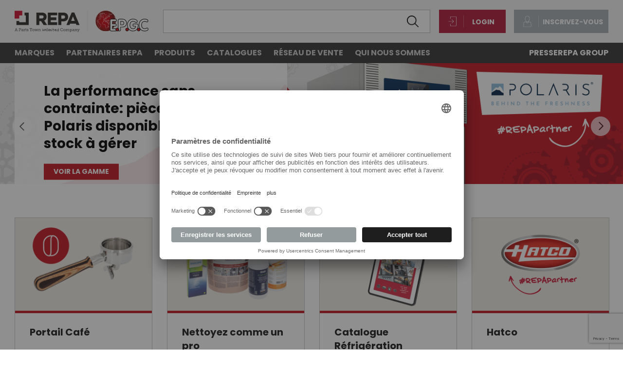

--- FILE ---
content_type: text/html; charset=utf-8
request_url: https://www.epgc.com/fr/
body_size: 142030
content:
<!DOCTYPE html>


<!--[if lt IE 7]>      <html class="no-js lt-ie9 lt-ie8 lt-ie7"> <![endif]-->
<!--[if IE 7]>         <html class="no-js lt-ie9 lt-ie8"> <![endif]-->
<!--[if IE 8]>         <html class="no-js lt-ie9"> <![endif]-->
<!--[if gt IE 8]><!-->
<html class="no-js">
<!--<![endif]-->
<head>
    <meta charset="utf-8">
    <link rel="icon" href="/favicon.png" type="image/x-icon" />
    <meta http-equiv="X-UA-Compatible" content="IE=edge,chrome=1">
    <title>Pi&#232;ces d&#233;tach&#233;es Equipement bar, machines &#224; caf&#233;  et grandes cuisines | REPA EPGC</title>
    <meta name="description" content="REPA est leader europ&#233;en dans la distribution de pi&#232;ces d&#233;tach&#233;es et accessoires pour grandes cuisines, machines &#224; caf&#233; et &#233;quipement bar. Visitez notre site web!">
    <meta name="keywords" content="LF spare parts, Page d&amp;#39;accueil">
    <meta name="robots" content="index,follow" />
        <link rel="canonical" href="https://www.epgc.com:443/fr/">
                    <link rel="alternate" href="https://www.lfspareparts724.com/en/" hreflang="en" />
                <link rel="alternate" href="https://www.lfspareparts724.com/it/" hreflang="it" />
                <link rel="alternate" href="https://www.lfspareparts724.com/de/" hreflang="de" />
                <link rel="alternate" href="https://www.lfspareparts724.com/fr/" hreflang="fr" />
                <link rel="alternate" href="https://www.lfspareparts724.com/ru/" hreflang="ru" />
                <link rel="alternate" href="https://www.lfspareparts724.com/es/" hreflang="es" />
                <link rel="alternate" href="https://www.lfricambi724.it/" hreflang="it-IT" />
                <link rel="alternate" href="https://www.lfersatzteile724.de/" hreflang="de-DE" />
                <link rel="alternate" href="https://www.lfrepuestos-horeca724.es/" hreflang="es-ES" />
                <link rel="alternate" href="https://www.lfspareparts724.co.uk/" hreflang="en-GB" />
                <link rel="alternate" href="https://www.lfersatzteile724.ch/de/" hreflang="de-CH" />
                <link rel="alternate" href="https://www.lfersatzteile724.ch/fr/" hreflang="fr-CH" />
                <link rel="alternate" href="https://www.lfersatzteile724.ch/it/" hreflang="it-CH" />
                <link rel="alternate" href="https://www.lfspareparts724.cz/" hreflang="cs-CZ" />
                <link rel="alternate" href="https://www.lfyedekparca724.com/" hreflang="tr-TR" />
                <link rel="alternate" href="https://www.epgc.com/fr/" hreflang="fr-FR" />
                <link rel="alternate" href="https://www.epgc.com/nl/" hreflang="nl-FR" />
                <link rel="alternate" href="https://www.epgc724.nl/" hreflang="nl-NL" />
                <link rel="alternate" href="https://www.lfspareparts724.pl/pl/" hreflang="pl-PL" />
                <link rel="alternate" href="https://www.lfspareparts724.pl/en/" hreflang="en-PL" />
                <link rel="alternate" href="https://www.lfspareparts724.pl/de/" hreflang="de-PL" />
            <meta property="og:locale" content="fr_FR" />
    <meta property="og:title" content="Pi&#232;ces d&#233;tach&#233;es Equipement bar, machines &#224; caf&#233;  et grandes cuisines | REPA EPGC" />
    <meta property="og:description" content="REPA est leader europ&#233;en dans la distribution de pi&#232;ces d&#233;tach&#233;es et accessoires pour grandes cuisines, machines &#224; caf&#233; et &#233;quipement bar. Visitez notre site web!" />
    <meta property="og:type" content="article" />
    <meta property="og:url" content="https://www.epgc.com:443/fr/" />
    <meta property="og:image" content="https://www.epgc.com:443/apple-touch-icon-ipad-76x76.png" />
    <link rel="apple-touch-icon" href="/apple-touch-icon-iphone-60x60.png">
    <link rel="apple-touch-icon" sizes="60x60" href="/apple-touch-icon-ipad-76x76.png">
    <link rel="apple-touch-icon" sizes="114x114" href="/apple-touch-icon-iphone-retina-120x120.png">
    <link rel="apple-touch-icon" sizes="144x144" href="/apple-touch-icon-ipad-retina-152x152.png">
    <meta name="viewport" content="width=device-width, initial-scale=1.0, maximum-scale=1.0, user-scalable=0">
    <meta name="apple-mobile-web-app-title" content="Pi&#232;ces d&#233;tach&#233;es Equipement bar, machines &#224; caf&#233;  et grandes cuisines | REPA EPGC">
    <meta name="apple-mobile-web-app-capable" content="yes">
    <meta name="apple-mobile-web-app-status-bar-style" content="black-translucent">
    <meta name="mobile-web-app-capable" content="yes">
    
    
    
    
    <link rel="preconnect" href="https://fonts.googleapis.com">
    <link rel="preconnect" href="https://fonts.gstatic.com" crossorigin>
    <link href="https://fonts.googleapis.com/css2?family=Poppins:wght@300;400;500;600;700&family=Zilla+Slab:wght@300;400;500;600;700&display=swap" rel="stylesheet">
    
<link rel="stylesheet" type="text/css" href="/min/css1613989074_2511211032333233.css" />
    
    <style>
        button:focus {
            outline: none !important;
        }
    </style>

    
    <script>
  (function(i,s,o,g,r,a,m){i['GoogleAnalyticsObject']=r;i[r]=i[r]||function(){
  (i[r].q=i[r].q||[]).push(arguments)},i[r].l=1*new Date();a=s.createElement(o),
  m=s.getElementsByTagName(o)[0];a.async=1;a.src=g;m.parentNode.insertBefore(a,m)
  })(window,document,'script','//www.google-analytics.com/analytics.js','ga');

  ga('create', 'UA-19397067-1', 'auto');
  ga('set', 'anonymizeIp', true);
  ga('send', 'pageview');
</script>


    <script src="https://www.google.com/recaptcha/api.js?render=6LerpVQlAAAAAPf0PXCzbB15ZSVS5x_cn-lvxU1L"></script>
    <script>
        grecaptcha.ready(function () {
            grecaptcha.execute('6LerpVQlAAAAAPf0PXCzbB15ZSVS5x_cn-lvxU1L', { action: 'homepage' }).then(function (token) {
                if ( document.getElementById("recaptcha_validate") ) {
                    document.getElementById("recaptcha_validate").value = token;
                }
            });
        });
    </script>

            <meta name="google-site-verification" content="rkudu-rPKqwDMz_T31UgL5j-CeP0Kj6XJ9q2bofQuFQ" />


    <script type="text/javascript">
        // create dataLayer
        window.dataLayer = window.dataLayer || [];

        function gtag() {
            dataLayer.push(arguments);
        }

        // set „denied" as default for both ad and analytics storage, as well as ad_user_data and ad_personalization,
        gtag("consent", "default", {
            ad_user_data: "denied",
            ad_personalization: "denied",
            ad_storage: "denied",
            analytics_storage: "denied",
            wait_for_update: 2000 // milliseconds to wait for update
        });

        // Enable ads data redaction by default [optional]
        gtag("set", "ads_data_redaction", true);
    </script>

    <!-- Google Tag Manager -->
    <script type="text/javascript">
        (function (w, d, s, l, i) {
            w[l] = w[l] || [];
            w[l].push({
                'gtm.start': new Date().getTime(), event: 'gtm.js'
            });
            var f = d.getElementsByTagName(s)[0],
                j = d.createElement(s), dl = l != 'dataLayer' ? '&l=' + l : '';
            j.async = true;
            j.src = 'https://www.googletagmanager.com/gtm.js?id=' + i + dl;
            f.parentNode.insertBefore(j, f);
        })(window, document, 'script', 'dataLayer', 'GTM-5MZJVJ4');
    </script>

    <!-- End Google Tag Manager  -->
    <!-- Google Tag Manager 4  -->
    <script type="text/javascript" data-usercentrics="Google Tag Manager">
        (function (w, d, s, l, i) {
            w[l] = w[l] || [];
            w[l].push({
                'gtm.start': new Date().getTime(), event: 'gtm.js'
            });
            var f = d.getElementsByTagName(s)[0],
                j = d.createElement(s), dl = l != 'dataLayer' ? '&l=' + l : '';
            j.async = true;
            j.src = 'https://www.googletagmanager.com/gtm.js?id=' + i + dl;
            f.parentNode.insertBefore(j, f);
        })(window, document, 'script', 'dataLayer', 'GTM-KNN33LR');
    </script>
    <!-- End Google Tag Manager 4 -->


    <script type="text/plain" data-usercentrics="Adobe Fonts">
        var head = document.getElementsByTagName('head')[0];
        var link = document.createElement('link');
        link.rel = 'stylesheet';
        link.type = 'text/css';
        link.href = 'https://use.typekit.net/jso4hrg.css';
        head.appendChild(link);
    </script>


    <script id="usercentrics-cmp" data-language="fr" src="https://app.usercentrics.eu/browser-ui/latest/loader.js" data-settings-id="sSnVWRc3T" async></script>



</head>




<body class="mkt_12">


    <!-- Google Tag Manager (noscript) -->
    <noscript>
        <iframe src="https://www.googletagmanager.com/ns.html?id=GTM-5MZJVJ4" height="0" width="0" style="display:none;visibility:hidden"></iframe>
    </noscript>
    <!-- End Google Tag Manager (noscript) -->
    <!-- Google Tag Manager 4 (noscript) -->
    <noscript>
        <iframe src="https://www.googletagmanager.com/ns.html?id=GTM-KNN33LR" height="0" width="0" style="display:none;visibility:hidden"></iframe>
    </noscript>
    <!-- End Google Tag Manager 4 (noscript) -->
    
    <a href="#" class="move up hide"></a>
    
    

    <div class="wrapper">
        
<div class="hidden">
    <div id="change-lang-modal" class="modal">
        <h3 class="h3">Select language</h3>
        <ul class="modal-list">
                <li><a href="/fr/">Fran&#231;ais <span class="flag"><img src="/img/2017/flag/fr.png" alt="Fran&#231;ais"></span> </a></li>
                <li><a href="/nl/">Nederlands <span class="flag"><img src="/img/2017/flag/nl.png" alt="Nederlands"></span> </a></li>
        </ul>
    </div>
</div>
<div class="hidden">
    <div id="change-country-modal" class="modal">
        <h3 class="h3">Premi&#232;re &#233;tape: S&#233;lectionnez un pays ou le site international avec toutes les langues disponibles</h3>
        <ul class="modal-list">
                <li><a href="https://www.lfspareparts724.com/en/" class="">International (toutes les langues)</a></li>
                <li><a href="https://www.lfricambi724.it/" class="">Italie</a></li>
                <li><a href="https://www.lfersatzteile724.de/" class="">Allemagne</a></li>
                <li><a href="https://www.lfrepuestos-horeca724.es/" class="">Espagne</a></li>
                <li><a href="https://www.lfspareparts724.co.uk/" class="">Royaume-Uni</a></li>
                <li><a href="https://www.lfersatzteile724.ch/de/" class="">Suisse</a></li>
                <li><a href="https://www.lfspareparts724.cz/" class="">R&#233;publique tch&#232;que</a></li>
                <li><a href="https://www.lfyedekparca724.com/" class="">Turquie</a></li>
                <li><a href="https://www.epgc.com/fr/" class="selected">France</a></li>
                <li><a href="https://www.epgc724.nl/" class="">Pays-Bas</a></li>
                <li><a href="https://www.lfspareparts724.pl/pl/" class="">Pologne</a></li>
        </ul>
    </div>
</div>
<header class="header">
    <div class="container">
        <a href="/fr/" class="logo">
                <svg xmlns="http://www.w3.org/2000/svg" xmlns:xlink="http://www.w3.org/1999/xlink" viewBox="0 0 1025.14 161.54">
                    <defs>
                        <style>
                            .cls-1, .cls-2 {
                                fill: none;
                            }

                            .cls-3 {
                                clip-path: url(#clippath);
                            }

                            .cls-4 {
                                mask: url(#mask);
                            }

                            .cls-5 {
                                fill: #fff;
                            }

                            .cls-6 {
                                fill: #ce0e2d;
                            }

                            .cls-7 {
                                fill: #e30613;
                            }

                            .cls-8 {
                                fill: #1d1d1b;
                            }

                            .cls-9 {
                                fill: #2d2a26;
                            }

                            .cls-10 {
                                fill: #54565a;
                            }

                            .cls-2 {
                                stroke: #d0d0d0;
                                stroke-width: 2px;
                            }

                            .cls-11 {
                                mix-blend-mode: multiply;
                            }

                            .cls-12 {
                                fill: url(#Sfumatura_senza_nome_4);
                            }

                            .cls-13 {
                                fill: url(#Sfumatura_senza_nome_2);
                            }

                            .cls-14 {
                                fill: url(#Sfumatura_senza_nome_3);
                            }

                            .cls-15 {
                                clip-path: url(#clippath-1);
                            }

                            .cls-16 {
                                clip-path: url(#clippath-3);
                            }

                            .cls-17 {
                                clip-path: url(#clippath-2);
                            }

                            .cls-18 {
                                isolation: isolate;
                            }
                        </style>
                        <clipPath id="clippath"><path class="cls-1" d="M697.34,0c-42.83,.24-77.47,35.03-77.47,77.91s34.88,77.91,77.91,77.91,77.91-34.89,77.91-77.91S741.05,.24,698.23,0h-.88Z" /></clipPath>
                        <radialGradient id="Sfumatura_senza_nome_4" cx="240.01" cy="499.05" fx="240.01" fy="499.05" r="2.8" gradientTransform="translate(-5979.3 -13805.73) scale(27.82)" gradientUnits="userSpaceOnUse"><stop offset="0" stop-color="#e30613" /><stop offset=".24" stop-color="#e30613" /><stop offset=".42" stop-color="#df0613" /><stop offset=".56" stop-color="#d50913" /><stop offset=".7" stop-color="#c40d13" /><stop offset=".82" stop-color="#ac1414" /><stop offset=".9" stop-color="#9a1915" /><stop offset="1" stop-color="#9a1915" /></radialGradient>
                        <clipPath id="clippath-1"><path class="cls-1" d="M697.78,0c-43.03,0-77.91,34.88-77.91,77.91s34.88,77.91,77.91,77.91,77.91-34.89,77.91-77.91S740.81,0,697.78,0Z" /></clipPath>
                        <linearGradient id="Sfumatura_senza_nome_3" x1="227.07" y1="498.24" x2="229.87" y2="498.24" gradientTransform="translate(13457.46 27800.68) rotate(-180) scale(55.64)" gradientUnits="userSpaceOnUse"><stop offset="0" stop-color="#fff" /><stop offset=".02" stop-color="#f5f5f4" /><stop offset=".12" stop-color="#c2c2c2" /><stop offset=".23" stop-color="#969695" /><stop offset=".34" stop-color="#71716f" /><stop offset=".45" stop-color="#525250" /><stop offset=".57" stop-color="#3a3a39" /><stop offset=".69" stop-color="#2a2a28" /><stop offset=".83" stop-color="#20201e" /><stop offset="1" stop-color="#1d1d1b" /></linearGradient>
                        <mask id="mask" x="619.87" y="0" width="155.82" height="155.82" maskUnits="userSpaceOnUse"><g><rect class="cls-8" x="619.87" y="0" width="155.82" height="155.82" /><g class="cls-18"><rect class="cls-14" x="619.87" y="0" width="155.82" height="155.82" /></g></g></mask>
                        <clipPath id="clippath-2"><rect class="cls-1" x="619.87" y="0" width="155.82" height="155.82" /></clipPath>
                        <clipPath id="clippath-3"><rect class="cls-1" x="619.87" y="0" width="155.82" height="155.82" /></clipPath>
                        <linearGradient id="Sfumatura_senza_nome_2" x1="227.07" y1="498.24" x2="229.87" y2="498.24" gradientTransform="translate(13457.46 27800.68) rotate(-180) scale(55.64)" gradientUnits="userSpaceOnUse"><stop offset="0" stop-color="#1d1d1b" /><stop offset=".09" stop-color="#1d1d1b" /><stop offset="1" stop-color="#1d1d1b" /></linearGradient>
                    </defs>
                    <g class="cls-18"><g id="Livello_1"><g class="cls-3"><rect class="cls-12" x="619.87" y="0" width="155.82" height="155.82" /></g><g><g class="cls-11"><g class="cls-15"><g class="cls-4"><g class="cls-17"><g class="cls-16"><rect class="cls-13" x="619.87" y="0" width="155.82" height="155.82" /></g></g></g></g></g><path class="cls-5" d="M773.18,97.64l-.11-.15h-.3l-.63,.2-.62,.29-.64,.27-.31,.24-.13,.23-.38,1.05-.71,1.98v.55l.03,1.1,.14,.58,.31,.16,.33-.03,.35-.2,.22-.32,.2-.41,.12-.18,.13,.05,.17,.24,.08,.02,.13-.11c.21-.62,.42-1.25,.62-1.88l-.11-.57,.02-.27,.16-.21,.35-.35c.21-.73,.42-1.45,.61-2.19l-.02-.09Zm-.72,1.29l-.07,.12-.88,.76-.27,.63-.03,.48,.22,.64,.11,.39h-.04l-.26-.42-.18-.02-.31,.23-.21,.33-.23,.8-.09,.19-.03-.05-.02-1.29,.08-.46,.63-1.53,.17-.36,.11-.08c.22-.08,.44-.17,.66-.25l.31-.24,.22-.13,.09,.03,.04,.11-.02,.13Z" /><path class="cls-5" d="M661.45,24.14l-.2-.11-.88,.29-.8,.36-.55,.53-.57,.86-.33,.75-.22,.6,.05,.25,.22,.15h.53l.44,.08h.36l.27-.14,.27-.31,.34-.61,.54-.53,.27-.36,.34-.77,.06-.4-.02-.44-.11-.2Zm-.69,1.54l-.37,.41-.73,.95-.09,.06-.15-.05-.17-.09-.45,.08-.16-.06v-.08l.48-1.04,.28-.39,.36-.24,.53-.19,.45-.23,.13,.06,.04,.43-.16,.36Z" /><path class="cls-5" d="M665,20.53l-.27-.67-.18-.12-.18,.06-.38,.38-1.22,1.92-.24,.58-.14,.78,.03,.34,.09,.27,.17,.15,.26-.06,.45-.37,1.35-1.04,.36-.36,.28-.41,.11-.25v-.18l-.24-.36-.27-.67Zm-.24,1.48l-.06,.1-1,.8-.55,.41h-.08l-.05-.13,.08-.43,.18-.64,.34-.55,.39-.59,.1-.11,.08-.04,.12,.17,.3,.67,.15,.25v.09Z" /><path class="cls-5" d="M662.84,21.53l.39-.56,.62-1.29,.04-.19-.35-.26-.17,.04-.36,.25-.29,.29-.19,.17h-.06l.03-.18,.25-.48,.13-.31,.16-.57-.2-.36-.23-.06-.42,.11-.95,.34-.35,.18-.29,.25-.31,.41-.13,.32,.09,.35,.33,.22v.08l-.07,.1-.38,.29-.28,.31-.1,.22,.03,.41,.19,.22,.24,.08,.45,.21,.16,.33,.1,.17,.29,.16,.26-.04,.36-.26,.64-.55,.38-.39Zm-1.2,.41l-.14-.05-.18-.35-.14-.17-.48-.19-.24-.08-.02-.07,.04-.09,.46-.41,.21-.34,.09-.22-.02-.15-.4-.41v-.08l.04-.1,.08-.08,.88-.38,.46,.03v.24l-.14,.4-.27,.56-.11,.56,.03,.15,.24,.06,.26-.11,.28-.27,.29-.31,.1-.06h.08l.04,.04-.05,.21-.4,.83-.19,.22-.65,.53-.18,.08Z" /><path class="cls-5" d="M673.83,15.87l-.15-.07h-.25l-.86,.54-.44,.33-.46,.52-1.38,1.76-.53,.43-.45,.44-.36,.47-.17,.37-.04,.2,.21,.33,.25,.03,.53-.22,.7-.28,.7-.16,.26-.15,.44-.42,.44-.64,.71-1.13,.53-1.1,.25-.65,.1-.47-.03-.13Zm-.7,.97l-.29,.6-.26,.5-.19,.38-.63,.97-.27,.36-.26,.23-.35,.15-.52,.15-.79,.39-.18,.02-.04-.05v-.1l.18-.24,.22-.22,.27-.23,.44-.34,.36-.41,1.1-1.45,.54-.57,.61-.36h.08l.05,.03-.04,.2Z" /><path class="cls-5" d="M669.32,18.01l.08-.22,.03-.66,.07-.75-.13-.23-.28-.2-.17,.06-.28,.23-.28,.39-.67,1.29-.6,1.43-.04,.19,.37,.3,.16-.03,.45-.33,.55-.49,.38-.47,.37-.52Zm-.49-.07l-.17,.35-.18,.2-.64,.57-.08,.04-.04-.03,.03-.19,.2-.46,.68-1.47,.08-.11,.08-.06h.07l.04,.15-.09,.77,.03,.23Z" /><path class="cls-5" d="M659.57,18.91l-.39-.25-.46-.17-.42,.11-.64,.42-1.45,.85-1.08,.63-.48,.41-.41,.47-.46,.67-.09,.3,.05,.3c.07,.04,.13,.08,.2,.12l.32-.02,.61-.29,.46-.31,.71-.39,1.23-.15,.51-.11,.45-.24,.28-.22,.4-.46,.39-.63,.16-.33,.14-.48-.03-.22Zm-.72,.94l-.38,.63-.2,.22-.35,.15-.58,.1-.73,.07-.59,.14-.54,.31-.73,.47-.34,.09-.05-.04v-.08l.13-.24,.31-.36,.38-.28,1.08-.62,.72-.45,1.01-.64,.41-.09,.55,.31v.08l-.1,.22Z" /><path class="cls-5" d="M636.52,31.01l-.2,1.13,.29,.58v.18l-.11,.26-.43,.74-.84,1.49-.9,1.66-.9,1.69-.46,1.33-.34,1.37-.22,1.74-.15,1.08-.19,.57-.51,1.14-.07,.09h-.06l-.02-.09,.1-.53,.44-1.73,.24-1.13,.03-.66-.06-.27-.13-.33-.32-.27-.34,.02-.14,.1-.23,.33-.23,.67-.08,.48-.05,.46-.36,1.65-.31,1.22-.31,.89-.34,.73-.94,1.59-.78,1.14-.32,.41-.19,.39-.15,.48-.39,1.62-.59,2.66-.25,1.32,.02,.62,.17,1.64-.17,.92-.7,3.27-.22,1.01-.03,.57,.1,.59,.17,1.22,.1,1.6,.21,1.95,.09,.34,.36,.39,.15,.06,.43-.26,.14-.32,.08-.48v-.87l-.15-2.54,.02-1.27v-1.51l.27-1.58,.05-.12,.04-.02,.04,.34-.03,1.37v.54l-.04,.73,.06,2.31,.12,1.88,.07,.94-.1,2-.06,.66v.6l.07,.37,.52,1.31,.56,1.29,.26,.52,.27,.51,.36,.74,.45,.66,1.09,.83,.24,.24,.57,1.2,.64,.99,1.15,1.49,.16,.34,.65,2.17,.44,1.25,.17,.34,.46,.56,.59,.44,.8,.39,.31,.11,.08,.1,.1,.41,.2,1.68,.04,.61-.15,.22-.76,.81-.18,.17-.18,.5-.18,1.37,.03,.67,.07,.45-.13,1.05-.07,.5,.04,.49,.19,.51,1.11,2.25,1.14,2.42,.41,1.38,.27,.63,.34,.54,.52,.72,1.22,1.63,.88,1.26,.38,.7,.39,1.8,.18,.91,.29,1.34c.35,1.88,1,4.35,1.43,6.21l.25,1.14-.13,.49,.1,.38,.69,1.67,.58,1.24,.22,.31,.28,.23,.2,.13,.09,.09,.12,.23,.46,1.17,.43,1.02v.13l-.17,.14,.04,.27,.15,.34,.58,.83,1.69,2.53,.29,.41,.84,1.07,.42,.43,.49,.34,.43,.22,.18,.15,.54,.65,.28,.21,.53,.28,1.23,.37h.37v-.11l-.17-.41-.24-.28-.61-.56-.65-.52-.17-.17-1.07-1.51-.06-.17,.13-.6,.08-.67-.08-.3-.2-.33-.6-.61-.34-.34-.12-.23-.04-.29,.15-1.59,.14-1.36,.06-.76,.06-.04,1.15,.36,.24-.03,.11-.17,.17-1.91,.15-.04,.64,.07,.27-.13,.2-.31,.25-.59,.41-.55,.35-.85,.03-.42v-.95l.09-1.09,.1-.62,.19-.15,1.09-.39,.87-.29,.8-.26,.44-.16,.23-.27,.1-.69,.18-2,.05-.79,.18-2.42,.14-.28,.34-.34,.81-.54,.43-.4,.18-.4,.18-.88,.1-1-.09-.62-.38-.71-1.17-1.06-4.79-3.05-2.78-1.69-.17-.19-.18-.89-.15-.92-.39-1.22-.32-.58-.66-.79-1.88-1.4-1.41-1.29-.53-.55-.79-.82-.64-1.62-.19-.33-.64-.6-.36-.12-.78-.08-.64-.25-.27-.26-.41-.62-.29-.41-.36-.34-.45-.23-.75-.1-.64,.1h-.77l-.39,.19-.41,.34-.16,.08-.16-.08-.59-.96-.18-.1-.36,.03-.41-.08-.28-.06-.57-.62-.09-.25c.02-.22,.03-.45,.05-.67l.31-1.4v-.5l-.05-.43-.24-.58-.25-.25-1.21-.64-.38-.29-.06-.1v-.12l.16-.48,.51-1.2,.39-1.1v-.62l-.04-.41-.18-.3-.39-.26-.42-.19h-.43l-.33,.27-.6,.48-.43,.22-.27-.08-.48-.33-.26-.38-.18-.6-.09-.98,.07-.96,.18-1.01,.24-.6,.35-1.08,.27-.81,.23-.38,.72-.41,.35,.04,.49,.24,.67,1.02,.22,.4,.34,.29,.27,.03,.32-.42,.15-.38,.1-.25,.24-.11,.74,.36,.22,.26,.25,.67v.43l-.07,1.1,.14,1.38,.34,1.07,.3,.5,.29,.22,.42,.1,.22-.19,.24-.37,.17-.57,.34-3.27,.23-1.02,.17-.37,.3-.24,.45-.11,.97-.06,.75-.42,.36-.43,1.19-2.09,1.2-1.57,.46-.48,.53-.25h.41l.43,.02,.66-.51,.26-.46,.2-.33,1.15-.69,.5-.06,.04,.06-.1,.22-.23,.31-.06,.26,.21,.69,.18,.15,.48,.11,.31-.05,1.62-.68,.55-.29,.2-.35,.03-.44-.07-.37-.41-.81-.19-.83-.14-.99-.08-.62,.07-.61,.12-.25,.29-.12,.6,.17,.69,.3,.71,.28,.48,.16,.69,.04,1.1-.38,.58-.27,.5-.49,.29-.46,.13-.46-.03-.8-.37-1.47-.5-1.35v-.28l.14-.27,.46-.62,.22-.92,.11-.73,.72-2.19,.05-.41-.06-.21-.27-.3-.45-.14-.76,.37-1.12,.62-.19,.03-.03-.07,.65-1.83,.08-.55-.1-.41-.61-1.37-.39-.55-.44-.39-.42-.29-.32-.11-.19,.07-.34,.34-1.34,1.96-.24,.32-.28,.09-.29,.02-.18,.11-.24,.32-.17,.46-.27,1.03-.61,1.89-.14,.24-.26,.18-.9,.46-.33,.3-.39,.52-.46,1.05-.26,.61-.22,.33-.09,.06-.19-.03-.14-.16-.04-.23,.09-.57,.99-2.69,.04-.4-.47-1.13-.25-.66-.13-.27-.38-1.03-.21-.44-.24-.76v-.24l.44-.94,.39-.63,.97-1.34,.49-.66,.59-.59,.96-.63,1.17-.48,.71-.44,.36-.23,.34-.36,.13-.26,.04-.25-.12-.89,.08-.24,.34-.35,.45-.25,.13,.07,.05,.61,.11,.57,.18,.2h.28l.83-.29,1.41,.53,.29-.02,.26-.22,.25-.29,.55-1.05,.26-.28,.61-.51,.26-.31,.23-.45,.1-.39-.05-.6-.11-.24-.32-.2-.3-.09-.27,.11-.53,.38-.79,.72-.54,.35-.29-.06-.05-.07,.14-1.13,.04-.34,.25-.68,.26-.37,1.06-1.17,.53-.73,.34-.57,.14-.48,.06-.42-.1-.22-.21-.14h-.54l-.27,.11-.36,.25-.63,.69-.36,.5-.79,1.59-.62,.83-.8,.73-.18,.12h-.17l-.03-.2v-.3l-.25-.64-.58-.52-.43-.71-.09-.52-.03-.36-.27-.5c-.13-.07-.26-.14-.39-.2l-.25,.03-.27,.16-1.01,1.16-.09,.07h-.09l-.1-.12v-.29l.17-.95-.07-.61-.13-.39,.03-.11,.07-.12,.18-.15,.27-.17,.37-.36,.18-.25,.13-.36,.06-.84,.05-1.86,.07-.64,.16-.43,.37-.71,.07-.2-.13-.42-.19-.1-.33,.08-.41,.12-.5-.14-1.01-.51h-.22l-.08-.11,.04-.42,.29-.94,.26-.76,.4-.82,.1-.35-.07-.19-.28-.3-.05-.19,.25-.64,.23-.55-.02-.28,.02-.06c-.31,.24-.62,.47-.92,.71l.04,.34-.29,.66-.09,.27,.08,.63,.15,.15,.06,.12-.38,.96-.6,1.73-.03,.66,.08,.12,.63,.2,.46,.29,.71,.26,.55-.03,.33-.03,.07,.13-.26,.56-.24,.9-.03,.45-.03,.88-.03,1.08-.06,.4-.15,.24-.36,.24-.38,.38-.25,.38-.13,.35,.02,.36,.12,.3,.11,.4-.15,1.61,.12,.22,.31,.17,.26-.06,.35-.25,.36-.45,.63-.71,.18-.05,.15,.08,.03,.27,.11,.51,.49,1.06,.76,.81,.12,.32,.03,.39,.04,.27,.2,.18,.28,.07,.89-.54,.53-.46,.52-.7,.52-.92,.25-.56,.42-.76,.27-.33,.62-.62,.19-.06,.16,.08,.06,.16-.05,.23-.19,.41-.53,.69-1.06,1.18-.26,.44-.36,.74-.1,.38-.19,1.26v.51l.15,.23,.32,.21,.29,.03,.27-.11,1.05-.94,.9-.6,.17,.03,.13,.33-.02,.23-.13,.25-.7,.65-.34,.34-.55,1.09-.09,.07h-.1l-1.3-.51h-.29l-.64,.26-.12-.07-.2-1.15-.15-.22-.28-.09-.27,.1-.88,.6-.44,.41-.17,.27-.1,.28v.33l.08,.8-.05,.1-.08,.08-.99,.51-.45,.19-1.06,.57-.61,.44-.59,.59-2.03,2.84-.38,.72-.21,.6-.16,.57,.03,.33,.5,1.06,.43,1.24,.45,1.14,.21,.58-.04,.27-.93,2.52-.04,.41,.04,.48,.17,.51,.45,.44,.3,.11,.38-.11,.25-.22,.51-.82,.19-.47,.39-.91,.32-.36,.98-.55,.42-.36,.24-.31,.51-1.34,.32-.96,.13-.58,.17-.6,.08-.1,.2-.03,.29-.08,.42-.42,1.33-1.95,.09-.06,.21,.04,.45,.41,.28,.39,.54,1.06,.11,.29-.05,.28-.68,1.85-.09,.43,.08,.32,.18,.25,.34,.12,.31-.03,.76-.35,.65-.38,.38-.2,.2-.1,.08,.04,.02,.11-.67,2.03-.13,1.13-.11,.3-.49,.53-.22,.36-.12,.47-.02,.41,.22,.49,.26,.6,.46,1.67,.04,.37-.1,.24-.39,.48-.48,.22-.6,.2-.87,.07-.5-.15-.9-.4-.83-.29-.64,.03-.27,.15-.44,.62-.15,.47-.04,.58,.14,.85,.06,1.05,.2,.81,.39,.83,.07,.22-.04,.1-.38,.18-1.43,.59-.2,.04-.07-.07v-.12l.04-.13,.28-.48,.04-.29-.08-.23-.37-.53-.2-.04-.78,.22-.83,.39-.41,.32-.36,.51-.34,.53-.3,.04-.93,.03-.37,.11-.24,.22-1.16,1.44-.89,1.27-.59,.93-.67,.97-.99,.28-.66,.06-.68,.29-.34,.4-.21,.51-.2,.84-.26,2.14-.08,.97-.14,.63-.1,.2h-.07l-.14-.19-.18-.46-.12-.95,.03-1.36v-.73l-.1-.51-.36-.87-.27-.36-.52-.3-.77-.16-.32,.11-.19,.26-.13,.45-.11,.22h-.08l-.08-.05-.57-.99-.42-.52-.67-.32h-.51l-.61,.2-.41,.31-.33,.62-.48,1.53-.15,.31-.36,1.04-.21,1.2-.04,1.09,.06,.86,.13,.49,.25,.69,.36,.59,.48,.48,.49,.22,.34,.04,.29-.13,1.13-.92h.18l.31,.21,.02,.11-.06,.27-.66,1.54-.48,1.25v.3l.11,.38,.18,.31,.52,.48,1.22,.64,.27,.24,.04,.13v.33l-.23,.99-.1,.82,.04,.62,.11,.39,.33,.52,.39,.46,.9,.46,.37-.02,.18,.07,.34,.52,.31,.38,.32,.18h.48l.71-.51,.31,.05,.81-.15,.47-.05,.73,.33,.43,.62,.53,.69,.36,.34,.69,.39,1.06,.21,.21,.15,.47,1.27,.4,.66,.77,.83,1.06,1.1,1.16,1.02,1.67,1.25,.26,.28,.29,.6,.32,.93,.29,1.5,.14,.57,.44,.66,.67,.44,1.52,.9,2.95,1.89,1.15,.7,.85,.53,1.32,1.1,.29,.41c0,.08,0,.16,0,.25l-.23,1.63-.31,.4-.75,.45-.71,.64-.1,.92-.23,2.76-.06,.91-.16,1.44-.2,.18-.45,.15-1.34,.41-1.22,.36-.36,.2-.14,.34-.11,.85-.07,2.4-.25,.51-.39,.56-.41,.84-.1,.1-.24-.06-.65-.08-.15,.15-.13,.47-.06,1.34-.04,.15h-.09l-.25-.08-.75-.23-.33,.03-.06,.12-.03,.34-.17,1.81-.17,1.9,.14,.61,.18,.33,.24,.27,.71,.67,.15,.18,.02,.08-.07,.6-.1,.56,.03,.31,.13,.31,1.17,1.6,.31,.37,1.12,.88,.12,.15h-.06l-.54-.15-.45-.18-.2-.13-.47-.55-.25-.25-.4-.27-.42-.22-.19-.15-.69-.86-.79-1.13-.78-1.16-.89-1.41-.1-.2,.04-.1,.04-.18-.06-.29-.72-1.82-.49-1.13-.13-.24-.17-.18-.43-.25-.08-.1-.1-.26-.18-.36-.5-1.12-.29-.8-.05-.22,.07-.1,.03-.15-.18-.96c-.48-2.03-1.17-4.73-1.57-6.77l-.3-1.34-.18-.91-.36-1.82-.18-.54-.46-.79-1.12-1.56-1.95-2.68-.21-.51-.22-.86-.24-.66-.35-.71-.54-1.24-.64-1.31-.48-.93-.14-.41c0-.1,0-.2-.01-.31l.19-1.09,.02-.46-.06-.48-.04-.46,.17-1.22,.26-.36,.62-.56,.27-.37,.1-.34,.04-.83-.15-1.23-.14-1.06-.11-.57-.16-.36-.25-.27-.34-.18-.66-.25-.72-.48-.44-.41-.22-.46-.32-1.02-.67-2.31-.15-.34-.58-.74-1.06-1.39-.41-.73-.17-.47-.22-.43-.45-.51-.93-.68-.37-.43-.15-.32-.32-.62-1.26-2.75-.14-.46v-.59l.06-1.1,.07-.94-.03-1.13-.16-1.29-.03-.82-.08-2.57,.05-1.27v-2.02l-.12-.42-.17-.25-.22-.08-.19,.07-.17,.27-.2,.54-.23,1.13-.15,1.35,.02,1.08v1.24l.05,1.08,.06,1.22,.02,.71-.06,.24-.06,.06-.13-.03-.09-.2-.06-1.24-.1-1.74-.13-.99-.14-1.11,.03-.3,.18-.6,.29-1.34,.36-1.64,.25-1.38,.06-.82-.16-1.52v-.38l.38-1.92,.73-3.23,.17-.4,.52-.74,.52-.79,1.14-1.94,.48-1.13,.24-.73,.46-1.97,.25-1.36,.03-.45,.04-.23,.06-.05h.07l.15,.24,.06,.28-.1,.6-.67,2.76-.06,.6,.13,.47,.18,.22,.22,.03,.14-.12,.5-.73,.36-.68,.33-.79,.17-.67,.23-1.25,.05-.79,.06-.36,.1-.8,.11-.49,.46-1.45,.35-.84,.95-1.67,.87-1.6,.91-1.62,.23-.42,.13-.37-.03-.82-.2-.34,.03-.39,.24-.87,.36-1.2,.23-.84,.06-.17c-.3,.36-.6,.73-.9,1.09l-.16,.52-.39,1.41Z" /><path class="cls-5" d="M752.97,23.67l-.15,.53-.07,.41-.21,.14h-.18l-.27-.2-1.62-1.52-.18-.06-.49,.21-.67,.83-.24,.21-.46,.53-.15,.04-.99-.38-.9-.31-.23,.03-.3,.17-.53,.2-.97,.48-.25,.21-.24,.22-.12,.31,.03,.22c.07,.15,.15,.29,.22,.44l.5,.6,.42,.52,.14,.18v.07l-.37,.35-.53,.44-.27,.22-.46,.19h-.5l-.49-.08-.25-.22-1.24-1.33-.24-.3-.17-.1-.7,.03-1.05,.23-.6-.02-.61,.17-.1,.13v.22l.18,.4,.38,.54,.53,.73v.06l-.53,.11-1-.16-.41-.04-.29-.03-.46,.18-.33,.19-.59,.32-.22,.51-.18,.79-.16,.46-.08,.29-.04-.02-.1-.53-.13-1.29-.08-.87-.09-.88-.13-.79-.1-.28-.39-.42-.68-.51-1.41-1.1-.25-.19-.29-.05-.16,.09-.14,.33-.22,.71-.12-.03-1.34-.99-.18-.06-.24,.1-.55,.56-.28,.34v.23l.5,1.4,.35,1.01v.24l-1.54,.97-.37,.29-.16,.24-.32,1.77-.1,1.23-.55,1.64-.33,.79v.28l.44,1.01,.27,.41,.61,.49,.41,.18,1.15,.43,.23,.27,.42,.87,.02,.11-.12,.17h-.19l-.23-.28-.29-.4-.44-.36-.83-.33-.72-.09-.73-.28-.56-.37-.24-.03-.2,.1-.53,.64-.04,.25,.1,1.26,.14,.4,.95,1.25,.43,.39,.76,.92,.49,.51,.07,.29v1.64l-.1,1.54-.06,.1-.24,.03h-.43l-.23,.03-.09-.06-.06-.25,.44-1.86,.07-.53-.07-.24-.64-.91-.66-1.09-.52-.88-.33-.53-.34-.72-.28-1.23-.08-.5-.06-.11-.2-.1h-.93l-.34,.12-.24,.36-.08,.36,.03,3.64,.06,.32,.14,.2,.35,.3,.38,.46,.78,.69,.27,.25,.02,.1-.06,.06-.89-.32-1.03-.33-1.07-.48-.34-.1-.5,.1-.69,.71-.95,1.08-1.36,1.48-.15-.08-.39-.44-.31-.17h-.24l-.45,.32-.49,.63-.61,.65-.07-.03-.39-.62-.4-.41-.27-.07-.63,.1-.39,.24-.11,.21v.66l.23,.97,.18,.51v.31l-.19,.31-.71,.76-1.34,1.29-.23,.08-.2-.07-.77-1.06-.27-.57,.02-.11,.08-.08,.28-.04,1.12,.31,.25-.07,.59-.55,.51-.64,.09-.25-.02-.49-.24-.6-.69-.59-1.32-1.05-.63-.47-.57-.19-.77-.04-.85-.17-.26-.21-1.26-1.23-.21-.06-.79,.06-1.42,.52-1.19,.45-.55,.37-.89,.69-.72,.53-.63,1.06-.67,1.41-.91,1.89-.43,.78-.69,1.22-.53,.46-1.23,.68-.74,.56-.21,.32-.08,.5-.07,3.13,.06,.75,.13,.41,.18,.16,.26,.02,.71-.25,.96-.51,.98-.49h.1l.13,.17,.24,1.59,.14,.69,.23,1.29,.25,.26,.42,.09,.6-.02,.51-.14,.31-.58,.28-.99,.09-.66,.27-.62,.76-.77,.11-.25-.03-.77-.41-2.08,.17-.36,.32-.74,.55-1,.65-1.26,.62-1.08h.22l.57,.24,.04,.1-.07,.42-.25,.31-1.42,2.54-.19,.52,.03,.96,.12,.89,.15,.18,.42,.07h.92l.68-.11,1.14-.11,.59-.06,.13,.04,.07,.1v.53l-.06,.13-.23,.1-.6,.03-.42,.12-.51,.12-.63,.17-.24,.27-.66,1.08-.59,.99-.32,1.7-.17,.17-.35,.14-.93,.2-.43,.04-.51,.13-.72,.08-.95,.16-.44,.03-.44,.06-.27-.08-.03-.31,.12-1.8-.09-.58-.21-.63-.43-.55-.34,.05-.83,.49-.79,.53-.12,.24-.06,1.04-.13,1.59-.15,.19-1.42,.51-.44,.22-.15,.2-.35,.89-.08,.22-.99,1.1-.27,.05-2.7-.25-.41,.04-1.66,.55-.27,.24-.17,.38-.04,1,.06,.11,.36,.17,.82,.24,.36,.16,.06,.11-.18,1.8-.08,.09-1.85-.24-1.34,.17-1.39,.51-.17,.18-.16,.38,.09,.72,.11,.56-.04,.5-.43,1.47-.18,.79,.03,.3,.24,.28,.71,.54,1.39,.94,.38,.16,.25,.12,.66,.07,.92-.18,.64-.16,.31-.2,.96-1.34,.42-.46h.46l.98,.08,.19-.16,.64-.96,.46-.8,.43-.64,.2-.13,.64,.21,1.33,.1,.48-.18,1.01-.5,.22,.04,.67,.23,.13,.22,.47,1.8,.17,.36,.41,.31,1.3,.38,.85,.41,.11,.24,.13,.92v.7l.18,.54,.21,.15h.27l.34-.18,.5-.39,.19-.35,.12-.41,.02-.43,.08-.05,.58,.31,.13,.02,.1-.04,.39-.81-.24-.62-1.34-1.33-.79-.81-1.22-1.08-.26-.45v-.33l.05-.12,.26-.08,.43,.04,.26,.09,.16,.2,.23,.47,.26,.44,.47,.76,.61,.28,.83,.24,.22,.31,.17,.36,.27,1.16,.09,.62,.13,.22,.7,.56,.34,.37,.71,.38h.32l.25-.11,.2-.34,.06-.86v-.55l.06-.13,.12-.06,.91,.17,.07,.09-.3,1.71,.04,.33,.15,.21,.55,.35,.69,.38,.92,.52,.62,.27,.67,.19,.42-.29,.38-.34,.4-.03,1.5,.47,.19,.17,.21,.88-.06,.25-.31,.61-.55,.9-.78,.81-.08-.31-.08-.11-.88-.21-1.03-.05-1.4-.04-.57-.16-.49-.06-1-.27-.51-.76-.3-.24-.6-.13h-.87l-.85,.21-.28,.25-.39,.69-.18,.55-.1,.46-.09,.06-1.15-.47-3.1-1.45-1.05-.59-.04-.1,.62-2.12,.06-.27-.12-.22-.84-.6-.47-.24-1.11,.09-1.21-.03h-1.26l-.6,.05-.62,.02-.58,.06-1.07,.03-.99,.12-.98,.13-1.29,.32-.43-.12-.39-.16-.9-.11-.54-.17-.38,.07-.39,.29-1.18,1.03-.57,.44-.4,.67-.97,1.9-.32,.37-.6,.39-1.04,.58-1.03,.99-1.42,2.43-.35,.71-.09,.43,.27,1.82,.2,2.39-.23,.46-.42,.77-.25,.8,.04,.45,.38,1.06,.98,1.04,.58,.71,.52,.59,.52,.76,.35,.56,.51,.6,.83,1.19,.36,.21,3.05,.42,.99,.08,1.86,.09,1.39,.03,3.16,.32,.31,.25,.68,.79,.47,.28,1.57,.33,.9,.07,.24,.13,.36,.54-.02,.22-.66,1.61-.02,.45,.32,.93,.64,1.15,.88,1.27,.53,.72,.54,.88,.28,.94,.15,1.04,.08,1.09-.07,.26-.44,.69-.42,1.02-.41,1.17,.04,.4,.4,.78,1.27,2.72,.55,1.39,.26,.56,.22,.72,.64,1.58,.63,1.98,.27,.94,.31,.61,.39,.55,.39,.39,.59,.24,.53,.14,.73,.13,.45,.07,.62-.17,.37-.15,.99-.55,1.82-.88,.6-.21,1.04-.7,1.34-1.19,.55-.56,.64-.94,.36-.59,.23-.4,.33-.32,.8-.41,.92-.6,.11-.21-.09-1.4-.19-.89-.1-.65,.15-.18,.73-.34,2.51-1.4,.84-.58,.16-.35,.06-.92,.11-1.38-.18-1.46-.54-1.15-.39-.8-.03-.27,.25-.46,.56-.87,1.04-1.49,.31-.59,.41-.51,.44-.31,1.55-1.44,1.71-1.86,.94-1.13,.92-1.14,.32-.6,.3-.45,.15-.58,.22-1.74-.15-.55-.5-.4-.45-.08-1.09,.06-1.14,.24-.48,.11-.46,.12-.47,.11-.45,.13-.51,.08-.26-.1-.21-.51-.35-.73-.66-.6-2.33-2.55-.96-1.04-.12-.42-.28-1.55-.2-.35-.55-.72-2.31-3.14-.66-1.37-.02-.16,.35,.52,.28,.08h.71l.19,.17,.54,.92,1.21,1.88,.93,1.81,.63,1.37,1.46,1.44,.26,.29,.31,.59,.67,1.32,.54,.91,.45,.45,1.05,.39,.88,.11,.51-.17,.62-.34,1.53-.78,1.04-.51,.5-.27,.51-.26,.88-.48,1.03-.53,.52-.61,1.16-1.46,.97-1.28,.29-.42,.09-.6-.14-.4-.41-.48-1.42-1.25-.76-.67-.43-.1-.8,.03-.69,.45-.32,.25-.87,.45h-.1l-.42-.49-.47-.44-1.21-1.51-.93-.89-.03-.11,.07-.09,.94-.24,.28,.08,.57,1.08,.55,.53,.93,.3,.91,.14,1.55-.21,.3-.07,.2,.09,.85,.95,.78,.25,.48,.03,1.76-.12,1.55-.1,.62,.04,.51-.03,.29,.23,1.28,1.15,1.71,1.57,.25,.09,.45-.14,.78-.37,.08,.05,.14,.97,.12,.8,.52,1.06,.41,.8,.92,1.88,.32,.54,.97,1.95,.32,.52,.35,.3,.41,.03,.24-.1,.45-.5,.82-1.05,.64-.85,.18-1.23v-1.53l-.02-.85,.08-.28,.27-.29,.69-.62,2.09-2.35,.71-.77,.94-.9,1.01-1.01h.07l.02,.52,.26,1.02,.16,.17,.68,.19,.35,.08,.1,.06,.08,.28,.15,1.35,.18,.7,.33,.49,.2,.1,.39-.04,.41-.34,.47-.64,.09-.05,.07,.04,.68,2.47,.16,1.47,.19,1.65,.31,.49,1.36,1.69,1.57,1.5,.36,.19,.7,.04,.25-.08,.16-.22,.1-.79v-1.55l-.17-.66-.7-.6-.97-.57-.41-.32-.3-.5-.06-.37,.23-1.68,.05-.06,.57,.42,.64,.54,1.08,1.16h.24l.25-.13,1.19-1.37,1.44-1.82,.12-.41-.04-.48-.2-.46-.66-1.06-.33-.44-1.4-2.08-.26-.38v-.29l.33-.88,.18-.31h1.36l.34-.35,.49-.57,.68-.73,.8-.95,.8-.94,.65-1.22,.3-1.33,.45-2.29,.22-1.06,.04-.28-.11-.46-.49-.89-.67-.98-.83-1.4-.45-.77-.03-.12,.06-.22,.27-.53,.57-1.19v-.4l-.34-.72-.23-.24-.32-.02-.45,.11-1.15,.71-.1,.02-.17-.14-.3-.36-.03-.1,.63-1.85,.07-.11,.1-.06,.1,.02,.14,.23,.13,.5,.16,.15,.43,.03,1.14-.36,.09,.05,.25,.76,.16,.16,.73,.08,.08,.08,.27,.95,.35,1.3,.45,.5,.3,.06,.5-.17,.17-.16,.38-.58,.21-.27,.11-.5-.09-.5-.92-2.65-.29-.36-.63-.6-.36-.48-.08-.32-.11-1.77,.1-.2,1.12-1.22,.17-.29,.04-.38-.15-1.73-.13-1.69-.28-1.51-.1-.59-.13-.43-.8-1.65-.35-.64-.41-.83-.71-.83-.54-.74-1.29-1.45-.36-.22h-.19l-.77,.69-.17,.04-.75-.7-.1-.21-.41-2.12-.37-2.4-.17-.7,.05-.19,1.74-1.43,.85-.75,.78-.85,.26-.48v-.54l-.07-.27-.29-.55c-.63-1.05-1.28-2.09-1.96-3.11l-.06,.04-.05,.38,.07,.36,1.44,2.86,.05,.25-.22,.29-.84,.86-.26,.19-.42,.38-.37,.31-.43,.38-.91,.74-.22,.31-.04,.21,.32,1.62,.26,1.25,.14,.82,.36,2.21,.25,.55,.3,.46,.92,.91,.36,.22,.32-.1,.29-.29,.36-.24h.16l.33,.36,.48,.55,.96,1.07,.5,.88,.55,1.03,.71,1.58,.28,1.51,.12,1.28,.1,.74,.11,1.3v.39l-.81,.9-.62,.77-.03,.25,.22,2.27,.06,.58,.42,.58,1.04,1.23,.4,.92,.43,1.39v.29l-.19,.29-.29,.2-.08-.03-.06-.1-.22-.81-.28-1.21-.15-.46-.49-.4-.4-.07-.18-.11-.25-.74-.16-.16-.45,.04-.87,.24-.39,.23-.06-.07-.26-.76-.14-.2-.39-.14h-.2l-.52,.47-.19,.58-.23,.55-.48,1.24-.05,.71,.06,.27,.23,.28,.82,.74,.28,.15,.34-.04,.36-.31,.82-.7,.22-.04,.09,.08,.05,.14v.15l-.04,.12-.64,.68-.27,.54-.28,.81,.04,.22,.78,1.42,1.43,2.29,.24,.45,.11,.37-.19,1.24-.15,.97-.43,1.85-.42,.77-1.03,1.38-1.61,1.9-.38,.17-1.34,.03-.21,.16-.3,.57-.59,1.31-.17,.67,.07,.24,.67,1.13,.45,.66,1.21,1.78,.53,1.04-.02,.11-.99,1.36-.74,.87h-.08l-1.44-1.4-.9-.54-.32-.09-.28,.09-.31,.25-.25,.3-.04,.31-.27,2.18,.08,.62,.23,.59,.29,.49,.34,.23,1.11,.75,.59,.39,.09,.23v1.2l-1.49-1.2-.73-.93-.87-1.14-.1-.42,.03-.67-.31-2.36-.79-2.51-.39-.4-.37-.04-.25,.1-.58,.71-.26,.44-.06-.03-.03-.26-.29-2.31-.11-.24-.21-.09-.95-.17-.15-.18-.1-.86-.16-.57-.33-.32-.24-.05-.62,.15-.43,.32-.53,.56-1.22,1.17-.81,.85-1.09,1.31-.72,.76-1.73,1.98-.05,.3,.02,1.23v1.55l-.12,.6-.77,1.09-.26,.25-.15-.11-.9-1.86-.31-.56-1.66-3.23-.2-.51-.24-1.8-.15-.4-.36-.32-.23-.06-.26,.13-.99,.39-.21,.04-.63-.56-1.24-1.18-1.48-1.29h-.49l-.66,.03-.99,.02-2.69,.27-.31-.02-.28-.25-.76-.85-.29-.25-.31-.03-1.38,.21-1.07,.12-.46-.05-.88-.36-.19-.36-.38-.72-.32-.4-.25-.1h-.53l-.49,.1-.48,.1-.45,.13-.39,.35-.2,.34-.11,.76,.12,.4,.19,.17,1.09,1.07,.39,.52,.89,1.11,1.02,.95,.38,.15,.29-.03,.5-.28,1.49-.88,.38-.05,.59,.45,1.31,1.21,.1,.17-.7,.95-1.67,2.09-.49,.45-2.65,1.41-1.02,.52-.9,.45-1.04,.47h-.28l-.41-.15-.5-.4-.87-1.67-.75-1.25-1.55-1.34-.08-.46-.29-.63-.97-1.94-1.2-1.89-.5-.79-.66-.97-.28-.08h-.73l-.15-.19-.12-.35,.24-.45,.99-1.74,.37-.72-.02-.32-.42-1.42-.2-.34-.9-.34-.57-.15-.73-.16-.94-.13-.27,.09-.48,.43-.32,.03-.83-.25-1.1-.69-.12-.22,.34-1.82-.08-.26-.29-.24-.95-.3-1.04-.2-.45,.08-.31,.22-.17,.38-.03,1.09-.08,.24-.2-.1-.6-.66-.27-1.69-.2-.52-.19-.34-1.13-.46-.56-.15-.18-.17-.57-1.19-.43-.62-.52-.36-.5-.03-.63,.02-.52,.15-.45,.81v.29l.2,1.02,.39,.49,1.2,.92,.95,1.01,.52,.37,.51,.46-.51-.12h-.24l-.2,.14-.11,.44-.05,.78-.16,.34-.04-.03v-.74l-.04-.8-.23-.65-.18-.18-1.29-.5-.78-.3-.2-.15-.16-.38-.17-.7-.23-.81-.16-.54-.15-.2-.51-.2-.83-.24-.54-.1-1.68,.81-.57-.06-.39-.15-.8-.22-.51,.11-.22,.11-.13,.23-.35,.55-.87,1.47-.18,.18-.4,.08-.64-.04-.42,.05-.28,.24-1.08,1.59-.32,.18-1.44,.27-.77-.45-1.26-.88-.03-.11,.48-1.8,.02-.66-.09-.76,.03-.24,.09-.07,.87-.22,1.06-.17,.44,.1,1.28,.17h.61l.22-.1,.23-.71,.28-2.88-.1-.24-.43-.25-.7-.18-.4-.13v-.08l.09-.05,.28-.04,.36-.12,.78-.15,2.57,.26,.78,.04,.39-.29,.85-1.08,.59-1.03,.16-.19,1.29-.49,.8-.54,.12-.25,.25-2.85,.08-.1,.22-.12,.21-.04,.06,.09,.09,.38-.15,1.12-.05,1.05,.18,.32,.3,.38,.51,.18,.86,.06,.97-.15,.84-.12,1.78-.32,1.67-.46,.2-.13,.34-1.85,.19-.53,.4-.65,.38-.66,.37-.5,.22-.11,.86-.1,1.18-.27,.17-.17,.1-.43v-1.76l-.14-.36-.2-.13-1.24-.04-.67,.13-.44,.03-.79,.15-.45-.04-.08-.09-.05-.6,.09-.25,.69-1.39,.46-.92,.43-.76,.11-.43-.04-.98-.11-.22-.4-.24-.9-.19-.39-.14-.4-.07-.23,.08-.25,.43-1.84,3.32-.4,.82-.27,.59-.12,.47,.51,2.63-.1,.19-.45,.4-.14,.2-.21,.7-.3,1.36-.11,.26-.1,.03-.09-.07-.18-.85-.59-3.07-.18-.32-.21-.06-.85,.24-1.1,.5-.8,.26-.07-.08,.04-2.53,.1-.27,2.22-1.32,.17-.16,.24-.67,.35-.71,1.07-2.06,.44-.77,.39-.83,.52-1.03,.28-.39,1.26-.95,.36-.27,.61-.31,.36-.09,.32-.12,1.56-.55h.24l.49,.46,.84,.89,.2,.1,.87,.03,.47,.14,.82,.08,.53,.41,1.59,1.29,.11,.18-.03,.1-.43,.57-.25,.04-.36-.12-.81-.11-.4,.06-.3,.36-.31,.72-.04,.25,.5,.83,.87,1.29,.53,.45,.41,.06,.56-.08,.27-.23,.9-.92,.48-.51,1.09-1.2,.11-.4v-.47l-.46-1.29-.04-.23,.08-.07h.12l.11,.04,.2,.43,.46,.65,.2,.12h.6l.21-.11,.58-.72,.58-.56,.14-.06,.53,.6,.25,.06,.37-.11,1.51-1.52,.57-.7,.3-.33,.28-.34,.47-.48,.14-.1,.18,.08,1.82,.64,1.15,.37,.62,.05,.28-.33,.08-.22-.08-.83-.11-.46-.56-.61-1.17-1.34-.1-.27v-2.69l.06-.26,.08-.04,.08,.06,.05,.14v.6l.09,.43,.52,1.06,.47,.74,.41,.83,.35,.51,.26,.45,.47,.73-.03,.54-.42,1.73-.06,.4,.14,.41,.18,.36,.48,.12,.66,.07,1.32-.13,.15-.16,.17-.6,.11-1.53-.02-1.92-.24-.87-.32-.35-1.04-1.11-1.1-1.22-.37-.48-.12-.41,.05-.22,.27-.29,.46,.27,.76,.24h.64l.23,.06,.52,.44,.54,.63,.7,.37c.13-.02,.26-.03,.39-.05l.49-.27,.18-.25,.03-.26-.15-.64-.76-1.61-.17-.15-.52-.2-1.04-.39-.36-.25-.36-.48-.1-.27-.03-.31,.1-.19,.4-.71,.2-.76,.15-.52,.07-.85,.1-1.21,.18-.6,.28-.26,1.49-.9,.28-.25,.1-.28-.03-.39-.33-1.06-.42-1.16-.02-.25,.16-.22,.18-.04,.26,.16,.74,.6,.35,.2,.51,.06,.23-.15,.29-.9h.06l.09,.02,.92,.74,.33,.27,.43,.32,.12,.22,.08,.64,.06,.98,.08,.53,.1,.91,.15,.97,.21,.77,.16,.18,.71,.21,.2-.03,.29-.49,.41-1.09,.26-.6,.26-.14,.96-.41,.8,.17,1.01,.12,.45-.19,.29-.22,.15-.33-.03-.22-.22-.46-.56-.68-.2-.29,.03-.05h.91l.83-.09,.19,.07,.83,.86,.84,.8,.38,.13,.39,.05,.39,.08,.42-.06,.8-.26,.26-.24,.87-.72,.16-.2,.03-.29-.08-.36c-.1-.2-.19-.4-.29-.6l-.59-.69-.22-.3v-.08l.32-.27,1.19-.53,.43-.18,.37-.1,.45,.17,.99,.42,.28,.06,.4-.2,.37-.51,.5-.5,.44-.61h.06l.36,.32,1.25,1.21,.36,.24,.45-.02,.43-.17,.08-.22,.18-.62,.35-.5,.22-.11c-.29-.31-.59-.6-.88-.9l-.13,.18-.24,.21Zm-41.53,67.73l1.23,1.68,.25,.3,.32,1.87,.18,.36,.85,.79,1.88,2.1,1.18,1.35,.46,.97,.36,.54,.22,.14,.51,.03,.92-.07,.59-.19,.64-.15,.95-.22,.48-.11,1.07-.13,.14,.05,.05,.12-.29,1.52-1.18,1.63-1.72,2.02-1.46,1.53-.92,.76-.39,.17-1.1,1.46-.71,1.1-1.63,2.15-.06,.28,.13,.72,.29,.73,.6,1.25,.14,.52v1.09l-.17,1.69-.14,.21-1.17,.62-1.18,.6-1.19,.58-.29,.22-.18,.32-.05,.61,.13,.63,.2,1.84-.25,.25-.54,.31-.68,.34-.35,.31-1.07,1.77-.83,.91-1.12,.95-.75,.52-.42,.22-1.81,.89-1.21,.65-.44,.19h-.41l-.73-.15-.36-.27-.41-.53-.31-.61-.3-1.2-.35-1.04-.35-1.04-.61-1.46-.19-.61-.97-2.29-.73-1.58-.22-.61-.36-.66-.02-.24,.66-1.72,.48-.66,.15-.18,.05-.43-.05-.95-.12-1.06-.18-.85-.32-.9-.62-.98-1.36-1.87-.44-.82-.26-.46-.08-.42,.35-.86,.4-1-.04-.7-.96-1.23-.21-.16-1.04-.1-.86-.1-.79-.16-.23-.15-.92-1.1-.36-.21-2.99-.23-1.37-.11-1.08,.03-.84-.06h-1.29l-2.5-.31-.22-.14-1.2-1.39-.98-1.4-1.09-1.3-.51-.59-.37-.71-.13-.57,.13-.39,.52-.85v-.49l-.18-2.65-.19-2.04,.28-.58,.48-.73,.35-.71,.56-.82,.74-.58,1.74-1.04,.51-.72,1.19-2.22,.44-.41,1.04-.81,.25-.29,.1-.04,.64,.23,.43,.12,.55,.18,.48,.02,1.41-.36,.73-.06,.99-.13,.9-.05,.48,.02,.6-.1h4.27l.21,.14,.06,.22-.49,1.71-.02,.42,.11,.24,1.74,.99,2.11,1.17,2.16,.95h.49l.8-.24,.26-.27,.26-1.02,.08-.28,.2-.16,.59-.11,.34,.03,.2,.16,.56,.71,.4,.15,1.46,.36,1.62,.2,.45-.02,.45,.1,.7,.02,.23,.13,.44,1.2,.39,1.06,1.92,2.81Z" /><path class="cls-5" d="M723.28,117.36l-.27-.38-.3-.21-.3-.02-.28,.1-.29,.26-1.28,1.09-.71,.56-.85,.59-.88,.73-.1,.24-.07,.74-.18,1.11-.15,.19-.22,.6-.27,1.48-.1,.83,.02,.57,.85,.74,.31,.17,1.39-.08,.23-.12,1.25-1.17,.67-1.48,.34-.67,.8-1.9,.2-.48,.75-1.82v-.44l-.55-1.24Zm-.8,1.62l-1.26,2.85-1.31,3.18-.44,.42-.46,.41h-.11l-.53-.47-.1-.21,.18-1.7,.19-.63,.27-.41,.27-1.84,.14-.21,.61-.47,1.18-.82,.8-.65,.27-.27h.08l.27,.49-.06,.34Z" /><path class="cls-5" d="M766.56,106.19l-.53-.34-.38-.08-.48,.06-1.16-.11h-.7l-.35,.14-.17,.2-.56,1.08-.27,.64-.05,.49,.05,.24,.3,.21,.4,.08,.96-.07,1.82-.46,1-.32,.31-.24,.23-.32,.18-.55-.03-.24-.58-.4Zm-.56,1.09l-.21,.1-.78,.2-1.34,.14-.38,.06-.22-.02-.08-.05c0-.08,.01-.15,.01-.23l.25-.5,.1-.08,.24-.06h1.03l.59-.05,.76,.33,.05,.06-.02,.09Z" /><path class="cls-5" d="M762.44,104.99l-.13-.79-.16-.28-.75-.61-.28-.11-.36-.18-.55-.42-1.03-.64-.82-.96-.82-.81-.89-.19-.42,.11-.97,.39-.2,.17-.12,.24-.1,.44,.06,.64,.22,.41,.43,.3,1.1,.78,.49,.37,.55,.45,.39,.83,.46,1.04,.29,.43,.81,.38,.98,.77,.49,.08,.4-.15,.26-.3,.31-.6,.36-1.78Zm-1.11,1.22l-.09,.28-.1,.1-.25,.04-.33-.32-.48-.33-.8-.4-.32-.56-.38-1-.43-.78-.93-.63-.84-.43-.61-.58-.13-.34,.05-.1,.61-.17,.37,.03,.8,.65,.62,.55,.52,.49,.88,.67,1.14,.61,.72,.67,.12,.32-.18,1.22Z" /><path class="cls-5" d="M769.66,98.69l-.12-.48,.04-.23,.76-1.59-.03-.25-.17-.25-.59-.45-.35-.34-.26-.11-.34,.13-.2,.17-.46,.96-.77,1.4-.32,.41-.32,.22-.32,.24-.35,.21-1.54,1.06-.29,.26-.15,.39-.18,1.6-.1,1.07,.17,.25,.35,.32,.88,.87,.5,.25,.4-.09,1.64-.6,.42-.31,.29-.44,.5-1.3,.49-1.3,.48-1.32-.03-.73Zm-1.11-.27l-.03,.26,.13,.48,.11,.35-.04,.29-.67,1.67-.2,.52-.27,.81-.2,.17-.81,.31c-.13,.04-.25,.08-.38,.12l-.41,.13-.25-.12-.71-.62-.21-.2-.03-.25,.24-1.73,.05-.13,1.92-1.24,.57-.35,.32-.4,.35-.74,.59-1.04,.15-.34,.21,.11,.29,.25v.09l-.71,1.6Z" /><path class="cls-5" d="M773.58,91.19l-.24-.14-.81,.59-1.36,1.31-.11,.24-.15,1.43,.04,.26,.46,.5h.15l.17-.18,.51-.36,.08,.02,.28,.43,.34,.25,.23-.07,.26-.28,.53-.64c.13-.58,.24-1.16,.36-1.75l-.54-1.41-.2-.19Zm.06,2.47l-.13,.2-.35,.33-.12-.1-.27-.44-.13-.13-.23,.04-.22,.15-.48,.6-.05,.02,.04-.38,.11-.26,.78-.82,.59-.46h.08l.23,.52,.18,.61v.12Z" /><path class="cls-5" d="M769.17,89.21l.61,.49,1.04,.46,.28,.08,.37,.05,.08-.08,.61-1.14,.06-.24-.2-.41-.42-.41-.1-.2v-.13l.14-.23,.17-.35,.18-.34,.1-.24-.04-.26-.38-.52-.32-.42-.35-.59-.15-.12h-.31l-.66,.33-.66,.58-.2,.31-.06,.27,.05,.7-.06,.77-.04,1.14,.04,.26,.2,.24Zm.58-2.82l.04-.13,.48-.41,.2-.06,.17,.09,.27,.53,.23,.32-.52,.97-.06,.29,.04,.3,.58,.54,.04,.09v.1l-.06,.08-.15-.03-.46-.21-.66-.39-.22-.22-.03-.27,.1-1.07v-.51Z" /><path class="cls-5" d="M643.84,83.18l-.71-.83-.37-.48-.53-.66-.21-.07-.49,.27-.41,.19-1.05,.76-.25,.34-.03,.25,.1,.24,.43,.59,.27,.26,.55,.53,.49-.02,.59-.25h.62l.51,.2,.22,.03,.37-.54,.06-.28-.03-.29-.11-.22Zm-.59,.46l-.23-.02-.6-.18-.52-.02-.38,.26h-.21l-.31-.23-.23-.28-.07-.1-.03-.1,.11-.17,.45-.13,.65-.34,.32,.02,.53,.5,.55,.65,.02,.08-.05,.06Z" /><polygon class="cls-5" points="645.76 85.07 645.18 84.59 644.98 84.57 644.67 84.81 644.56 85.03 644.56 85.34 645.03 85.92 645.32 86.04 645.73 86 645.9 85.9 645.99 85.66 645.96 85.39 645.76 85.07" /><path class="cls-5" d="M640.16,81.61l.28-.66-.07-.71-.17-.32-.61-.73-.45-.54-.6-.56-.4-.43-.6-.56-.43-.16h-.37l-.49,.17-.13,.13-.03,.13-.04,.81,.04,.43,.12,.2,.56,.24,.55,.46,.23,.27,.69,1.28,.22,.55,.15,.16,.59,.08,.82-.13,.15-.11Zm-.43-.88l-.06,.1-.34,.13-.33-.1-.36-.43-.3-.69-.36-.46-.33-.5-.91-.6-.06-.11v-.14l.02-.12,.07-.07,.4,.07,.43,.25,.42,.41,1.23,1.44,.22,.27,.19,.15,.07,.11,.02,.15-.03,.15Z" /><polygon class="cls-5" points="703.66 82.5 704.21 82.67 705.1 82.86 705.81 83.01 706.11 82.97 706.19 82.87 706.18 82.57 706.02 82.17 705.76 81.9 704 81.49 703.52 81.46 703.41 81.54 703.37 81.87 703.47 82.33 703.66 82.5" /><polygon class="cls-5" points="696.37 80.5 696.81 80.83 697.24 80.89 697.33 80.82 697.36 80.71 697.26 80.28 696.93 79.36 696.73 79.21 696.27 79.13 695.19 79.08 695.11 79.14 695.09 79.26 695.28 79.61 696.37 80.5" /><path class="cls-5" d="M725,77.92l-.1-.66-.15-.99-.21-.34-2.14-1.59-.72-.34-.05-.11,.02-.12,.27-.45,.52-.39,.56-.52,.14-.39v-.25l-.12-.24-.33-.79-.42-.87-.22-.13h-.33l-1.41,.3-1.02,.42-.45,.27-.75,1.55-.36,1.06,.03,.28,.49,.6,1.15,1.76,.79,1.03,.04,.29-.17,.38-.14,.58,.02,.42,.44,1.23,.19,.17,.46,.06,.45,.07,.46,.06,1.39,.15h.73l.51-.06,.45-.47,.13-.23-.04-.7-.11-1.04Zm-1.1,1.22l-.1,.09-.46-.03-.55-.08-.61-.07-.81-.05-.15-.22-.04-.58,.09-.45,.3-.77-.04-.27-.71-.93-.38-.52-1.31-1.97,.03-.26,.34-.91,.24-.46,.94-.51,.69-.2,.13,.03,.16,.21,.22,.69-.03,.12-.87,.75-.31,.4-.33,.73,.02,.29,.19,.37,1.11,.85,.73,.51,.54,.34,.53,.55,.33,1.16,.13,1.03-.03,.15Z" /><polygon class="cls-5" points="693.58 78.62 693.83 78.61 694 78.41 694.11 76.94 694.04 76.39 693.88 76.19 693.57 76.14 693.3 76.21 693.16 76.44 693.06 78.06 693.19 78.46 693.58 78.62" /><path class="cls-5" d="M715.3,75.07l-.94-.85-.5-.39-.96-.81-.82-.6h-.2l-.59,.3-.98,.42-.19-.12-.69-.92-.21-.32-.43-.28h-.81l-.31,.23-.43,.63-.25,.46-.78,1.18-.31,.4-.05,.26,.11,1.15,.27,1.18,.28,.44,.21,.15h.46l.81-.05,.32-.1,1.3-.3,.66-.23,.38-.11,.72,.3,.99,.06,.69-.04,.73,.13c.41,0,.83-.02,1.24-.03l.25-.11,.28-.44,.24-.65-.06-.27-.42-.67Zm-.98,.93l-.67-.02h-2.13l-.81-.25h-.3l-.83,.24-.6,.11-.59,.11-.67,.15-.41,.06-.08-.07-.13-.59-.11-.92,.47-.77,.74-1.24,.14-.14,.41,.62,.43,.63,.58,.67,.24,.06,.43-.21,1.09-.66h.26l.21,.15,1.4,1.08,.98,.94-.06,.04Z" /><path class="cls-5" d="M772.07,57.37l-.41,.11-.18,.26-.02,.25,.25,1.11,.05,.71,.17,1.34,.13,.24,.2,.11,.31-.04,.27-.21,.13-.31,.32-.42,.3-.18,.13-.13c-.08-.32-.16-.63-.23-.94h0l-.55,.45-.17,.19-.24,.37-.08,.06-.16-1.9,.03-.04,.63,.15h.36c-.08-.31-.17-.64-.26-.96l-.52-.12-.46-.09Z" /><path class="cls-5" d="M658.52,61.96l-.36-.57-.18-.42-.02-.68-.1-.34-.24-.36-.34-.05-.49,.22-.46,.28-.52,.43-.94,.77-.27,.5-.05,.27,.13,.47,.15,.17,.73,.28,.15,.17,.05,.53,.18,.43,.36,.3,.57,.56,.21,.22,.49,.18,.33-.07,.16-.17,.69-1.68,.17-.6-.05-.25-.33-.6Zm-.53,1.25l-.2,.38-.13,.52-.06,.13-.1,.06-.22-.08-.35-.46-.33-.31-.02-.27v-.43l-.18-.42-.43-.23-.4-.13-.08-.08v-.1l.17-.18,.7-.55,.34-.29,.36-.24,.04,.04,.03,.67,.7,1.44,.21,.27c-.02,.09-.04,.18-.06,.27" /><path class="cls-5" d="M688.61,64.25l-.21-.13-.57-.04-.09-.05-.1-.23-.44-1.84-.38-.92v-.26l.26-.85-.1-.68-.24-.72-.23-.73-.39-.26-.42-.06-.77,.09-.26,.25-.28,.65-.58,1.73-.1,.46,.12,.36,.58,1.36,.29,.53,.15,.49-.07,.21-.86,1.5-.58,.84-.15,.61,.07,.41,.26,.25,.25,.08,.99-.1,.92-.14,1.34,.02,.66-.11,.54-.08,.3-.2,.2-.34,.11-.67v-.82l-.24-.59Zm-.67,1.39l-.06,.12-1.43,.25-.75-.03-.73,.2-.45,.1-.11-.02-.06-.06,.27-.38,.34-.52,.32-.7,.6-1.02,.03-.5-.94-1.67-.3-.83,.11-.44,.34-.99,.16-.4,.19-.14,.24,.02,.15,.18,.25,1.03-.04,.26-.2,.58-.04,.34,.13,.36,.39,1.07,.39,1.73,.12,.53,.25,.25,.38,.13,.39-.06,.06,.06-.03,.52Z" /><path class="cls-5" d="M683.84,64.03l.16-.83-.08-.56-.52-1.25-.21-.13-.38-.07-.64,.31-.87,.61-.13,.24-.42,2.18,.06,.74,.27,.34,.58,.06,.83-.25,.29-.21,.38-.29,.52-.5,.17-.39Zm-.73-.69l-.21,.55-.31,.39-.9,.36-.08-.04,.02-.26,.15-.67,.17-.83,.41-.46,.22-.1,.27,.06,.14,.19,.22,.42-.1,.39Z" /><path class="cls-5" d="M674.43,46.14l3.07-1.17,1.24-.44,1.36-.72,.57-.33,.23-.29,.15-.45v-1.73l.06-1.22,.1-.87,.04-.13,.08-.08,.1-.02,.63,.36,.36,.21,.49,.05,.18-.13,1-2.21,1.32-3.67,.51-1.45,.25-.73,.39-.94,.51-.9,.34-.5,.37-.43,.41-.32,.35-.44,.35-.46,1.17-1.02,.24-.2,.36-.65,.05-.38-.04-.44-.2-.38-.31-.17-.46-.03-.34,.15-1.48,.96-.73,.55-.29,.26,.19-.37,.33-.51,.48-.69,.12-.42v-.32l-.13-.22-.25-.1-.69-.02-.95,.08-.29-.06-.05-.06v-.11l.11-.26,.46-.45,.41-.23,1.38,.23,.79,.14,.17-.07,.47-.65,.26-.8-.08-.45-.26-.6-.53-1.05-.22-.2-.24-.07-.36,.05-.26,.05-1.14,.17-.84,.32-.25,.12-.51,.16-.66,.33-.39,.39-.65,.92-.28,.47-.06,.03-.55-.91-.37-.57-.39-.45-.54-.09-.36,.04-1.52,.78-.85,.46-.6,.31-.43,.24-.43,.24-.5,.5-.23,.37-.28,.8-.07,.14-.08,.09-.27,.08-.54,.1-.55,.07-.92,.09-.55,.11-.43,.27-.73,.96-.34,.73-.29,.8-.31,1.02-.14,.41-.1,.58v.4l.18,.2,.34,.08,.58-.06,.7,.04,.12,.08-.02,.22-.2,.58-.2,.68-.2,.69-1.07,3.36-.21,.43-.49,.54-.66,.71-.22,.34-.29,1.38-.11,.68,.08,.29,.3,.49,.16,.12,.03,.08-.11,.19-.86,.81-.53,.43-.79,.65-.39,.53-.42,.81-.33,.99-.24,.93-.18,.76-.14,.74-.17,1.66,.02,1.15,.27,.84,.39,1.29,.22,.77,.18,.27,.32,.15,.2-.09,.55-.4,.32-.37,.46-.6,.53-.74,1.01-1.58,.49-.56,1.34-1.06,.86-.5,.42-.14,1.07-.57,.6-.26Zm-2.28-.11l-1.42,.85-1.15,.94-.48,.56-.6,.87-1.04,1.54-.53,.7h-.04l-.23-.74-.21-.63-.26-.72-.06-1.13,.16-1.28,.3-1.62,.31-1.12,.39-.9,.39-.51,.7-.57,1.36-1.3,.56-.71,.1-.25-.02-.23-.18-.46-.21-.2-.32-.35-.04-.2,.17-.95,.16-.46,.32-.43,.43-.37,.41-.45,.66-1.94,1.13-3.74,.4-1.15,.04-.34-.14-.21-.22-.11-.79-.04-.57,.1-.28-.1-.07-.15,.08-.56,.26-.79,.35-.94,.24-.41,.41-.52,.17-.12,.28-.02,.37-.08h.47l.46-.1,.28-.02,1.18-.29,.18-.1,.16-.21,.55-1.28,.23-.39,.25-.21,1.11-.66,1.8-.88,.52-.2,.46,.06,.2,.19,.53,.84,.3,.45,.16,.27,.18,.25h.28l.27-.08,.24-.2,.72-1.06,.51-.67,.33-.18,.93-.41,.34-.11,.7-.18,1.16-.15,.26,.06,.07,.14,.29,.46,.36,.72,.04,.18-.07,.27-.13,.19-.23,.02-.29-.13-1.68-.27-.17,.07-.99,.97-.3,.31-.25,.51-.05,.35,.06,.27,.25,.32,.57,.25,.88-.02,.39-.05,.06,.04v.08l-.77,1.12-.44,.83-.02,.22,.17,.31,.27,.33,.18,.02,.51-.32,1.15-.82,.96-.73,.68-.37h.17l.09,.14-.04,.26-.13,.23-.16,.12-.58,.38-.77,.7-.46,.72-.55,.49-.44,.52-.8,1.27-.53,1.16-.41,1.17-.55,1.66-.36,1.03-.38,.98-.33,.84-.5,1.26-.21,.34-.09,.03-1.02-.51-.31-.12-.23,.02-.5,.47-.18,.36-.08,.81-.17,1.44-.03,1.33-.08,.7-.06,.08-.49,.23-.88,.45-.59,.28-.54,.13-1.41,.57-1.84,.69-1.08,.52-.99,.46Z" /><path class="cls-5" d="M681.23,52.01l.98-.58,.4-.22,.25-.23,.05-.22-.14-1.18-.17-1.28-.03-.54-.14-.3-.21-.08-.33,.1-1.03,.45-.92,.41-.18,.15h-.2l-.68-1.1-.29-.15-.21,.02-.15,.19-.23,.55-.26,1-.35,1.28-.1,.45-.11,.46,.08,.36,.14,.16,.46,.17,.95,.11,1.07,.11,.45,.19,.54-.05,.35-.23Zm-1.37-1.13l-.49-.04-.95-.18-.08-.07v-.11l.22-.83,.13-.45,.04,.02,.11,.32,.23,.22,.34,.04,.33-.1,.94-.38,.41-.19,.43-.17,.16-.07,.07,.19,.1,1.2-.03,.1-.65,.44-.27,.22-.37,.03-.68-.18Z" /><path class="cls-5" d="M665.03,33.09l-.07-1.11-.11-.23-.25-.24-.99-.28-.3-.04-.16-.02v-.09l.16-.2,.54-.39,.52-.55,.23-.43,.04-.23-.04-.27-.41-.61-.13-.31-.3-.31-.27,.02-1.08,.47-.99,.61-.45,.33-.27,.32-1,2.05-.2,.74,.06,.37,.19,.18,.24,.15,.22,.27,.43,.23,.49,.4,.34,.4v.32l-.17,.66-.83,2.44-.43,1.3-.15,.22-1.1,.62-.5,.03h-.7l-.31-.08-.48,.09-.18,.13-.23,.42-.43,.98-.03,.13,.09,.17,.53,.32,.7,.32,.26,.17,.06,.78,.03,.93,.16,.72,.22,.44,.24,.31,.11,.29,.31,.14h.32l.17-.15,.26-.5,.33-1.21,.08-.13,.1-.05h.32l.56-.29,.16-.22,.14-.44,.22-.99,.33-.83,.09-.11,.1-.03,.1,.04,.05,.09-.06,1.23,.13,.5,.15,.13,.45,.11,.39-.13,.48-.6,.46-.71,.24-.64,.13-.69-.24-.52-.26-.51-.17-1.02,.05-.26,.28-.63,.32-.43,.4-.55,.27-.62,.12-.41v-1.09l-.12-1.42Zm-.64,2.94l-.18,.36-.49,.66-.39,.63-.25,.63-.03,.7,.14,.71,.5,1.15v.23l-.22,.64-.3,.5-.17,.18-.1,.02-.2-.09-.08-.18,.07-.76v-.48l-.12-.38-.25-.29-.31-.03-.48,.18-.17,.17-.67,1.63-.14,.82-.11,.25-.1,.05-.54-.08-.2,.07-.22,.36-.11,.42-.24,.83-.11,.24h-.08l-.15-.26-.28-.64-.1-.41v-.82l-.07-.9-.27-.51-.3-.14-.71-.31-.15-.12,.02-.13,.07-.15,.09-.11,.1-.04,.52,.13,1.19-.12,.67-.18,.46-.28,.57-.74,.22-.47,.77-2.21,.21-.69,.32-.87,.17-.76-.05-.71-.31-.42-.46-.42-.25-.14-.82-.58-.07-.25,.06-.35,.32-.72,.5-.89,.35-.36,.63-.4,.36-.24,.63-.36,.17,.02,.22,.25,.47,.48,.07,.15-.03,.11-.17,.19-.63,.43-.58,.67-.17,.4-.03,.33,.1,.23,.34,.19,.68,.04,.57,.23,.21,.59,.04,.29,.1,2.3-.07,.49Z" /><path class="cls-5" d="M658.8,25l.16-.27,.07-.31v-.26l-.24-.08-.26,.08-.26,.06-.31-.14-.14-.27-.32-.24-.07-.22,.25-.66v-.16l-.24-.2-.3-.13-.25,.08-1.1,.26-.36,.27-.31,.34-.14,.25-.08,.47-.05,.04-.15-.05h-.17l-.18,.12-.3,.34-.16,.26-.11,.68,.08,.39,.16,.35,.05,.19-.22-.09-.5-.42h-.17l-.56,.52-.17,.24-.16,.36-.22,1.4,.08,.14,1.38,.74,.25,.31,.05,.25,.04,.45,.23,.34,.21,.1,.18-.07,.45-.33,.72-.57,.27-.24,.25-.33,.38-.99,.36-.78,1.12-1.41,.75-.83Zm-1.53,.95l-.75,.97-.45,.83-.5,1.15-.17,.22-.8,.6-.07-.09-.06-.5-.1-.5-.17-.28-1.43-.79-.03-.17,.18-.83,.07-.08h.08l.46,.44,.33,.07,.17-.09,.29-.33,.21-.38,.09-.23-.13-.72-.11-.55,.06-.19,.07-.06,.42-.02,.18-.15,.19-.23,.15-.34,.11-.33,.06-.12,.08-.09,.17-.04,.92-.09,.14,.08,.02,.07-.19,.54v.26l.25,.38,.31,.25,.12,.19,.33,.12h.26l.03,.05-.04,.1-.76,.87Z" /><path class="cls-5" d="M697.1,32.59l.75,.13,.32-.08,.07,.04,.02,.11-.02,.15-.4,.95v.28l.13,.58,.36,.93,.52,.27,.33-.04,.17-.13,.86-1.93,.41-1.07,.39-1.08-.02-.2-.21-.35-1.01-1.16-.26-.56-.25-.28-.45-.05-.39,.12h-.57l-.36,.16-.35,.4-.12,.39-.12,2.08,.05,.22,.16,.12Zm.64-2.15l.05-.11,.18-.08,.74-.14h.18l.18,.51,.73,.89,.27,.28,.03,.09-.06,.19-.35,.79-.51,1.31-.15,.36-.06,.08h-.06l-.19-.74,.07-.25,.39-.94,.04-.24-.1-.46-.15-.26-.17-.1-1.01,.03-.08-.06-.06-.35,.09-.8Z" /><path class="cls-5" d="M665.17,22.97l-.1,.68-.16,.74-.52,.89-.43,.84-.08,.33,.07,.43,.23,.32,1.29,1.07,.34,.26,.28,.04,.27-.15,.26-.28,.25-.4,.25-.57,.08-.34-.02-.66-.12-.3-.62-.52-.14-.28v-.28l.2-.58,.33-.59,.48-.98,.06-.3-.29-1.04-.1-.11h-.17l-.36,.27-.73,.66-.37,.46-.19,.39Zm.52,.53l.1-.69,.13-.25,.55-.6,.09-.06,.12,.07,.12,.72-.11,.34-.51,.88-.3,.74-.21,.79,.03,.26,.49,.52,.31,.17,.18,.36v.4l-.14,.38-.16,.29-.09,.07-.15-.05-.34-.29-1.08-1-.16-.37,.07-.33,.66-1.17,.27-.54,.14-.64Z" /><path class="cls-5" d="M674.24,18.16l.23,.18,.57,.29,.38,.2-1.7,.32-.34,.05-.43,.18-.35,.31-1.13,1.21-.26,.29h-.79l-.44,.26-.44,.36-.53,.38-1.24,.94-.44,.5-.08,.22,.05,.8,.03,.45,.13,.48,.41,.76,.5,.18,.27-.07,.3-.18,.35-.26,.76-.95,.43-.48,.27-.14,.9-.3,.62-.35,.69-.62,.94-.92,1.58-.62,.61-.25,2-.78,.17-.12,.16-.23,.12-.28,.04-.92h.11l.25,.18,.14,.17,.42,.33,.44,.02,.33-.24,.39-.48,.38-.58,.28-.58,.2-.6-.12-.26-.46-.52-.31-.29-.74-.8-.32-.34-.37-.46-.39-.11-.25,.04-1.16,.48-.59,.27-2.02,.81-.25,.15-.18,.19-.2,.38-.27,.92,.04,.23,.32,.2Zm.41-1.26l.17-.25,.09-.07,1.09-.31,1.76-.78,.58-.17,.24,.02,.3,.28,.71,.91,.77,.72,.38,.33,.06,.13-.12,.36-.3,.55-.16,.15-.17,.06-.37-.15-.42-.4-.32-.2h-.17l-.5,.42-.15,.18-.11,.53v.46l-.05,.2-.08,.09-.44,.2-1.31,.4-1.48,.55-.61,.27-.43,.31-.51,.53-.6,.67-.35,.23-1.07,.35-.53,.26-.35,.29-.95,1.08-.4,.4-.27,.09-.36-.12-.12-.2-.19-1.08v-.46l.14-.2,.36-.29,1.5-1.04,.26-.12,.45,.09,.26-.08,.35-.23,.52-.51,.52-.59,.43-.49,.17-.09,.7-.24,.78-.13,1.13-.24,.17-.08,.42-.46,.15-.24,.04-.21-.14-.33-.19-.12-.55-.21-.28-.23-.53-.22-.03-.32,.08-.22Z" /><path class="cls-5" d="M716.12,41.98l-.14-.38-.31-1.28-.27-.38-.2-.09-1.4,.05-.23,.06-.1,.21,.06,1.69,.07,.64,.29,.54,.7,.56,.55,.2,.31,.08h.61l.4-.05,.17-.14,.14-.34,.02-.4-.1-.24-.58-.72Zm-.24,1.03h-.24l-.53-.24-.66-.42-.17-.33-.13-.94v-.15l.07-.1,.24-.06,.51,.07,.07,.09,.09,.82,.14,.37,.43,.54,.18,.16,.04,.1-.03,.07Z" /><path class="cls-5" d="M717.77,32.13l-.32-.28-.27-.16-.2,.04-.45,.4-.04,.24-.14,.58-.39,.61-.38,.33-.88,.99-.5,.67-.21,.54-.13,2.05,.06,.65,.17,.32,.35,.27,.24,.04,.92-.05,.33-.26,.11-.19,.51-1.91,.12-.32,.45-.43,.47-.55,.81-1.07,.19-.38v-.25l-.29-.72-.52-1.14Zm-.16,1.94l-.65,.94-.27,.31-.18,.26-.66,.65-.13,.16-.24,1.12-.24,.82-.37,.08-.18-.04-.04-.23,.03-.65,.08-.84,.14-.46,.64-.83,.74-.85,.34-.37,.25-.48,.22-.66,.11-.17h.05l.29,.7,.15,.34-.07,.19Z" /><path class="cls-5" d="M702.84,28.21l-.48-.3-.44-.34-.23-.17h-.34l-1.19,.46-.14,.14-.26,.53-.05,.55,.02,.4,.11,.15,.76,.56,.64,.43,.28,.17,.35,.03,.28-.11,.23-.2,.14-.34,.36-.72,.1-.55-.07-.51-.08-.2Zm-.5,.82l-.41,.83-.22,.04-.2-.08-.25-.2-.46-.33-.36-.3-.04-.25,.03-.15,.06-.1,.19-.07,.3-.07,.15-.13,.34-.03,.27,.11,.55,.37,.05,.09v.27Z" /><path class="cls-5" d="M740.22,21.11l-.09-.52-.14-.19-.26-.18-.27-.08-1.31-.54-.17,.02-.08,.13-.03,.53-.1,.11-.47,.03-.27,.05-.05,.15,.2,1.21,.15,.38,.16,.18,.36,.17,.94,.63,.52,.32,.35,.18,.29-.07,.14-.19,.06-.45,.08-.32,.09-.69-.12-.84Zm-.72,1.3l-.03,.18-.12,.07-.34-.23-.2-.14-.87-.52-.13-.2-.06-.24v-.09l.18-.05,.37,.06,.29-.06,.08-.13-.03-.39s.08-.02,.12-.03l.72,.27,.06,.05,.06,.17v.67l-.09,.6Z" /><path class="cls-5" d="M727.04,23.71l-.32-.25-1.08-.44h-.31l-.33,.17-.04,.2,.08,.53,.26,.62,.48,1.14,.2,.29,.5,.19,.18-.04,.11-.15,.33-.41,.31-.54,.03-.67-.06-.21-.37-.42Zm-.32,.83l-.19,.54-.06,.18-.18,.06-.09-.05-.12-.25-.11-.33-.24-.83h.14l.8,.41,.06,.08v.19Z" /><path class="cls-5" d="M724.35,23.28l-.2-.27-.99-.39-.32-.21-1.08-1.35-.37-.34-.17-.08-.32,.02-.15,.09-.04,.2v.95c.08,.46,.18,.92,.27,1.38l.19,.5,.26,.36,.73,.53,.55,.23,.57,.19,.67,.2,.21,.1,.38,.12,.31-.15,.08-.16-.04-.4-.53-1.5Zm-.2,1.28l-.24-.17-.36-.09-.66-.2-.38-.12-.32-.23-.31-.27-.3-.5-.23-.64-.08-.57,.04-.19h.06l.14,.16,.9,1.29,.24,.18,.71,.3,.26,.13,.27,.13,.12,.21,.17,.53-.03,.04Z" /><path class="cls-5" d="M774.44,63.71l-.1-.27-.57-1.42-.27-.42-.17-.07-.58,.61-.29,.46,.02,.98,.45,1.78v.27l-.33,.88-.23,.53-.17,.44-1.39,2.81-.79,1.29-.06,.25,.03,.27,.45,.72,.81,.87,.33,.23h.21l.3-.22,.19-.3,.06-.39,.21-1.32,.08-.23,.47-.51,.61-.82,.25-.24,.77-.97,.41-.6c-.19-1.55-.43-3.08-.71-4.6m-.42,4.58l-.83,.92-.62,.81-.51,.62-.23,.55-.15,.76-.11,.67-.04,.06-.47-.62-.17-.28,.08-.2,.59-.86,.34-.76,.89-1.47,.22-.41,.44-1.08,.39-1.39v-.29l-.46-1.71-.11-.27v-.22l.04-.03,.13,.2,1.27,3.56,.02,.25-.7,1.16Z" /><path class="cls-5" d="M770.39,56.85l.49,.15,.28-.15,.82-.95,.15-.28-.05-.55-.1-.21-1.02-1.11-.11-.28,.04-.23v-.25l-.09-.29-.23-.31-1.05-1.01-.22-.33-.56-.62-.53-.76-.97-1.55-.51-.41-.42-.41-.19-.04-.39,.07-.12,.15-.09,.42v.36l.24,.66,.49,.99,.4,.47,.92,1.25,.52,.77,1.13,1.96,.78,1.69,.39,.81Zm-3.39-7.12l-.24-.26-.37-.66-.1-.29,.04-.19,.14,.07,.43,.36,.6,.93,.68,1,.99,1.34,.47,.56,.23,.29,.17,.14,.05,.09-.06,.58,.07,.24,.31,.37,.92,1.01v.06l-.46,.66h-.18l-.15-.22-.17-.39-1-2.06-2.38-3.63Z" /><path class="cls-5" d="M775.35,142.72c0-2.09,.59-4.04,1.61-5.71-1.1-.44-2.38-.7-3.85-.7h-23.35v-19.19h20.7c6.06,0,9.22-4.42,9.22-8.71s-3.03-8.71-9.22-8.71h-20.7v-18.43h22.22c5.93,0,8.96-4.42,8.96-8.71s-2.9-8.71-8.96-8.71h-31.31c-6.69,0-9.85,4.67-9.85,10.98v69.43c0,5.68,4.16,9.47,9.72,9.47h32.57c2.76,0,4.88-.96,6.37-2.42-2.52-2.02-4.13-5.11-4.13-8.59" /><path class="cls-8" d="M773.11,155.9h-32.57c-6.89,0-11.9-4.9-11.9-11.64V74.83c0-8.12,4.61-13.16,12.03-13.16h31.31c7.65,0,11.14,5.65,11.14,10.89s-3.83,10.89-11.14,10.89h-20.04v14.08h18.52c7.83,0,11.4,5.64,11.4,10.89s-3.99,10.89-11.4,10.89h-18.52v14.83h21.17c1.69,0,3.26,.29,4.67,.86l2.38,.96-1.33,2.19c-.85,1.39-1.29,2.97-1.29,4.58,0,2.69,1.21,5.2,3.32,6.89l1.92,1.54-1.76,1.72c-2.04,1.99-4.77,3.04-7.9,3.04m-32.44-89.88c-6.67,0-7.66,5.52-7.66,8.8v69.43c0,4.36,3.03,7.29,7.54,7.29h32.57c1.11,0,2.11-.19,2.98-.56-1.88-2.32-2.92-5.22-2.92-8.27,0-1.43,.24-2.85,.69-4.2-.25-.02-.5-.03-.76-.03h-25.53v-23.55h22.88c4.83,0,7.04-3.39,7.04-6.53s-1.84-6.53-7.04-6.53h-22.88v-22.79h24.39c4.66,0,6.79-3.39,6.79-6.53s-1.78-6.53-6.79-6.53h-31.31Z" /><path class="cls-5" d="M824.92,63.85h-22.34c-6.31,0-9.85,3.92-9.85,9.85v60.06c2.8,1.99,4.64,5.26,4.64,8.96,0,2.83-1.07,5.39-2.82,7.34,1.69,2.34,4.42,3.6,7.65,3.6,5.43,0,9.47-3.53,9.47-9.85v-19.88h14.01c17.3,0,31.56-11.49,31.56-29.92s-13.76-30.17-32.31-30.17m-.38,43.42h-12.88v-26.76h12.88c7.95,0,13,5.81,13,13.38s-5.05,13.38-13,13.38" /><path class="cls-8" d="M802.2,155.84c-3.98,0-7.32-1.6-9.42-4.51l-1.02-1.42,1.17-1.31c1.46-1.63,2.26-3.72,2.26-5.88,0-2.85-1.39-5.53-3.72-7.19l-.92-.65v-61.18c0-7.3,4.72-12.03,12.03-12.03h22.34c20.31,0,34.5,13.3,34.5,32.35s-14.19,32.1-33.74,32.1h-11.83v17.7c0,7.19-4.68,12.03-11.65,12.03m-4.8-5.91c1.24,1.01,2.89,1.56,4.8,1.56,4.56,0,7.29-2.87,7.29-7.67v-22.06h16.19c17.3,0,29.38-11.41,29.38-27.74s-12.39-27.99-30.14-27.99h-22.34c-4.95,0-7.67,2.72-7.67,7.67v58.99c2.92,2.5,4.64,6.16,4.64,10.03,0,2.57-.76,5.07-2.16,7.21m27.15-40.48h-15.06v-31.12h15.06c8.8,0,15.18,6.54,15.18,15.56s-6.38,15.56-15.18,15.56m-10.7-4.36h10.7c6.47,0,10.82-4.5,10.82-11.2s-4.35-11.2-10.82-11.2h-10.7v22.4Z" /><path class="cls-5" d="M935.47,100.44h-20.87c-4.67,0-8.59,3.19-8.59,8.35s3.56,8.59,8.59,8.59h12.52c0,14-11.17,19.4-20.87,19.4-15.59,0-23.08-13.26-23.08-28.24s7.73-28.24,23.08-28.24,17.8,8.96,26.15,8.96c4.3,0,7.61-3.32,7.61-8.59,0-8.59-15.23-17.31-33.76-17.31-25.05,0-42.24,19.65-42.24,45.18s17.31,45.18,42.24,45.18,40.02-17.81,40.02-41.5c0-7.86-3.07-11.79-10.8-11.79" /><path class="cls-8" d="M906.25,155.91c-25.74,0-44.42-19.92-44.42-47.36s18.68-47.36,44.42-47.36c19.15,0,35.94,9.11,35.94,19.49,0,6.24-4.12,10.77-9.79,10.77-4.16,0-6.88-1.83-9.76-3.77-3.61-2.43-7.71-5.19-16.39-5.19-14.44,0-20.9,13.09-20.9,26.06,0,12.02,5.47,26.06,20.9,26.06,8.11,0,17.5-3.99,18.59-15.04h-10.24c-6.24,0-10.77-4.53-10.77-10.77s4.53-10.53,10.77-10.53h20.87c8.74,0,12.98,4.57,12.98,13.96,0,25.72-17.35,43.68-42.2,43.68m0-90.37c-23.21,0-40.06,18.09-40.06,43s16.84,43,40.06,43,37.85-15.8,37.85-39.32c0-7-2.34-9.61-8.63-9.61h-20.87c-3.09,0-6.42,1.93-6.42,6.17,0,3.84,2.58,6.42,6.42,6.42h14.7v2.18c0,14.91-11.58,21.58-23.05,21.58-17.45,0-25.26-15.28-25.26-30.42,0-21.01,12.69-30.42,25.26-30.42,10.01,0,14.9,3.29,18.82,5.94,2.61,1.76,4.49,3.03,7.33,3.03,3.25,0,5.43-2.58,5.43-6.42,0-7-13.8-15.13-31.58-15.13" /><path class="cls-5" d="M1014.86,130.89c-5.03,0-9.21,5.16-19.52,5.16-15.1,0-23.08-12.53-23.08-27.14s7.86-27.87,23.08-27.87c10.31,0,13.75,4.3,18.78,4.3,4.55,0,7.61-3.81,7.61-8.23,0-10.8-17.43-13.75-26.39-13.75-25.05,0-42.23,19.65-42.23,45.18s17.31,45.18,42.23,45.18c9.08,0,27.63-2.7,27.63-14.49,0-2.82-2.58-8.35-8.1-8.35" /><path class="cls-8" d="M995.33,155.91c-25.74,0-44.41-19.92-44.41-47.36s18.68-47.36,44.41-47.36c9.89,0,28.58,3.33,28.58,15.93,0,5.84-4.3,10.41-9.79,10.41-2.49,0-4.59-.85-6.81-1.74-2.97-1.2-6.33-2.56-11.98-2.56-9.64,0-20.9,6.73-20.9,25.69,0,12.42,6.47,24.96,20.9,24.96,5.6,0,9.19-1.63,12.36-3.06,2.38-1.08,4.62-2.09,7.16-2.09,6.62,0,10.28,6.23,10.28,10.53,0,13.16-18.74,16.67-29.81,16.67m0-90.37c-23.21,0-40.06,18.09-40.06,43s16.84,43,40.06,43c8.8,0,25.45-2.57,25.45-12.31,0-1.76-1.76-6.17-5.93-6.17-1.6,0-3.26,.75-5.36,1.71-3.39,1.54-7.62,3.45-14.16,3.45-15.11,0-25.26-11.78-25.26-29.31s10.15-30.05,25.26-30.05c6.5,0,10.44,1.59,13.61,2.87,1.97,.8,3.53,1.42,5.17,1.42,3.53,0,5.43-3.11,5.43-6.05,0-8.43-14.86-11.57-24.22-11.57" /><path class="cls-7" d="M792.73,133.75c-1.8-1.28-4-2.04-6.37-2.04-3.99,0-7.47,2.13-9.4,5.3-1.01,1.67-1.61,3.62-1.61,5.71,0,3.48,1.62,6.58,4.13,8.59,1.88,1.51,4.27,2.42,6.88,2.42,3.26,0,6.18-1.43,8.19-3.67,1.75-1.95,2.82-4.51,2.82-7.34,0-3.7-1.83-6.97-4.64-8.97" /><path class="cls-8" d="M786.36,155.91c-2.98,0-5.91-1.03-8.24-2.9-3.14-2.52-4.95-6.27-4.95-10.29,0-2.41,.67-4.77,1.93-6.84,2.42-3.97,6.63-6.35,11.26-6.35,2.75,0,5.39,.85,7.64,2.44,3.48,2.48,5.55,6.49,5.55,10.74,0,3.24-1.2,6.37-3.38,8.79-2.5,2.79-6.08,4.4-9.81,4.4m0-22.02c-3.1,0-5.91,1.59-7.54,4.25-.85,1.39-1.29,2.97-1.29,4.58,0,2.69,1.21,5.2,3.32,6.89,1.58,1.27,3.49,1.94,5.51,1.94,2.5,0,4.89-1.07,6.57-2.94,1.46-1.63,2.26-3.72,2.26-5.89,0-2.85-1.39-5.53-3.72-7.19-1.51-1.07-3.27-1.64-5.11-1.64" /><path class="cls-7" d="M861.73,131.71c-6.08,0-11.01,4.93-11.01,11.01s4.93,11.01,11.01,11.01,11.01-4.93,11.01-11.01-4.93-11.01-11.01-11.01" /><path class="cls-8" d="M861.73,155.91c-7.27,0-13.19-5.92-13.19-13.19s5.92-13.19,13.19-13.19,13.19,5.91,13.19,13.19-5.91,13.19-13.19,13.19m0-22.02c-4.87,0-8.83,3.96-8.83,8.83s3.96,8.83,8.83,8.83,8.83-3.96,8.83-8.83-3.96-8.83-8.83-8.83" /><path class="cls-7" d="M950.06,131.71c-6.08,0-11.01,4.93-11.01,11.01s4.93,11.01,11.01,11.01,11.01-4.93,11.01-11.01-4.93-11.01-11.01-11.01" /><path class="cls-8" d="M950.06,155.91c-7.27,0-13.19-5.92-13.19-13.19s5.91-13.19,13.19-13.19,13.19,5.91,13.19,13.19-5.92,13.19-13.19,13.19m0-22.02c-4.87,0-8.83,3.96-8.83,8.83s3.96,8.83,8.83,8.83,8.83-3.96,8.83-8.83-3.96-8.83-8.83-8.83" /></g><line class="cls-2" x1="558.61" x2="558.61" y2="155.91" /><polygon class="cls-6" points="0 .66 0 59.31 4.68 59.31 30.42 59.31 35.1 59.31 35.1 35.89 58.65 35.89 58.65 30.9 58.65 5.65 58.65 .66 0 .66" /><g><path class="cls-9" d="M245.3,46.21v-.26c0-8.92-2.85-16.49-8.25-21.88-6.33-6.33-15.88-9.68-27.6-9.68h-43.13V108.46h23.07v-29.13h13.4l19.51,29.13h27.1l-22.79-33.32c12.08-5.17,18.7-15.37,18.7-28.93Zm-23.33,1.04c0,7.11-5.17,11.35-13.82,11.35h-18.77v-23.1h18.37c5.31,0,14.21,1.49,14.21,11.48v.26Z" /><polygon class="cls-9" points="277.08 71.53 320 71.53 320 50.68 277.08 50.68 277.08 35.25 325.85 35.25 325.85 14.4 254.15 14.4 254.15 108.46 326.5 108.46 326.5 87.61 277.08 87.61 277.08 71.53" /><path class="cls-9" d="M409.88,47.64v-.26c0-20.04-14.28-32.99-36.37-32.99h-38.71V108.46h23.07v-27.31h13.69c23.28,0,38.32-13.15,38.32-33.51Zm-23.33,.39c0,7.45-5.63,12.26-14.34,12.26h-14.34v-24.79h13.95c5.5,0,14.73,1.59,14.73,12.26v.26Z" /><polygon class="cls-9" points="76.8 14.31 76.8 35.88 86.1 35.88 86.1 86.89 35.09 86.89 35.09 78.14 13.52 78.14 13.52 108.46 107.67 108.46 107.67 14.31 76.8 14.31" /><path class="cls-9" d="M457.42,14.22h-20.37l-40.1,94.24h23.61l4.27-10.48h44.28l4.27,10.48h24.13L457.42,14.22Zm-24.41,63.14l13.96-33.7,13.8,33.7h-27.77Z" /></g><g><g><path class="cls-10" d="M1.03,152.35H3.17l7.1-20.03h3.57l7.1,20.03h2.15v2.49h-7.73v-2.49h2.37l-1.74-5.01h-7.89l-1.74,5.01h2.4v2.49H1.03v-2.49Zm14.17-7.56l-2.71-7.81c-.32-.93-.38-1.72-.38-1.72h-.1s-.1,.8-.38,1.72l-2.75,7.81h6.31Z" /><path class="cls-10" d="M32.38,152.35h2.78v-17.57h-2.78v-2.46h10.39c1.36,0,2.71,.1,3.82,.61,2.3,.99,3.79,3.38,3.79,6.38,0,3.16-1.64,5.71-4.2,6.6-1.04,.38-2.12,.48-3.35,.48h-4.51v5.96h2.81v2.49h-8.74v-2.49Zm10.07-8.58c1.01,0,1.8-.16,2.49-.45,1.42-.64,2.24-2.07,2.24-4.02,0-1.82-.73-3.16-1.99-3.83-.7-.38-1.64-.54-2.72-.54h-4.17v8.83h4.14Z" /><path class="cls-10" d="M61.14,144.92h1.01v-.61c0-2.55-1.45-3.44-3.41-3.44-2.53,0-4.58,1.56-4.58,1.56l-1.23-2.2s2.34-1.91,6.06-1.91c4.07,0,6.22,2.14,6.22,6.22v7.21c0,.48,.25,.7,.69,.7h1.61v2.39h-3.19c-1.42,0-1.99-.7-1.99-1.75v-.22c0-.64,.13-1.05,.13-1.05h-.06s-1.39,3.41-5.27,3.41c-2.65,0-5.3-1.56-5.3-4.88,0-5.07,6.66-5.42,9.31-5.42Zm-3.35,7.91c2.71,0,4.39-2.81,4.39-5.23v-.67h-.79c-1.45,0-6.47,.06-6.47,3.16,0,1.43,1.04,2.74,2.87,2.74Z" /><path class="cls-10" d="M69.57,152.45h2.4v-10.65c0-.48-.25-.7-.69-.7h-1.99v-2.39h3.6c1.39,0,2.05,.57,2.05,1.88v1.02c0,.64-.06,1.12-.06,1.12h.06c.73-2.36,2.59-4.21,5.05-4.21,.41,0,.79,.06,.79,.06v3.06s-.38-.1-.88-.1c-3.41,0-4.86,3.48-4.86,6.63v4.27h2.37v2.39h-7.83v-2.39Z" /><path class="cls-10" d="M84.28,141.1h-2.68v-2.39h2.75v-4.43h3v4.43h3.82v2.39h-3.82v7.56c0,3.28,2.21,3.7,3.41,3.7,.44,0,.73-.03,.73-.03v2.58s-.44,.06-1.11,.06c-2.02,0-6.09-.64-6.09-6.03v-7.84Z" /><path class="cls-10" d="M93.35,149.64h2.68v1.05c0,1.37,1.89,2.01,3.66,2.01s3.22-.73,3.22-2.07c0-1.63-1.77-2.14-3.98-2.93-2.37-.89-4.99-1.98-4.99-4.91,0-3.19,3.13-4.46,5.9-4.46,2.24,0,5.52,.89,5.52,3.25v1.95h-2.68v-1.05c0-.99-1.26-1.66-2.81-1.66s-2.84,.64-2.84,1.94c0,1.53,1.77,2.17,3.69,2.84,2.46,.83,5.27,1.88,5.27,4.88s-2.78,4.75-6.41,4.75c-2.9,0-6.25-1.31-6.25-3.86v-1.72Z" /><path class="cls-10" d="M120.62,152.35h2.81v-17.41h-5.24v3.51h-2.75v-6.12h19.13v6.12h-2.75v-3.51h-5.24v17.41h2.81v2.49h-8.78v-2.49Z" /><path class="cls-10" d="M143.96,138.32c4.77,0,8.62,3.54,8.62,8.42s-3.85,8.48-8.62,8.48-8.62-3.57-8.62-8.48,3.85-8.42,8.62-8.42Zm0,14.22c3,0,5.49-2.42,5.49-5.8s-2.49-5.74-5.49-5.74-5.49,2.39-5.49,5.74,2.46,5.8,5.49,5.8Z" /><path class="cls-10" d="M153.71,138.71h7.13v2.39h-2.15l2.71,9.37c.19,.67,.25,1.5,.25,1.5h.09s.06-.83,.25-1.5l3.5-11.73h2.78l3.5,11.73c.19,.67,.25,1.5,.25,1.5h.1s.06-.83,.25-1.5l2.75-9.37h-2.18v-2.39h7.13v2.39h-1.99l-4.1,13.74h-3.41l-3.38-10.78c-.19-.73-.28-1.53-.28-1.53h-.06s-.1,.8-.29,1.53l-3.38,10.78h-3.41l-4.1-13.74h-1.99v-2.39Z" /><path class="cls-10" d="M181.62,152.45h2.49v-10.65c0-.48-.25-.7-.69-.7h-1.96v-2.39h3.6c1.39,0,2.02,.61,2.02,1.78v.83c0,.51-.1,.93-.1,.93h.06c.32-.86,2.18-3.92,6.22-3.92,3.66,0,5.3,2.07,5.3,6.19v7.94h2.53v2.39h-5.59v-9.63c0-2.26-.44-4.05-3-4.05-3.22,0-5.33,2.97-5.33,6.19v5.1h2.53v2.39h-8.08v-2.39Z" /></g><g><path class="cls-10" d="M360.86,131.95c2.68,0,8.49,.99,8.49,4.46v2.74h-2.94v-1.75c0-1.98-3.38-2.71-5.43-2.71-4.77,0-8.27,3.54-8.27,8.64s3.6,9.12,8.46,9.12c1.58,0,5.56-.57,5.56-2.65v-1.75h2.94v2.74c0,3.32-5.59,4.43-8.68,4.43-6.69,0-11.52-5.2-11.52-11.77s4.96-11.51,11.39-11.51Z" /><path class="cls-10" d="M380.97,138.32c4.77,0,8.62,3.54,8.62,8.42s-3.85,8.48-8.62,8.48-8.62-3.57-8.62-8.48,3.85-8.42,8.62-8.42Zm0,14.22c3,0,5.49-2.42,5.49-5.8s-2.49-5.74-5.49-5.74-5.49,2.39-5.49,5.74,2.46,5.8,5.49,5.8Z" /><path class="cls-10" d="M391.93,152.45h2.49v-10.68c0-.45-.25-.67-.69-.67h-1.96v-2.39h3.6c1.36,0,2.02,.61,2.02,1.78v.83c0,.51-.1,.93-.1,.93h.06c.79-1.91,3.09-3.92,5.68-3.92s4.13,1.18,4.67,3.79h.06c.88-2.01,3.09-3.79,5.71-3.79,3.54,0,5.21,2.07,5.21,6.19v7.94h2.53v2.39h-5.59v-9.66c0-2.26-.41-4.05-2.81-4.05-3,0-4.7,3.09-4.7,6.28v5.04h2.49v2.39h-5.55v-9.66c0-2.11-.32-4.05-2.78-4.05-3.03,0-4.8,3.25-4.8,6.41v4.91h2.52v2.39h-8.08v-2.39Z" /><path class="cls-10" d="M425.05,158.83v-17.03c0-.48-.25-.7-.69-.7h-1.96v-2.39h3.54c1.42,0,1.96,.64,1.96,1.59v.13c0,.51-.06,.92-.06,.92h.06s1.32-3.03,5.36-3.03c4.29,0,7.01,3.44,7.01,8.45s-3.06,8.45-7.23,8.45c-3.5,0-4.96-2.74-4.96-2.74h-.06s.1,.57,.1,1.4v4.94h2.52v2.39h-8.08v-2.39h2.49Zm7.51-6.28c2.53,0,4.61-2.07,4.61-5.74s-1.86-5.77-4.54-5.77c-2.37,0-4.58,1.69-4.58,5.8,0,2.87,1.55,5.71,4.51,5.71Z" /><path class="cls-10" d="M451.63,144.92h1.01v-.61c0-2.55-1.45-3.44-3.41-3.44-2.53,0-4.58,1.56-4.58,1.56l-1.23-2.2s2.34-1.91,6.06-1.91c4.07,0,6.22,2.14,6.22,6.22v7.21c0,.48,.25,.7,.69,.7h1.61v2.39h-3.19c-1.42,0-1.99-.7-1.99-1.75v-.22c0-.64,.13-1.05,.13-1.05h-.06s-1.39,3.41-5.27,3.41c-2.65,0-5.3-1.56-5.3-4.88,0-5.07,6.66-5.42,9.31-5.42Zm-3.35,7.91c2.71,0,4.39-2.81,4.39-5.23v-.67h-.79c-1.45,0-6.47,.06-6.47,3.16,0,1.43,1.04,2.74,2.87,2.74Z" /><path class="cls-10" d="M460,152.45h2.49v-10.65c0-.48-.25-.7-.69-.7h-1.96v-2.39h3.6c1.39,0,2.02,.61,2.02,1.78v.83c0,.51-.1,.93-.1,.93h.06c.32-.86,2.18-3.92,6.22-3.92,3.66,0,5.3,2.07,5.3,6.19v7.94h2.53v2.39h-5.59v-9.63c0-2.26-.44-4.05-3-4.05-3.22,0-5.33,2.97-5.33,6.19v5.1h2.53v2.39h-8.08v-2.39Z" /><path class="cls-10" d="M483.74,158.95c1.36,0,2.4-.96,2.94-2.23l.66-1.59-5.59-14.03h-2.02v-2.39h7.29v2.39h-2.11l3.57,9.6c.22,.7,.28,1.4,.28,1.4h.1s.13-.7,.38-1.4l3.54-9.6h-2.05v-2.39h7.07v2.39h-1.99l-6.31,16.29c-1.07,2.74-3.16,4.15-5.62,4.15-2.05,0-3.44-1.02-3.44-1.02l1.04-2.33s.92,.77,2.27,.77Z" /></g><g><path class="cls-10" d="M213.74,136.14h.51c.67,.36,1,.9,1,1.61v2.16c0,7.26,.51,11.15,1.52,11.66h.33c2.36-1.83,4.05-4.52,5.05-8.07,.52-3.83,1.03-5.75,1.52-5.75,.2-.12,.42-.18,.67-.18h.17c1.12,0,1.68,1.8,1.68,5.39,.45,3.72,1.12,6.65,2.02,8.79-.14,1.07-.65,1.61-1.51,1.61-1.14,0-2.04-1.91-2.7-5.74-1.64,2.75-3.04,4.66-4.21,5.74-1.03,.96-1.99,1.44-2.86,1.44-2.12,0-3.52-1.85-4.21-5.56-.23-1.79-.4-5.55-.51-11.3,.11-1.2,.62-1.8,1.52-1.8Z" /><path class="cls-10" d="M239.26,138.47h.5c2.41,0,4.1,4.54,5.05,13.63,.23,0,.4,.36,.51,1.08,0,.77-.51,1.25-1.52,1.43-1.34,0-2.02-1.26-2.02-3.77-.68-4.4-1.41-7.45-2.19-9.14h-.51c-1.32,.85-2.78,4.2-4.37,10.05-.29,2.15-.91,3.23-1.85,3.23h-.17c-1.12,0-1.68-1.62-1.68-4.85,0-2.64-.34-5.93-1.01-9.86,.37-.96,.87-1.44,1.51-1.44,1.35,0,2.03,2.03,2.03,6.1h.33c1.46-4.3,3.26-6.46,5.39-6.46Z" /><path class="cls-10" d="M249.22,130.94c.56,0,1.06,.36,1.51,1.07-.11,1.06-.17,1.72-.17,1.97,.23,12.39,.45,19.63,.67,21.71-.23,.72-.68,1.08-1.34,1.08h-.67c-.79,0-1.18-2.21-1.18-6.64-.23-4.87-.34-9.53-.34-13.99,0-.26-.05-.92-.17-1.97,0-2.15,.56-3.23,1.68-3.23Z" /><path class="cls-10" d="M254.95,134.34h.17c.61,0,1.05,.3,1.34,.89v.73c0,.9-.62,1.56-1.85,1.97-.42,0-.87-.36-1.35-1.08v-.89c0-.92,.56-1.46,1.68-1.62Zm.51,7.53c.9,0,1.34,.78,1.34,2.33,.23,3.44,.45,5.53,.68,6.28,0,1.41-.51,2.24-1.52,2.51h-.34c-.9,0-1.34-.48-1.34-1.43-.22-4.61-.33-7.42-.33-8.44v-.18c.33-.72,.84-1.08,1.51-1.08Z" /><path class="cls-10" d="M266.6,138.47c2.13,0,3.59,3.29,4.38,9.86h.17c1.39-5.74,2.96-8.6,4.71-8.6h.33c2.12,0,3.64,3.17,4.55,9.51,0,1.3,.23,3.04,.67,5.2-.29,.84-.85,1.25-1.68,1.25-1.35,0-2.03-2.51-2.03-7.53-.22-1.12-.73-2.8-1.52-5.02-.39,.02-1.5,3.13-3.36,9.33-.86,1.99-1.54,3.06-2.03,3.23h-.67c-1.23,0-1.85-2.03-1.85-6.1-.45-3.31-1.01-5.82-1.68-7.53-.62,0-1.29,2.87-2.02,8.61-.12,1.26-.17,2.64-.17,4.13-.43,.6-.88,.89-1.34,.89h-.17c-1.03,0-1.65-1.07-1.85-3.23-1.01-5.07-1.52-8.71-1.52-10.94,0-1.67,.56-2.51,1.68-2.51,.9,.08,1.34,.56,1.34,1.43v3.59h.17c.76-3.71,2.05-5.56,3.87-5.56Z" /><path class="cls-10" d="M284.43,134.34h.17c.61,0,1.05,.3,1.34,.89v.73c0,.9-.62,1.56-1.85,1.97-.42,0-.87-.36-1.35-1.08v-.89c0-.92,.56-1.46,1.68-1.62Zm.51,7.53c.9,0,1.34,.78,1.34,2.33,.23,3.44,.45,5.53,.68,6.28,0,1.41-.51,2.24-1.52,2.51h-.34c-.9,0-1.34-.48-1.34-1.43-.22-4.61-.33-7.42-.33-8.44v-.18c.33-.72,.84-1.08,1.51-1.08Z" /><path class="cls-10" d="M293.66,132.55c1.06,0,1.79,1.32,2.19,3.94,.34,1.8,.51,3.06,.51,3.78h.17c1.66-.24,2.89-.36,3.7-.36h2.53c1.23,0,1.85,.54,1.85,1.62v.53c-.28,.52-.67,.88-1.18,1.08-1.57-.12-2.58-.18-3.03-.18-.68,0-1.85,.18-3.54,.54,.45,4.29,.67,7.4,.67,9.33,0,2.42-.67,3.8-2.03,4.12h-.67c-.67-.36-1-.9-1-1.61,.45-.92,.67-1.52,.67-1.8v-1.8c0-1.87-.17-4.38-.51-7.53-1.23,.1-2.64,.63-4.21,1.61h-.51c-1.01-.15-1.52-.69-1.52-1.61,0-1.1,1.91-2.18,5.73-3.23v-.18c-.34-2.71-.73-4.92-1.18-6.63v-.54c.48-.72,.92-1.08,1.34-1.08Z" /><path class="cls-10" d="M316.35,139.01c2.2,0,3.5,1.08,3.88,3.23v.89c0,2.12-2.53,3.79-7.58,5.02-.41,.12-1.02,.18-1.85,.18s-1.76-.12-2.7-.35l-.17,.35v.9c0,.93,2.19,1.46,6.57,1.61h1.34c.31,0,1.38-.18,3.2-.53,.45,0,.84,.3,1.18,.89v.72c0,1.03-1.01,1.69-3.04,1.97-.77,.12-1.38,.18-1.85,.18-6.96,0-10.43-1.67-10.43-5.02s2.52-6.47,7.57-9.33c1.36-.48,2.65-.72,3.88-.72Zm-6.06,6.09h1.34c2.04,0,3.95-.84,5.73-2.51v-.18l-.85-.18h-.84c-1.89,0-3.68,.96-5.39,2.87Z" /><path class="cls-10" d="M335.32,133.26h.51c.73,0,1.18,1.38,1.34,4.13,1.46,7.55,2.19,12.63,2.19,15.25,.18,0,.4,.42,.67,1.26-.23,1.08-.79,1.62-1.68,1.62-.53,0-1.09-.3-1.68-.9-2.07,.6-4.37,.9-6.91,.9-5.16,0-7.74-1.25-7.74-3.77v-.18c0-3.42,2.19-6.59,6.57-9.51,1.57-.71,2.75-1.07,3.54-1.07,.74,0,1.69,.24,2.86,.72v-.18l-1.18-6.82c0-.77,.51-1.25,1.52-1.44Zm-10.28,17.94v.36c0,.48,1.18,.72,3.54,.72h2.19c1.58,0,3.43-.24,5.55-.72-.11-.24-.17-.42-.17-.54,0-2.28-.22-3.41-.67-3.41-.88,0-1.38-.9-1.52-2.69-.47-.48-.92-.72-1.34-.72h-.67c-1.43,0-3.23,1.2-5.39,3.59-1.01,1.38-1.52,2.51-1.52,3.4Z" /></g></g></g></g>
                </svg>
            
            
        </a>
        <div class="user-tools hidden-xs">
            
            
            
            <form action="/fr/produits" method="get" class="form-search">
    <div class="form-group">
        <input type="text" name="txt" class="form-control products_autocomplete">
        
        <input type="hidden" name="txtRef" class="byAutocomplete" value="" />
        <button type="submit" class="fa fa-search"></button>
    </div>
</form>
        </div>
        <div class="user-actions hidden-xs">
            <div class="user-login">
                <a href="#" class="user-login-toggle">
                    <img src="/img/2024/login.svg" alt="Supporto" class="view-large" />
                    <img src="/img/2017/login.png" alt="Supporto" class="view-small" />
                    <div class="title">Login</div>
                    
                </a>
                <div class="user-login-dropdown" id="user-login-dropdown">
                    <div class="user-login-login">
                        <div class="title">Etes-vous d&#233;j&#224; client?</div>
                        <form method="post" action="https://b2b.epgc.com/Login">
                            <input type="hidden" name="codice" value="">
                            <input name="uid" type="text" placeholder="Username" />
                            <input name="pwd" type="password" placeholder="Mot de passe" />
                                <div class="select text-center">
                                    <div class="form-group">
                                        <select name="lingua" class="form-control">
                                            <option value="2" selected="selected">Français</option>
                                            <option value="5">Dutch</option>
                                            <option value="4">Deutsch</option>
                                            <option value="1">English</option>
                                        </select>
                                    </div>
                                </div>
                            <div class="link-list">
                                        <a href="https://b2b.epgc.com/recoverpassword">Mot de passe oubli&#233;</a>
                                    <a href="mailto:france@repagroup.com?subject=J%27ai+oubli%c3%a9+mon+identifiant">J&#39;ai oubli&#233; mon identifiant</a>
                            </div>
                            <button type="submit" class="btn btn-secondary btn-secondary-white">Acc&#233;der</button>
                        </form>
                    </div>
                    <div class="user-login-register">
                        <div class="title">Vous n’&#234;tes pas encore client chez REPA France</div>
                        <div class="text">Remplissez le formulaire de contact ou demander vos codes d'accès dans la zone dédiée de notre site et découvrez l'univers REPA.</div>
                            <div class="user-login-alert" style="margin-bottom:15px;">
                                <i class="fa fa-exclamation-triangle"></i>
                                <span>Attention, REPA France ne vend pas aux particuliers, ni aux restaurateurs</span>
                            </div>
                        <div class="link-list">

                                <a href="/fr/contacts">Demander l&#39;activation</a>

                            <a href="/fr/conditions_g%C3%A9n%C3%A9rales_de_vente_2" title="Conditions g&#233;n&#233;rales de vente | REPA EPGC">Conditions g&#233;n&#233;rales de vente</a>
                        </div>
                    </div>
                </div>
            </div>
            <div class="user-support">
                


                <a href="/fr/contacts" title="Support">
                    <img src="/img/2024/User.svg" alt="Inscrivez-vous" class="view-large" />
                    <img src="/img/2017/support.png" alt="Inscrivez-vous" class="view-small" />
                    <div class="title">Inscrivez-vous</div>
                    
                </a>
                
            </div>
            <a href="#" class="nav-toggle"><span></span></a>
        </div>
        <a href="#" class="nav-toggle visible-xs">
            <img src="/img/2022/search-mobile.svg" class="search-mobile" />
            <span></span>
        </a>
    </div>
</header>


<section class="main-nav">

    <div class="container">
        <div class="visible-xs">
            <form action="/fr/produits" method="get" class="form-search">
    <div class="form-group">
        <input type="text" name="txt" class="form-control products_autocomplete">
        
        <input type="hidden" name="txtRef" class="byAutocomplete" value="" />
        <button type="submit" class="fa fa-search"></button>
    </div>
</form>
        </div>

        <nav id="menu">

            <ul class="nav">

                <li><a href="/fr/marques">Marques</a></li>

                <li><a href="/fr/partenaires_repa">Partenaires REPA</a></li>

                        <li class="big-dropdown ">
            <a href="/fr/produits">Produits</a>
            <div class="container">
                <span class="etichetta"></span>
                <div class="row">
                    <div class="col-sm-3">

                        <ul id="menu_macroset" class="macro">

                                <li><h4>Professionnel </h4></li>
                                    <li>
                                        <a class="1A 1B 1C 1D 1E 1G 1H 1I AC AF AI BO CB CI CO CU DI FF FM FO FP GR IP LV MA MI PP SE SO SS TR" href="/fr/cuisson_professionnel" data-val="1" data-macro="professionale"><i class="fa fa-angle-right"></i> Cuisson</a>
                                    </li>
                                    <li>
                                        <a class="ES KL LB LS R2 RB RG ST" href="/fr/laverie_professionnel" data-val="2" data-macro="professionale"><i class="fa fa-angle-right"></i> Laverie</a>
                                    </li>
                                    <li>
                                        <a class="1J 1K AT BV FG FR MG WR" href="/fr/r&#233;frig&#233;ration_professionnel" data-val="3" data-macro="professionale"><i class="fa fa-angle-right"></i> R&#233;frig&#233;ration</a>
                                    </li>
                                    <li>
                                        <a class="1L AB BA CA CF GT MC SA VN" href="/fr/machines_espresso_professionnel" data-val="4" data-macro="professionale"><i class="fa fa-angle-right"></i> Machines espresso</a>
                                    </li>
                                    <li>
                                        <a class="1B 1D 1G AD CE CF FI PU SM VC VF" href="/fr/vending_professionnel" data-val="9" data-macro="professionale"><i class="fa fa-angle-right"></i> Vending</a>
                                    </li>
                                <li><h4>Domestique</h4></li>
                                    <li>
                                        <a class="AH AS CG CT DD DH IR KT MO MR MX OV PE PL PM PO SB SL SR SU TT VM" href="/fr/cuisson_domestique" data-val="5" data-macro="domestic"><i class="fa fa-angle-right"></i> Cuisson</a>
                                    </li>
                                    <li>
                                        <a class="DR DW TP VW WM" href="/fr/laverie_domestique" data-val="6" data-macro="domestic"><i class="fa fa-angle-right"></i> Laverie</a>
                                    </li>
                                    <li>
                                        <a class="CL IC RT" href="/fr/r&#233;frig&#233;ration_domestique" data-val="7" data-macro="domestic"><i class="fa fa-angle-right"></i> R&#233;frig&#233;ration</a>
                                    </li>
                                    <li>
                                        <a class="CE GE SM" href="/fr/machines_espresso_domestique" data-val="8" data-macro="domestic"><i class="fa fa-angle-right"></i> Machines espresso</a>
                                    </li>
                        </ul>
                    </div>
                        <div id="menu_settori" class="clearfix">
                <div class="col-sm-4">
            <ul class="prodotti">
                    <li><a id="BA" href="/fr/machines_espresso_professionnel/accessoires_pour_barista" data-url="accessoires_pour_barista">Accessoires pour barista</a></li>
                    <li><a id="BO" href="/fr/cuisson_professionnel/boulangerie" data-url="boulangerie">Boulangerie</a></li>
                    <li><a id="BK" href="#" data-url="#">Boulangerie, Cuisson</a></li>
                    <li><a id="FC" href="#" data-url="#">Boulangerie, Fermentation et conservation</a></li>
                    <li><a id="DP" href="#" data-url="#">Boulangerie, Pr&#233;paration de la p&#226;te</a></li>
                    <li><a id="0C" href="#" data-url="#">Caf&#233; et distr. autom. ind&#233;fin.</a></li>
                    <li><a id="CB" href="/fr/cuisson_professionnel/consommables" data-url="consommables">Consommables</a></li>
                    <li><a id="1D" href="/fr/vending_professionnel/accessoires" data-url="accessoires">Consommables, Accessoires</a></li>
                    <li><a id="1A" href="/fr/cuisson_professionnel/appareils_de_mesure" data-url="appareils_de_mesure">Consommables, Appareils de mesure</a></li>
                    <li><a id="1L" href="/fr/machines_espresso_professionnel/caf&#233;" data-url="caf&#233;">Consommables, Caf&#233;</a></li>
                    <li><a id="1G" href="/fr/vending_professionnel/eau" data-url="eau">Consommables, Eau</a></li>
                    <li><a id="1I" href="/fr/cuisson_professionnel/&#233;lectrique" data-url="&#233;lectrique">Consommables, &#201;lectrique</a></li>
                    <li><a id="1J" href="/fr/r&#233;frig&#233;ration_professionnel/froid" data-url="froid">Consommables, Froid</a></li>
                    <li><a id="1K" href="/fr/r&#233;frig&#233;ration_professionnel/froid__outillage" data-url="froid__outillage">Consommables, Froid / Outillage</a></li>
                    <li><a id="1H" href="/fr/cuisson_professionnel/gaz" data-url="gaz">Consommables, Gaz</a></li>
                    <li><a id="1B" href="/fr/vending_professionnel/outillages" data-url="outillages">Consommables, Outillages</a></li>
                    <li><a id="PU" href="/fr/vending_professionnel/outils_de_nettoyage" data-url="outils_de_nettoyage">Consommables, Outils de nettoyage</a></li>
                    <li><a id="DA" href="#" data-url="#">Consommables, Outils pour les &#233;gouts</a></li>
                    <li><a id="1E" href="/fr/cuisson_professionnel/produits_dentretien_divers" data-url="produits_dentretien_divers">Consommables, Produits d&#39;entretien divers</a></li>
                    <li><a id="1C" href="/fr/cuisson_professionnel/visserie" data-url="visserie">Consommables, Visserie</a></li>
                    <li><a id="0K" href="#" data-url="#">Cuisine profession. ind&#233;fin.</a></li>
                    <li><a id="CO" href="/fr/cuisson_professionnel/cuisson" data-url="cuisson">Cuisson</a></li>
                    <li><a id="WC" href="#" data-url="#">Cuisson, Armoire chaude</a></li>
                    <li><a id="BM" href="#" data-url="#">Cuisson, Bain-marie</a></li>
                    <li><a id="BQ" href="#" data-url="#">Cuisson, Barbecue</a></li>
                    <li><a id="PA" href="#" data-url="#">Cuisson, Casseroles</a></li>
                    <li><a id="BC" href="#" data-url="#">Cuisson, Casseroles &#224; bouillir</a></li>
                    <li><a id="SC" href="#" data-url="#">Cuisson, Chauffes-pomme de terre</a></li>
                    <li><a id="CP" href="#" data-url="#">Cuisson, Cr&#234;pi&#232;res</a></li>
                    <li><a id="PC" href="#" data-url="#">Cuisson, Cuiseurs de p&#226;tes</a></li>
                    <li><a id="CK" href="#" data-url="#">Cuisson, Cuisini&#232;res</a></li>
                    <li><a id="GL" href="#" data-url="#">Cuisson, Cuisini&#232;res en vitroc&#233;ramique</a></li>
                    <li><a id="FS" href="#" data-url="#">Cuisson, Fours statiques</a></li>
                    <li><a id="DF" href="#" data-url="#">Cuisson, Friteuses et traitement huile</a></li>
                    <li><a id="BT" href="#" data-url="#">Cuisson, Grille-pain</a></li>
                    <li><a id="GI" href="#" data-url="#">Cuisson, Grilles</a></li>
                    <li><a id="GY" href="#" data-url="#">Cuisson, Gyros</a></li>
                    <li><a id="ID" href="#" data-url="#">Cuisson, Induction</a></li>
                    <li><a id="HD" href="#" data-url="#">Cuisson, Machines &#224; hot-dogs</a></li>
            </ul>
        </div>
        <div class="col-sm-4">
            <ul class="prodotti">
                    <li><a id="FT" href="#" data-url="#">Cuisson, Plaques &#224; snackers</a></li>
                    <li><a id="TO" href="#" data-url="#">Cuisson, Plaques coup de feux</a></li>
                    <li><a id="CH" href="#" data-url="#">Cuisson, R&#244;tissoires</a></li>
                    <li><a id="SD" href="#" data-url="#">Cuisson, Salamandres</a></li>
                    <li><a id="PN" href="#" data-url="#">Cuisson, Sauteuses</a></li>
                    <li><a id="TA" href="#" data-url="#">Cuisson, Traitement de l&#39;air</a></li>
                    <li><a id="WO" href="#" data-url="#">Cuisson, Wok</a></li>
                    <li><a id="DM" href="#" data-url="#">Domestique</a></li>
                    <li><a id="PW" href="#" data-url="#">Domestique, Nettoyeur haute pression</a></li>
                    <li><a id="DO" href="#" data-url="#">Douches pour la vaisselle</a></li>
                    <li><a id="BV" href="/fr/r&#233;frig&#233;ration_professionnel/eqpt_distributeurs_boissons" data-url="eqpt_distributeurs_boissons">Eqpt. distributeurs boissons</a></li>
                    <li><a id="WR" href="/fr/r&#233;frig&#233;ration_professionnel/r&#233;frig&#233;rateur_deau" data-url="r&#233;frig&#233;rateur_deau">Eqpt. distributeurs boissons, R&#233;frig&#233;rateur d&#39;eau</a></li>
                    <li><a id="AI" href="/fr/cuisson_professionnel/equipsur_table_et_&#224;_encastrer" data-url="equipsur_table_et_&#224;_encastrer">Equip.sur table et &#224; encastrer</a></li>
                    <li><a id="AB" href="/fr/machines_espresso_professionnel/equipements_bar" data-url="equipements_bar">Equipements bar</a></li>
                    <li><a id="FF" href="/fr/cuisson_professionnel/equipements_fast_food" data-url="equipements_fast_food">Equipements Fast Food</a></li>
                    <li><a id="FO" href="/fr/cuisson_professionnel/fours" data-url="fours">Fours</a></li>
                    <li><a id="FP" href="/fr/cuisson_professionnel/four_&#224;_pizzas" data-url="four_&#224;_pizzas">Fours, Four &#224; pizzas</a></li>
                    <li><a id="CV" href="#" data-url="#">Fours, Fours &#224; convection</a></li>
                    <li><a id="FM" href="/fr/cuisson_professionnel/fours_&#224;_microondes" data-url="fours_&#224;_microondes">Fours, Fours &#224; micro-ondes</a></li>
                    <li><a id="FV" href="#" data-url="#">Fours, Fours &#224; vapeur</a></li>
                    <li><a id="PS" href="#" data-url="#">Fours, Fours &#224; vapeur &#224; pression</a></li>
                    <li><a id="CM" href="#" data-url="#">Fours, Fours Combi</a></li>
                    <li><a id="CY" href="#" data-url="#">Fours, Fours convoyeurs</a></li>
                    <li><a id="ND" href="#" data-url="#">Ind&#233;fini</a></li>
                    <li><a id="LB" href="/fr/laverie_professionnel/lavelinge" data-url="lavelinge">Lave-linge</a></li>
                    <li><a id="LS" href="/fr/laverie_professionnel/lavevaisselle" data-url="lavevaisselle">Lave-vaisselle</a></li>
                    <li><a id="PR" href="#" data-url="#">Lave-vaisselle, Lave-pot</a></li>
                    <li><a id="HW" href="#" data-url="#">Lave-vaisselle, Lave-vaisselles &#224; capot</a></li>
                    <li><a id="CW" href="#" data-url="#">Lave-vaisselle, Lave-vaisselles &#224; convoyeur</a></li>
                    <li><a id="GD" href="#" data-url="#">Lave-vaisselle, Lave-vaisselles &#224; granul&#233;s</a></li>
                    <li><a id="FL" href="#" data-url="#">Lave-vaisselle, Lave-vaisselles charg. frontal</a></li>
                    <li><a id="GW" href="#" data-url="#">Lave-vaisselle, Lave-verres</a></li>
                    <li><a id="CF" href="/fr/vending_professionnel/machines_&#224;_caf&#233;_filtre" data-url="machines_&#224;_caf&#233;_filtre">Machines &#224; caf&#233; filtre</a></li>
                    <li><a id="CA" href="/fr/machines_espresso_professionnel/machines_espresso" data-url="machines_espresso">Machines espresso</a></li>
                    <li><a id="ST" href="/fr/laverie_professionnel/machines_repasseuses" data-url="machines_repasseuses">Machines repasseuses</a></li>
                    <li><a id="SA" href="/fr/machines_espresso_professionnel/machines_superautomatiques" data-url="machines_superautomatiques">Machines superautomatiques</a></li>
                    <li><a id="VN" href="/fr/machines_espresso_professionnel/machines_vending" data-url="machines_vending">Machines vending</a></li>
                    <li><a id="0H" href="#" data-url="#">M&#233;nage ind&#233;fin.</a></li>
                    <li><a id="MC" href="/fr/machines_espresso_professionnel/moulins_&#224;_caf&#233;" data-url="moulins_&#224;_caf&#233;">Moulins &#224; caf&#233;</a></li>
            </ul>
        </div>
        <div class="col-sm-4">
            <ul class="prodotti">
                    <li><a id="MA" href="/fr/cuisson_professionnel/pr&#233;paration_&#224;_la_cuisson" data-url="pr&#233;paration_&#224;_la_cuisson">Pr&#233;paration &#224; la cuisson</a></li>
                    <li><a id="AC" href="/fr/cuisson_professionnel/accessoires" data-url="accessoires">Pr&#233;paration &#224; la cuisson, Accessoires</a></li>
                    <li><a id="WP" href="#" data-url="#">Pr&#233;paration &#224; la cuisson, Armoires murales</a></li>
                    <li><a id="BI" href="#" data-url="#">Pr&#233;paration &#224; la cuisson, BALANCE</a></li>
                    <li><a id="CI" href="/fr/cuisson_professionnel/courroies" data-url="courroies">Pr&#233;paration &#224; la cuisson, Courroies</a></li>
                    <li><a id="CU" href="/fr/cuisson_professionnel/cutters_coupe_l&#233;gumes" data-url="cutters_coupe_l&#233;gumes">Pr&#233;paration &#224; la cuisson, Cutters coupe l&#233;gumes</a></li>
                    <li><a id="DI" href="/fr/cuisson_professionnel/dispositifs_contre_accidents" data-url="dispositifs_contre_accidents">Pr&#233;paration &#224; la cuisson, Dispositifs contre accidents</a></li>
                    <li><a id="PP" href="/fr/cuisson_professionnel/eplucheusesnettoyers_moules" data-url="eplucheusesnettoyers_moules">Pr&#233;paration &#224; la cuisson, Eplucheuses-nettoyers moules</a></li>
                    <li><a id="SK" href="#" data-url="#">Pr&#233;paration &#224; la cuisson, &#201;viers</a></li>
                    <li><a id="TR" href="/fr/cuisson_professionnel/hachoir_viandecones_pousssau" data-url="hachoir_viandecones_pousssau">Pr&#233;paration &#224; la cuisson, Hachoir viande-cones pouss.sau</a></li>
                    <li><a id="SS" href="/fr/cuisson_professionnel/laminoirs_et_formeuses_&#224;_pizza" data-url="laminoirs_et_formeuses_&#224;_pizza">Pr&#233;paration &#224; la cuisson, Laminoirs et formeuses &#224; pizza</a></li>
                    <li><a id="LV" href="/fr/cuisson_professionnel/lave_l&#233;gumes_et_essoreuses" data-url="lave_l&#233;gumes_et_essoreuses">Pr&#233;paration &#224; la cuisson, Lave l&#233;gumes et essoreuses</a></li>
                    <li><a id="MS" href="#" data-url="#">Pr&#233;paration &#224; la cuisson, Marini&#232;res et fours fumoirs</a></li>
                    <li><a id="MI" href="/fr/cuisson_professionnel/m&#233;langeurs" data-url="m&#233;langeurs">Pr&#233;paration &#224; la cuisson, M&#233;langeurs</a></li>
                    <li><a id="IP" href="/fr/cuisson_professionnel/p&#233;trins_et_plan&#233;taires" data-url="p&#233;trins_et_plan&#233;taires">Pr&#233;paration &#224; la cuisson, P&#233;trins et plan&#233;taires</a></li>
                    <li><a id="WT" href="#" data-url="#">Pr&#233;paration &#224; la cuisson, Plans de travail et armoires</a></li>
                    <li><a id="GR" href="/fr/cuisson_professionnel/r&#226;pes" data-url="r&#226;pes">Pr&#233;paration &#224; la cuisson, R&#226;pes</a></li>
                    <li><a id="SE" href="/fr/cuisson_professionnel/scies_de_boucher" data-url="scies_de_boucher">Pr&#233;paration &#224; la cuisson, Scies de boucher</a></li>
                    <li><a id="SV" href="#" data-url="#">Pr&#233;paration &#224; la cuisson, Self service</a></li>
                    <li><a id="SO" href="/fr/cuisson_professionnel/sousvide" data-url="sousvide">Pr&#233;paration &#224; la cuisson, Sous-vide</a></li>
                    <li><a id="TB" href="#" data-url="#">Pr&#233;paration &#224; la cuisson, Traitement du pain</a></li>
                    <li><a id="AF" href="/fr/cuisson_professionnel/trancheuses" data-url="trancheuses">Pr&#233;paration &#224; la cuisson, Trancheuses</a></li>
                    <li><a id="FR" href="/fr/r&#233;frig&#233;ration_professionnel/r&#233;frig&#233;ration_commerciale" data-url="r&#233;frig&#233;ration_commerciale">R&#233;frig&#233;ration commerciale</a></li>
                    <li><a id="AR" href="#" data-url="#">R&#233;frig&#233;ration commerciale, Armoires r&#233;frig&#233;r&#233;es</a></li>
                    <li><a id="RO" href="#" data-url="#">R&#233;frig&#233;ration commerciale, Cellules r&#233;frig&#233;r&#233;es</a></li>
                    <li><a id="AT" href="/fr/r&#233;frig&#233;ration_professionnel/cellules_refroidissem_rapide" data-url="cellules_refroidissem_rapide">R&#233;frig&#233;ration commerciale, Cellules refroidissem. rapide</a></li>
                    <li><a id="MG" href="/fr/r&#233;frig&#233;ration_professionnel/machines_&#224;_glace" data-url="machines_&#224;_glace">R&#233;frig&#233;ration commerciale, Machines &#224; glace</a></li>
                    <li><a id="FG" href="/fr/r&#233;frig&#233;ration_professionnel/machines_&#224;_gla&#231;ons" data-url="machines_&#224;_gla&#231;ons">R&#233;frig&#233;ration commerciale, Machines &#224; gla&#231;ons</a></li>
                    <li><a id="GT" href="/fr/machines_espresso_professionnel/machines_&#224;_granita" data-url="machines_&#224;_granita">R&#233;frig&#233;ration commerciale, Machines &#224; granita</a></li>
                    <li><a id="RF" href="#" data-url="#">R&#233;frig&#233;ration commerciale, R&#233;frig&#233;rateurs</a></li>
                    <li><a id="0R" href="#" data-url="#">R&#233;frig&#233;ration ind&#233;fin.</a></li>
                    <li><a id="R2" href="/fr/laverie_professionnel/robinetterie" data-url="robinetterie">Robinetterie</a></li>
                    <li><a id="RB" href="/fr/laverie_professionnel/robinetterie_barfit" data-url="robinetterie_barfit">Robinetterie BARFIT</a></li>
                    <li><a id="RG" href="/fr/laverie_professionnel/robinetterie_gastrofit" data-url="robinetterie_gastrofit">Robinetterie GASTROFIT</a></li>
                    <li><a id="KL" href="/fr/laverie_professionnel/produits_finis_klarco" data-url="produits_finis_klarco">Robinetterie, PRODUITS FINIS KLARCO</a></li>
                    <li><a id="SP" href="#" data-url="#">SANREMO SPECIALTY</a></li>
                    <li><a id="ES" href="/fr/laverie_professionnel/s&#232;chelinges" data-url="s&#232;chelinges">S&#232;che-linges</a></li>
                    <li><a id="VP" href="#" data-url="#">VAN STOCK NETTOYAGE</a></li>
                    <li><a id="SW" href="#" data-url="#">Visserie</a></li>
            </ul>
        </div>

    </div>
    <div id="menu_settori_domestico" class="clearfix" style="display:none;">
                <div class="col-sm-4">
            <ul class="prodotti">
                    <li><a id="AS" href="/fr/cuisson_domestique/aspirateur" data-url="aspirateur">Aspirateur</a></li>
                    <li><a id="DH" href="/fr/cuisson_domestique/chauffage_domestique" data-url="chauffage_domestique">Chauffage domestique</a></li>
                    <li><a id="SB" href="/fr/cuisson_domestique/chauffeeau" data-url="chauffeeau">Chauffe-eau</a></li>
                    <li><a id="CL" href="/fr/r&#233;frig&#233;ration_domestique/climatisation" data-url="climatisation">Climatisation</a></li>
                    <li><a id="KT" href="/fr/cuisson_domestique/cuisson" data-url="cuisson">Cuisson</a></li>
                    <li><a id="CT" href="/fr/cuisson_domestique/cutters_coupe_l&#233;gumes" data-url="cutters_coupe_l&#233;gumes">Cutters coupe l&#233;gumes</a></li>
                    <li><a id="TT" href="/fr/cuisson_domestique/equipsur_table_et_&#224;_encastrer" data-url="equipsur_table_et_&#224;_encastrer">Equip.sur table et &#224; encastrer</a></li>
                    <li><a id="PO" href="/fr/cuisson_domestique/four_&#224;_pizzas" data-url="four_&#224;_pizzas">Four &#224; pizzas</a></li>
                    <li><a id="OV" href="/fr/cuisson_domestique/fours" data-url="fours">Fours</a></li>
                    <li><a id="MO" href="/fr/cuisson_domestique/fours_&#224;_microondes" data-url="fours_&#224;_microondes">Fours &#224; micro-ondes</a></li>
                    <li><a id="MR" href="/fr/cuisson_domestique/hachoir_viandecones_pousssau" data-url="hachoir_viandecones_pousssau">Hachoir viande-cones pouss.sau</a></li>
            </ul>
        </div>
        <div class="col-sm-4">
            <ul class="prodotti">
                    <li><a id="AH" href="/fr/cuisson_domestique/hottes_aspirantes" data-url="hottes_aspirantes">Hottes aspirantes</a></li>
                    <li><a id="DD" href="/fr/cuisson_domestique/induction_domestique" data-url="induction_domestique">Induction domestique</a></li>
                    <li><a id="SR" href="/fr/cuisson_domestique/laminoirs_et_formeuses_&#224;_pizza" data-url="laminoirs_et_formeuses_&#224;_pizza">Laminoirs et formeuses &#224; pizza</a></li>
                    <li><a id="VW" href="/fr/laverie_domestique/lave_l&#233;gumes_et_essoreuses" data-url="lave_l&#233;gumes_et_essoreuses">Lave l&#233;gumes et essoreuses</a></li>
                    <li><a id="WM" href="/fr/laverie_domestique/lavelinge" data-url="lavelinge">Lave-linge</a></li>
                    <li><a id="DW" href="/fr/laverie_domestique/lavevaisselle" data-url="lavevaisselle">Lave-vaisselle</a></li>
                    <li><a id="CE" href="/fr/vending_professionnel/machines_&#224;_caf&#233;" data-url="machines_&#224;_caf&#233;">Machines &#224; caf&#233;</a></li>
                    <li><a id="IC" href="/fr/r&#233;frig&#233;ration_domestique/machines_&#224;_glace" data-url="machines_&#224;_glace">Machines &#224; glace</a></li>
                    <li><a id="IR" href="/fr/cuisson_domestique/machines_repasseuses" data-url="machines_repasseuses">Machines repasseuses</a></li>
                    <li><a id="SM" href="/fr/vending_professionnel/machines_superautomatiques" data-url="machines_superautomatiques">Machines superautomatiques</a></li>
                    <li><a id="MX" href="/fr/cuisson_domestique/m&#233;langeurs" data-url="m&#233;langeurs">M&#233;langeurs</a></li>
            </ul>
        </div>
        <div class="col-sm-4">
            <ul class="prodotti">
                    <li><a id="GE" href="/fr/machines_espresso_domestique/moulins_&#224;_caf&#233;" data-url="moulins_&#224;_caf&#233;">Moulins &#224; caf&#233;</a></li>
                    <li><a id="PL" href="/fr/cuisson_domestique/pellets" data-url="pellets">Pellets</a></li>
                    <li><a id="PE" href="/fr/cuisson_domestique/petits_&#233;lectrom&#233;nagers" data-url="petits_&#233;lectrom&#233;nagers">Petits &#233;lectrom&#233;nagers</a></li>
                    <li><a id="PM" href="/fr/cuisson_domestique/p&#233;trins_et_batteurs" data-url="p&#233;trins_et_batteurs">P&#233;trins et batteurs</a></li>
                    <li><a id="CG" href="/fr/cuisson_domestique/r&#226;pes" data-url="r&#226;pes">R&#226;pes</a></li>
                    <li><a id="RT" href="/fr/r&#233;frig&#233;ration_domestique/r&#233;frig&#233;ration_domestique" data-url="r&#233;frig&#233;ration_domestique">R&#233;frig&#233;ration domestique</a></li>
                    <li><a id="TP" href="/fr/laverie_domestique/robinetterie" data-url="robinetterie">Robinetterie</a></li>
                    <li><a id="DR" href="/fr/laverie_domestique/s&#232;chelinges" data-url="s&#232;chelinges">S&#232;che-linges</a></li>
                    <li><a id="VM" href="/fr/cuisson_domestique/sousvide" data-url="sousvide">Sous-vide</a></li>
            </ul>
        </div>

    </div>

                </div>
            </div>
        </li>
    <li>
        <a href="/fr/catalogues">
            <span>Catalogues</span>
        </a>
    </li>
        <li class="">
            <a href="/fr/r%C3%A9seau_de_vente">
                <span>R&#233;seau de vente</span>
            </a>
            
        </li>
    <li class="big-dropdown mobile-nav ">
        <a href="#">
            <span>Qui nous sommes</span>
        </a>
        <div class="container">
            <div class="dropdown-video">
                <div class="row">
                    <div class="col-sm-12">
                        <h4 class="hidden-xs">Qui nous sommes</h4>
                        <ul>
                                    <li class="">
                                        <a href="/fr/nous_sommes_repa_2">
                                            <span>A propos de nous</span>
                                        </a>
                                    </li>
                                    <li class="">
                                        <a href="/fr/valeurs">
                                            <span>Valeurs</span>
                                        </a>
                                    </li>
                                    <li class="">
                                        <a href="/fr/o%C3%B9_nous_trouver">
                                            <span>O&#249; nous trouver</span>
                                        </a>
                                    </li>
                                    <li class="">
                                        <a href="/fr/travaillez_avec_nous_2">
                                            <span>Travaillez avec nous</span>
                                        </a>
                                    </li>
                                    <li class="">
                                        <a href="/fr/news">
                                            <span>News</span>
                                        </a>
                                    </li>
                        </ul>
                    </div>
                </div>
            </div>
        </div>
    </li>


            </ul>

            <div class="repa-group hidden-xs">
                <a href="https://press.repagroup.com/" target="_blank">PRESSE</a>
                <a href="https://repa-group.com/" target="_blank">REPA Group</a>
            </div>

            

            <div class="visible-xs group-repa">

                <a href="https://repa-group.com/" target="_blank" class="mobile-repa">REPA Group</a>

                <div class="change-lang">
                        <a data-fancybox="modal" data-src="#change-lang-modal" href="javascript:;">Choisir la langue / Fran&#231;ais</a>
                </div>

                <a data-fancybox="modal" data-src="#change-country-modal" href="javascript:;" class="change-country">S&#233;lectionner le pays</a>

                <a data-fancybox="modal" data-src="#user-login-dropdown" href="javascript:;" class="user-login">Login</a>


            </div>

        </nav>

    </div>

</section>

<div class="subnav">
    <div class="submenu"></div>
</div>































        




<main class="main home">
        <section class="slider main-slider">
            <div class="item">
                <div class="img">

                    <img src="/media/immagini/5806_n_Website Banner Desktop – Polaris.png" class="desktop" />
                    <img src="/media/immagini/5807_n_Website Banner Mobile – Polaris.png" class="mobile" />
                </div>
                <div class="container">
                    <div class="item-box">
                        <div class="content">
                            <div class="title">
                                <h2 class="h2">La performance sans contrainte: pi&#232;ces d’origine Polaris disponibles et z&#233;ro stock &#224; g&#233;rer</h2>
                            </div>
                            
                                <a href="https://www.epgc.com/fr/r%C3%A9frig%C3%A9ration_professionnel/r%C3%A9frig%C3%A9ration_commerciale/polaris?p=86&amp;itm_source=homepage&amp;itm_medium=banner&amp;itm_campaign=partnership_polaris&amp;itm_content=08_25" class="btn btn-primary btn-lg" data-hover="Voir la gamme">Voir la gamme</a>
                        </div>
                    </div>
                </div>
            </div>
            <div class="item">
                <div class="img">

                    <img src="/media/immagini/5919_n_Website Banner Desktop FixandGo catalogue_1.png" class="desktop" />
                    <img src="/media/immagini/5920_n_Website Banner Mobile FixandGo catalogue_1.png" class="mobile" />
                </div>
                <div class="container">
                    <div class="item-box">
                        <div class="content">
                            <div class="title">
                                <h2 class="h2">Fix &amp; Go: Les essentiels pour toutes vos r&#233;parations</h2>
                            </div>
                            
                                <a href="https://www.epgc.com/downloads/7627/405/405_Fix%20and%20Go%20Catalogue%20FR%202025%20_%20Interactive.pdf" class="btn btn-primary btn-lg" data-hover="D&#233;couvrez le catalogue">D&#233;couvrez le catalogue</a>
                        </div>
                    </div>
                </div>
            </div>
            <div class="item">
                <div class="img">

                    <img src="/media/immagini/5804_n_Website Banner Desktop Partnerships Olis.png" class="desktop" />
                    <img src="/media/immagini/5805_n_Website Banner Mobile Partnerships Olis.png" class="mobile" />
                </div>
                <div class="container">
                    <div class="item-box">
                        <div class="content">
                            <div class="title">
                                <h2 class="h2">REPA et Olis: Performance garantie, gestion simplifi&#233;e</h2>
                            </div>
                            
                                <a href="/fr/cuisson_professionnel/cuisson/olis?itm_source=homepage&amp;itm_medium=banner&amp;itm_campaign=partnership_olis&amp;itm_content=08_25" class="btn btn-primary btn-lg" data-hover="EN SAVOIR PLUS">EN SAVOIR PLUS</a>
                        </div>
                    </div>
                </div>
            </div>
            <div class="item">
                <div class="img">

                    <img src="/media/immagini/5817_n_Website Banner Desktop - Carpigiani Original Parts Available - Red.png" class="desktop" />
                    <img src="/media/immagini/5820_n_Website Banner Mobile - Carpigiani Original Parts Available.png" class="mobile" />
                </div>
                <div class="container">
                    <div class="item-box">
                        <div class="content">
                            <div class="title">
                                <h2 class="h2">Plus de pi&#232;ces d&#233;tach&#233;es Carpigiani originales que jamais</h2>
                            </div>
                            
                                <a href="/fr/r&#233;frig&#233;ration_professionnel/machines_&#224;_glace/carpigiani?itm_source=homepage&amp;itm_medium=banner&amp;itm_campaign=partnership_carpigiani&amp;itm_content=09_25" class="btn btn-primary btn-lg" data-hover="D&#201;COUVREZ EN DAVANTAGE​">D&#201;COUVREZ EN DAVANTAGE​</a>
                        </div>
                    </div>
                </div>
            </div>
            <div class="item">
                <div class="img">

                    <img src="/media/immagini/5136_n_Website-Banner-Desktop-2880x560-Pocket-Joints.png" class="desktop" />
                    <img src="/media/immagini/5140_n_Website Banner Mobile - 720x484 - Pocket Joints - V2 1.png" class="mobile" />
                </div>
                <div class="container">
                    <div class="item-box">
                        <div class="content">
                            <div class="title">
                                <h2 class="h2">R&#233;frig&#233;ration REPA : Trouvez le bon joint en 1 clin d’œil !</h2>
                            </div>
                            
                                <a href="https://www.epgc.com/fr/produit/pocket_fr_2024_joints_refrigeration--LFPOCKETFR?itm_source=homepage&amp;itm_medium=banner&amp;itm_campaign=refrigeration_gaskets_booklet&amp;itm_content=10_24" class="btn btn-primary btn-lg" data-hover="En savoir plus">En savoir plus</a>
                        </div>
                    </div>
                </div>
            </div>
    </section>

    
    <section class="homepage-actions">
        <div class="container">
                <div class="row">
        <div class="col-12">
            <div class="cont-cataologue slider">
                    <div class="download-catalogue">

                            <div class="media-img">
                                <a href="/fr/cafe?itm_source=homepage&amp;itm_medium=cards&amp;itm_campaign=coffee_landingpage&amp;itm_content=august_2024"  title="">
                                    <img src="/media/immagini/5221_n_Marketing Cards – Coffee Landing Page.png" alt="">
                                </a>
                            </div>

                        <h2 class="h2">Portail Café</h2>

                        <div class="text">
                            Tout beau et repensé pour mieux vous servir : recherchez par marque et recevez vos pièces rapidement !
                        </div>

                            <div class="links">
                                    <a href="/fr/cafe?itm_source=homepage&amp;itm_medium=cards&amp;itm_campaign=coffee_landingpage&amp;itm_content=august_2024" >En savoir plus</a>
                            </div>

                    </div>
                    <div class="download-catalogue">

                            <div class="media-img">
                                <a href="/fr/produits_nettoyage_professionnels_fr?itm_source=homepage&amp;itm_medium=card&amp;itm_campaign=detergents_landingpage&amp;itm_content=03_25"  title="">
                                    <img src="/media/immagini/5476_n_Marketing Cards Detergents Landing Page_1.png" alt="">
                                </a>
                            </div>

                        <h2 class="h2">Nettoyez comme un pro</h2>

                        <div class="text">
                            Dites adieu à la graisse, aux dépôts de calcaire et aux tâches. Une propreté sans effort et durable.
                        </div>

                            <div class="links">
                                    <a href="/fr/produits_nettoyage_professionnels_fr?itm_source=homepage&amp;itm_medium=card&amp;itm_campaign=detergents_landingpage&amp;itm_content=03_25" >En savoir plus en 1 clic !</a>
                            </div>

                    </div>
                    <div class="download-catalogue">

                            <div class="media-img">
                                <a href="/fr/catalogue_th&#233;matique/ep_refrigeration_2025_v2_FR?itm_source=homepage&amp;itm_medium=card&amp;itm_campaign=refrigeration_catalogue_2025&amp;itm_content=03_25"  title="">
                                    <img src="/media/immagini/5827_n_Marketing Card Refrigeration Catalogue 2025 Update.png" alt="">
                                </a>
                            </div>

                        <h2 class="h2">Catalogue Réfrigération</h2>

                        <div class="text">
                            Le nouveau catalogue amélioré avec une sélection encore plus large de pièces détachées est là !
                        </div>

                            <div class="links">
                                    <a href="/fr/catalogue_th&#233;matique/ep_refrigeration_2025_v2_FR?itm_source=homepage&amp;itm_medium=card&amp;itm_campaign=refrigeration_catalogue_2025&amp;itm_content=03_25" >En savoir plus</a>
                            </div>

                    </div>
                    <div class="download-catalogue">

                            <div class="media-img">
                                <a href="/fr/cuisson_professionnel/cuisson/hatco?itm_source=homepage&amp;itm_medium=card&amp;itm_campaign=hatco_partnership&amp;itm_content=09_25"  title="">
                                    <img src="/media/immagini/5849_n_Marketing Card Partnership – Hatco.png" alt="">
                                </a>
                            </div>

                        <h2 class="h2">Hatco</h2>

                        <div class="text">
                            Fiabilité, performance et innovation dans les équipements de restauration. REPA est le distributeur officiel de pièces détachées d'Hatco Corporation.
                        </div>

                            <div class="links">
                                    <a href="/fr/cuisson_professionnel/cuisson/hatco?itm_source=homepage&amp;itm_medium=card&amp;itm_campaign=hatco_partnership&amp;itm_content=09_25" >Dècouvrez la gamme</a>
                            </div>

                    </div>
            </div>
        </div>
    </div>


    <div class="row">
        <div class="col-12">
            <div class="brands-hp">
                <div class="main-title">
                    <h2 class="h2">Nos Partenaires</h2>
                    <div class="subtitle">Pour toutes ces marques, nous offrons le plus grand stock de pi&#232;ces d&#233;tach&#233;es d’origine de la plan&#232;te !</div>
                </div>
                <div class="slider slider-brand-hp">
                                <div class="item">
                                    <a href="/fr/laverie_professionnel/lavevaisselle/hobart" title="HOBART">
                                        <img src="/media/immagini/4307_t_Hobart_1.svg" alt="HOBART">
                                    </a>
                                </div>
                                <div class="item">
                                    <a href="/fr/machines_espresso_domestique/machines_%C3%A0_caf%C3%A9/de_longhi?p=2" title="DE&#39; LONGHI">
                                        <img src="/media/immagini/4705_t_DeLonghi.svg" alt="DE&#39; LONGHI">
                                    </a>
                                </div>
                                <div class="item">
                                    <a href="/fr/cuisson_professionnel/fours/rational" title="RATIONAL FRANCE">
                                        <img src="/media/immagini/4480_t_Rational.svg" alt="RATIONAL FRANCE">
                                    </a>
                                </div>
                                <div class="item">
                                    <a href="/fr/cuisson_professionnel/cuisson/smeg" title="SMEG FOODSERVICE">
                                        <img src="/media/immagini/4462_t_All Applications Logo SMEG Professional.svg" alt="SMEG FOODSERVICE">
                                    </a>
                                </div>
                                <div class="item">
                                    <a href="/fr/cuisson_professionnel/cuisson/mkn?itm_source=homepage&amp;itm_medium=logo_carousel&amp;itm_campaign=mkn&amp;itm_content=08_2024" title="MKN">
                                        <img src="/media/immagini/4482_t_MKN_1.svg" alt="MKN">
                                    </a>
                                </div>
                                <div class="item">
                                    <a href="/fr/cuisson_professionnel/cuisson/mbm?itm_source=homepage&amp;itm_medium=logo_carousel&amp;itm_campaign=mbm&amp;itm_content=08_2024" title="MBM">
                                        <img src="/media/immagini/4903_t_All Applications Logo – MBM.svg" alt="MBM">
                                    </a>
                                </div>
                                <div class="item">
                                    <a href="/fr/machines_espresso_professionnel/equipements_bar/nuova_simonelli?itm_source=homepage&amp;itm_medium=logo_carousel&amp;itm_campaign=nuova_simonelli&amp;itm_content=08_2024" title="NUOVA SIMONELLI">
                                        <img src="/media/immagini/4700_t_Nuova-simonelli.svg" alt="NUOVA SIMONELLI">
                                    </a>
                                </div>
                                <div class="item">
                                    <a href="/fr/cuisson_professionnel/fours/lainox?itm_source=homepage&amp;itm_medium=logo_carousel&amp;itm_campaign=lainox&amp;itm_content=08_2024" title="LAINOX">
                                        <img src="/media/immagini/4483_t_Lainox.svg" alt="LAINOX">
                                    </a>
                                </div>
                                <div class="item">
                                    <a href="/fr/machines_espresso_professionnel/machines_espresso/rancilio?p=145" title="RANCILIO">
                                        <img src="/media/immagini/4672_t_Rancilio.svg" alt="RANCILIO">
                                    </a>
                                </div>
                                <div class="item">
                                    <a href="/fr/laverie_professionnel/lavevaisselle/fagor" title="FAGOR">
                                        <img src="/media/immagini/4400_t_Fagor_1.svg" alt="FAGOR">
                                    </a>
                                </div>
                                <div class="item">
                                    <a href="/fr/laverie_professionnel/robinetterie/klarco?itm_source=homepage&amp;itm_medium=logo_carousel&amp;itm_campaign=klarco&amp;itm_content=08_2024" title="KLARCO">
                                        <img src="/media/immagini/4471_t_Klarco.svg" alt="KLARCO">
                                    </a>
                                </div>
                                <div class="item">
                                    <a href="/fr/cuisson_professionnel/cuisson/nieco" title="Nieco">
                                        <img src="/media/immagini/5120_t_Nieco.svg" alt="Nieco">
                                    </a>
                                </div>
                                <div class="item">
                                    <a href="/fr/laverie_professionnel/lavevaisselle/krupps?itm_source=homepage&amp;itm_medium=logo_carousel&amp;itm_campaign=krupps&amp;itm_content=08_2024" title="KRUPPS">
                                        <img src="/media/immagini/4396_t_Krupps.svg" alt="KRUPPS">
                                    </a>
                                </div>
                                <div class="item">
                                    <a href="/fr/cuisson_professionnel/cuisson/flexeserve" title="Flexeserve">
                                        <img src="/media/immagini/4862_t_All Applications Logo_Flexeserve_1.svg" alt="Flexeserve">
                                    </a>
                                </div>
                                <div class="item">
                                    <a href="/fr/cuisson_professionnel/cuisson/pitco" title="Pitco">
                                        <img src="/media/immagini/5119_t_Pitco.svg" alt="Pitco">
                                    </a>
                                </div>
                                <div class="item">
                                    <a href="/fr/machines_espresso_professionnel/equipements_bar/blendtec" title="Blendtec">
                                        <img src="/media/immagini/4888_t_All Applications Logo_Blendtec (1)_1.svg" alt="Blendtec">
                                    </a>
                                </div>
                                <div class="item">
                                    <a href="/fr/machines_espresso_professionnel/machines_superautomatiques/dr_coffee?p=8" title="Dr.Coffee">
                                        <img src="/media/immagini/5048_t_Dr-Coffee.svg" alt="Dr.Coffee">
                                    </a>
                                </div>
                                <div class="item">
                                    <a href="/fr/r&#233;frig&#233;ration_professionnel/r&#233;frig&#233;ration_commerciale/sagi?itm_source=homepage&amp;itm_medium=logo_carousel&amp;itm_campaign=sagi&amp;itm_content=08_2024" title="SAGI">
                                        <img src="/media/immagini/5045_t_All Applications Logo – Sagi.svg" alt="SAGI">
                                    </a>
                                </div>
                </div>
            </div>
        </div>
    </div>

    <div class="row">
        <div class="col-12">
            <div class="sectors">
                <div class="main-title">
                    <h2 class="h2">Secteurs</h2>
                    <div class="subtitle">Notre expertise de sp&#233;cialiste, notre innovation et notre engagement</div>
                </div>
                <div class="boxes slider">
                        <div class="box">
                            <a href="/fr/horeca?itm_source=homepage&amp;itm_medium=sector_tile&amp;itm_campaign=horeca&amp;itm_content=08_24">
                                <div class="img"><img src="/media/immagini/5072_t_4832_t_horeca.png" /></div>
                                <div class="title">Horeca</div>
                                    <div class="subtitle">Nos pièces détachées pour la restauration englobent tout : fours, équipements de cuisine, lave-vaisselle et appareils de préparation alimentaire.</div>
                            </a>
                        </div>
                        <div class="box">
                            <a href="/fr/refrigeration?itm_source=homepage&amp;itm_medium=sector_tile&amp;itm_campaign=refrigeration&amp;itm_content=08_24">
                                <div class="img"><img src="/media/immagini/5073_t_4833_t_refrigeration.png" /></div>
                                <div class="title">Refrig&#233;ration</div>
                                    <div class="subtitle">Des pièces pour les nouvelles gammes de produits, des guides d'utilisation, des catalogues et des partenariats exclusifs avec les marques du secteur.</div>
                            </a>
                        </div>
                        <div class="box">
                            <a href="/fr/cafe?itm_source=homepage&amp;itm_medium=sector_tile&amp;itm_campaign=coffee&amp;itm_content=08_24">
                                <div class="img"><img src="/media/immagini/5074_t_4834_t_coffee.png" /></div>
                                <div class="title">Caf&#233;</div>
                                    <div class="subtitle">Des machines à expresso professionnelles aux moulins et distributeurs automatiques, nous avons toutes les pièces et accessoires les plus demandés pour le café.</div>
                            </a>
                        </div>
                        <div class="box">
                            <a href="https://www.lfspareparts724.com/fr/vending">
                                <div class="img"><img src="/media/immagini/5714_t_Vending icon.png" /></div>
                                <div class="title">Vending</div>
                                    <div class="subtitle">Vous trouverez des pièces détachées pour les machines automatiques, des bagues d'étanchéité, des kits de maintenance, des systèmes de paiement et bien plus encore.</div>
                            </a>
                        </div>
                        <div class="box">
                            <a href="/fr/electromenager?itm_source=homepage&amp;itm_medium=sector_tile&amp;itm_campaign=household&amp;itm_content=08_24">
                                <div class="img"><img src="/media/immagini/5075_t_4835_t_houseold.png" /></div>
                                <div class="title">M&#233;nager</div>
                                    <div class="subtitle">Une large gamme de pièces détachées pour tous vos appareils ménagers avec de nombreuses marques disponibles.</div>
                            </a>
                        </div>
                </div>
            </div>
        </div>
    </div>
        </div>
    </section>

    


            <section class="apps">
            
            
            <div class="row">
                <div class="col-md-6"><img src="/img/2022/app.jpg"></div>
                    <div class="col-md-6">
                        <div class="lf-app-box">
                            <div class="title">
                                
                                <h4 class="h4">REPA LF</h4>
                                <h5 class="h5">SPECIALEMENT CONCUE POUR VOTRE TABLETTE ET SMARTPHONE</h5>
                            </div>
                            <div class="text">
                                Essayez une nouvelle façon d'intéragir avec REPA : REPA LF est l'application gratuite mise à disposition pour votre smartphone ou votre tablette
                            </div>
                            <a class="btn btn-secondary" href="https://itunes.apple.com/us/app/lf-group/id1243453018?ls=1&amp;mt=8" target="_blank" data-hover="VERSION IOS">VERSION IOS</a><a class="btn btn-secondary" href="https://play.google.com/store/apps/details?id=org.axterisco.lfgroup&amp;hl=en" target="_blank" data-hover="VERSION ANDROID">VERSION ANDROID</a>
                        </div>
                    </div>
            </div>
            
        </section>

    
</main>






        

<footer class="footer">
    <div class="container">
        <div class="row">
            <div class="col-xl-3 col-md-6 footer-left">
                <div class="footer-copy">
                    <h3>REPA France S.A.S.</h3>
                    <div>
                        13, Rue des Forts - 59960<br />Neuville en Ferrain - France<br />SIREN: 392 429 338</br>Registre du Commerce et des Sociétés de Lille</br><a href="mailto:france@repagroup.com">france@repagroup.com</a>
                    </div>
                    <div class="copy hidden-xxs">
                        &copy; 2026 REPA Holding GmbH. All rights reserved
                    </div>
                </div>
            </div>
            <div class="col-xl-3 col-md-6">
                <h4>Contacts</h4>

                <ul>
                    
                    <li><a href="/fr/contacts" title="Pi&#232;ces d&#233;tach&#233;es et Accessoires | REPA EPGC">Contacts</a></li>
                    <li><a href="/fr/inscription_%C3%A0_la_newsletter" title="Abonnement &#224; la newsletter | REPA EPGC">Abonnement &#224; la newsletter</a></li>
                    
                    <li><a href="/fr/r%C3%A9seau_de_vente" title="Pi&#232;ces d&#233;tach&#233;es et Accessoires pour grandes Cuisines, Machines &#224; Caf&#233; | REPA EPGC">Notre &#233;quipe de vente est &#224; votre service</a></li>
                    
                    <li><a target="_blank" href="/fr/contact_point_gpsr_and_product_compliance_2" title="Contact Point GPSR and Product Compliance | REPA EPGC">Contact Point GPSR and Product Compliance</a></li>
                </ul>

                <h4>Utilit&#233;</h4>

                <ul class="p0">
                    <li><a href="/fr/plan_du_site" title="Pi&#232;ces d&#233;tach&#233;es et Accessoires | REPA EPGC">Plan du site</a></li>
                    
                    


                    <li><a href="/fr/mog_231" title="ORGANISATION, MANAGEMENT, CONTROL MODEL AND ETHICAL CODE">MOG 231</a></li>

                    <li><a href="https://secure.ethicspoint.com/domain/media/en/gui/90344/index.html" title="EthicsPoint" target="_blank">EthicsPoint</a></li>
                </ul>

            </div>

            <div class="col-xl-3 col-md-6 footer-mobile">
                <h4>Choix du pays</h4>
                <ul>
                    <li><a data-fancybox="" data-src="#change-country-modal" href="javascript:;" class="change-country select-footer">S&#233;lectionner le pays</a></li>
                </ul>
                <h4>Privacy</h4>
                <ul class="p0">
                    <li><a href="/fr/note_dinformation_concernant_la_protection_et_lutilisation_des_donn%C3%A9es_personnelles" title="Informations et demande de consentement pour le traitement des donn&#233;es personnelles | REPA EPGC">Privacy</a></li>
                    <li><a href="/fr/contr%C3%B4le_des_cookies" title="Contr&#244;le des Cookies | REPA EPGC">Contr&#244;le des Cookies</a></li>

                    <li><a href="#" onclick="UC_UI.showSecondLayer();" title="Param&#232;tres de confidentialit&#233;">Param&#232;tres de confidentialit&#233;</a> </li>

                    <li><a href="/fr/conditions_g%C3%A9n%C3%A9rales_de_vente_2" title="Conditions g&#233;n&#233;rales de vente | REPA EPGC">Conditions g&#233;n&#233;rales de vente</a></li>
                    <li><a href="/fr/retour_des_marchandises" title="Retour des marchandises | REPA EPGC">Retour des marchandises</a></li>
                </ul>
            </div>
            <div class="col-xl-3 col-md-6 footer-mobile">
                <h4>Choisir la langue</h4>
                <ul>
                    <li>
                            <a data-fancybox="" data-src="#change-lang-modal" href="javascript:;" class="select-footer">Fran&#231;ais</a>
                    </li>
                </ul>
                <div class="social-footer">
                    <div class="social-sx">
                        <h4>R&#233;seau social</h4>

                        <ul class="p0">
                            <li><a href="https://www.linkedin.com/company/repa-france/" target="_blank" class="linkedin"></a></li>
                            <li><a href="https://www.youtube.com/channel/UCiGH4toptpZjkfAsANQpG4Q" target="_blank" class="youtube"></a></li>
                            <li><a href="https://www.instagram.com/repa.group/" target="_blank" class="instagram"></a></li>
                        </ul>
                        <div class="copy visible-xxs">
                            &copy; 2026 REPA Holding GmbH. All rights reserved
                        </div>
                    </div>
                    <div class="logo_footer_sca">
                        <a href="https://sca.coffee/" target="_blank" title="Specialty Coffee Association"><img src="/img/logo_sca-fill-2023.png?v=20240408" /></a>
                    </div>
                </div>
            </div>
        </div>
    </div>
</footer>
        
    </div>

    

<script type="text/javascript" src="/min/js2083962244_2512051021152115.js"></script>
    
    <script>
        function buildSelect(id, items, propIdName, prodDescName) {
            $("#" + id).find("option").not(":first").remove();
            for (var i = 0; i < items.length; i++) {
                $("#" + id).append('<option value="' + items[i][propIdName] + '">' + items[i][prodDescName] + '</option>')
            }
            if (items.length > 0) {
                $("#" + id).removeAttr("disabled")
            }
            $("#" + id).trigger('chosen:updated');
        }

        $(function () {

            $("input[name=mst]").bind("change", function () {
                $("#submitSearchByModel").attr("disabled", "disabled");
                $.ajax({
                    type: "POST",
                    url: '/WS/wsContent.asmx/TipiMacchinadDaTipoMacrosettore',
                    cache: false,
                    contentType: "application/json; charset=utf-8",
                    data: JSON2.stringify({ filter: { MacrosectorType: $("input[name=mst]:checked").val() } }),
                    dataType: "json",
                    success: function (data) {
                        buildSelect("slcTipoMacchina", data.d, "Code", "Description");
                        $("#slcProduttori").val("").change().attr("disabled", "disabled").trigger('chosen:updated');
                        $("#slcModello").val("").change().attr("disabled", "disabled").trigger('chosen:updated');
                    }
                });
            });

            $("#slcTipoMacchina").bind("change", function () {
                $("#submitSearchByModel").attr("disabled", "disabled");
                var tipomac = $(this).val();
                if (tipomac == "") {
                    $("#slcProduttori").val("").change().attr("disabled", "disabled").trigger('chosen:updated');
                    $("#slcModello").val("").change().attr("disabled", "disabled").trigger('chosen:updated');
                } else {
                    $.ajax({
                        type: "POST",
                        url: '/WS/wsContent.asmx/ProduttoriDaTipoMacchina',
                        cache: false,
                        contentType: "application/json; charset=utf-8",
                        data: JSON2.stringify({ filter: { MacrosectorType: $("input[name=mst]:checked").val(), ModelType: tipomac } }),
                        dataType: "json",
                        success: function (data) {
                            buildSelect("slcProduttori", data.d, "Code", "Description");
                            $("#slcModello").val("").change().attr("disabled", "disabled").trigger('chosen:updated');
                        }
                    });
                }
            });

            $("#slcProduttori").bind("change", function () {
                $("#submitSearchByModel").attr("disabled", "disabled");
                var tipomac = $("#slcTipoMacchina").val();
                var manufactorer = $(this).val();
                if (manufactorer == "") {
                    $("#slcModello").val("").change().attr("disabled", "disabled").trigger('chosen:updated');
                } else {
                    $.ajax({
                        type: "POST",
                        url: '/WS/wsContent.asmx/MacchineDaTipoEProduttore',
                        cache: false,
                        contentType: "application/json; charset=utf-8",
                        data: JSON2.stringify({ filter: { MacrosectorType: $("input[name=mst]:checked").val(), ModelType: $("#slcTipoMacchina").val(), Manufactorer: manufactorer } }),
                        dataType: "json",
                        success: function (data) {
                            buildSelect("slcModello", data.d, "Code", "Description");
                        }
                    });
                }
            });

            $("#slcModello").bind("change", function () {
                if ($(this).val() != "") {
                    $("#submitSearchByModel").removeAttr("disabled");
                } else {
                    $("#submitSearchByModel").attr("disabled", "disabled");
                }
            });

            $("input[name=mst]").eq(0).prop('checked', true).change();

            $('#launch-fancyhome').click();

            //$.fancybox.open('<div class="message"><h2>Hello!</h2><p>You are awesome!</p></div>');
        });

        $(function () {
            $('.mostra-proposta').on('click', function () {
                $('body').toggleClass('body-mostra-proposta');
            });
        });
    </script>

    
        <script type="text/javascript">
            if (navigator.cookieEnabled) {
                $.ajax({
                    url: "/browserInfo.ashx"
                    , data: {
                        'width': window.screen.width,
                        'height': window.screen.height,
                        'pxRatio': window.devicePixelRatio === undefined ? 1 : window.devicePixelRatio
                    }
                });
            }
        </script>
        

    

    <!--
        CO_ID:        1
        TEMPLATE:       Homepage.cshtml
        ID_Mercato:     12
        ID_Lingua:      7
    -->

</body>
</html>


--- FILE ---
content_type: text/html; charset=utf-8
request_url: https://www.google.com/recaptcha/api2/anchor?ar=1&k=6LerpVQlAAAAAPf0PXCzbB15ZSVS5x_cn-lvxU1L&co=aHR0cHM6Ly93d3cuZXBnYy5jb206NDQz&hl=en&v=PoyoqOPhxBO7pBk68S4YbpHZ&size=invisible&anchor-ms=20000&execute-ms=30000&cb=icqfo0din5z7
body_size: 48722
content:
<!DOCTYPE HTML><html dir="ltr" lang="en"><head><meta http-equiv="Content-Type" content="text/html; charset=UTF-8">
<meta http-equiv="X-UA-Compatible" content="IE=edge">
<title>reCAPTCHA</title>
<style type="text/css">
/* cyrillic-ext */
@font-face {
  font-family: 'Roboto';
  font-style: normal;
  font-weight: 400;
  font-stretch: 100%;
  src: url(//fonts.gstatic.com/s/roboto/v48/KFO7CnqEu92Fr1ME7kSn66aGLdTylUAMa3GUBHMdazTgWw.woff2) format('woff2');
  unicode-range: U+0460-052F, U+1C80-1C8A, U+20B4, U+2DE0-2DFF, U+A640-A69F, U+FE2E-FE2F;
}
/* cyrillic */
@font-face {
  font-family: 'Roboto';
  font-style: normal;
  font-weight: 400;
  font-stretch: 100%;
  src: url(//fonts.gstatic.com/s/roboto/v48/KFO7CnqEu92Fr1ME7kSn66aGLdTylUAMa3iUBHMdazTgWw.woff2) format('woff2');
  unicode-range: U+0301, U+0400-045F, U+0490-0491, U+04B0-04B1, U+2116;
}
/* greek-ext */
@font-face {
  font-family: 'Roboto';
  font-style: normal;
  font-weight: 400;
  font-stretch: 100%;
  src: url(//fonts.gstatic.com/s/roboto/v48/KFO7CnqEu92Fr1ME7kSn66aGLdTylUAMa3CUBHMdazTgWw.woff2) format('woff2');
  unicode-range: U+1F00-1FFF;
}
/* greek */
@font-face {
  font-family: 'Roboto';
  font-style: normal;
  font-weight: 400;
  font-stretch: 100%;
  src: url(//fonts.gstatic.com/s/roboto/v48/KFO7CnqEu92Fr1ME7kSn66aGLdTylUAMa3-UBHMdazTgWw.woff2) format('woff2');
  unicode-range: U+0370-0377, U+037A-037F, U+0384-038A, U+038C, U+038E-03A1, U+03A3-03FF;
}
/* math */
@font-face {
  font-family: 'Roboto';
  font-style: normal;
  font-weight: 400;
  font-stretch: 100%;
  src: url(//fonts.gstatic.com/s/roboto/v48/KFO7CnqEu92Fr1ME7kSn66aGLdTylUAMawCUBHMdazTgWw.woff2) format('woff2');
  unicode-range: U+0302-0303, U+0305, U+0307-0308, U+0310, U+0312, U+0315, U+031A, U+0326-0327, U+032C, U+032F-0330, U+0332-0333, U+0338, U+033A, U+0346, U+034D, U+0391-03A1, U+03A3-03A9, U+03B1-03C9, U+03D1, U+03D5-03D6, U+03F0-03F1, U+03F4-03F5, U+2016-2017, U+2034-2038, U+203C, U+2040, U+2043, U+2047, U+2050, U+2057, U+205F, U+2070-2071, U+2074-208E, U+2090-209C, U+20D0-20DC, U+20E1, U+20E5-20EF, U+2100-2112, U+2114-2115, U+2117-2121, U+2123-214F, U+2190, U+2192, U+2194-21AE, U+21B0-21E5, U+21F1-21F2, U+21F4-2211, U+2213-2214, U+2216-22FF, U+2308-230B, U+2310, U+2319, U+231C-2321, U+2336-237A, U+237C, U+2395, U+239B-23B7, U+23D0, U+23DC-23E1, U+2474-2475, U+25AF, U+25B3, U+25B7, U+25BD, U+25C1, U+25CA, U+25CC, U+25FB, U+266D-266F, U+27C0-27FF, U+2900-2AFF, U+2B0E-2B11, U+2B30-2B4C, U+2BFE, U+3030, U+FF5B, U+FF5D, U+1D400-1D7FF, U+1EE00-1EEFF;
}
/* symbols */
@font-face {
  font-family: 'Roboto';
  font-style: normal;
  font-weight: 400;
  font-stretch: 100%;
  src: url(//fonts.gstatic.com/s/roboto/v48/KFO7CnqEu92Fr1ME7kSn66aGLdTylUAMaxKUBHMdazTgWw.woff2) format('woff2');
  unicode-range: U+0001-000C, U+000E-001F, U+007F-009F, U+20DD-20E0, U+20E2-20E4, U+2150-218F, U+2190, U+2192, U+2194-2199, U+21AF, U+21E6-21F0, U+21F3, U+2218-2219, U+2299, U+22C4-22C6, U+2300-243F, U+2440-244A, U+2460-24FF, U+25A0-27BF, U+2800-28FF, U+2921-2922, U+2981, U+29BF, U+29EB, U+2B00-2BFF, U+4DC0-4DFF, U+FFF9-FFFB, U+10140-1018E, U+10190-1019C, U+101A0, U+101D0-101FD, U+102E0-102FB, U+10E60-10E7E, U+1D2C0-1D2D3, U+1D2E0-1D37F, U+1F000-1F0FF, U+1F100-1F1AD, U+1F1E6-1F1FF, U+1F30D-1F30F, U+1F315, U+1F31C, U+1F31E, U+1F320-1F32C, U+1F336, U+1F378, U+1F37D, U+1F382, U+1F393-1F39F, U+1F3A7-1F3A8, U+1F3AC-1F3AF, U+1F3C2, U+1F3C4-1F3C6, U+1F3CA-1F3CE, U+1F3D4-1F3E0, U+1F3ED, U+1F3F1-1F3F3, U+1F3F5-1F3F7, U+1F408, U+1F415, U+1F41F, U+1F426, U+1F43F, U+1F441-1F442, U+1F444, U+1F446-1F449, U+1F44C-1F44E, U+1F453, U+1F46A, U+1F47D, U+1F4A3, U+1F4B0, U+1F4B3, U+1F4B9, U+1F4BB, U+1F4BF, U+1F4C8-1F4CB, U+1F4D6, U+1F4DA, U+1F4DF, U+1F4E3-1F4E6, U+1F4EA-1F4ED, U+1F4F7, U+1F4F9-1F4FB, U+1F4FD-1F4FE, U+1F503, U+1F507-1F50B, U+1F50D, U+1F512-1F513, U+1F53E-1F54A, U+1F54F-1F5FA, U+1F610, U+1F650-1F67F, U+1F687, U+1F68D, U+1F691, U+1F694, U+1F698, U+1F6AD, U+1F6B2, U+1F6B9-1F6BA, U+1F6BC, U+1F6C6-1F6CF, U+1F6D3-1F6D7, U+1F6E0-1F6EA, U+1F6F0-1F6F3, U+1F6F7-1F6FC, U+1F700-1F7FF, U+1F800-1F80B, U+1F810-1F847, U+1F850-1F859, U+1F860-1F887, U+1F890-1F8AD, U+1F8B0-1F8BB, U+1F8C0-1F8C1, U+1F900-1F90B, U+1F93B, U+1F946, U+1F984, U+1F996, U+1F9E9, U+1FA00-1FA6F, U+1FA70-1FA7C, U+1FA80-1FA89, U+1FA8F-1FAC6, U+1FACE-1FADC, U+1FADF-1FAE9, U+1FAF0-1FAF8, U+1FB00-1FBFF;
}
/* vietnamese */
@font-face {
  font-family: 'Roboto';
  font-style: normal;
  font-weight: 400;
  font-stretch: 100%;
  src: url(//fonts.gstatic.com/s/roboto/v48/KFO7CnqEu92Fr1ME7kSn66aGLdTylUAMa3OUBHMdazTgWw.woff2) format('woff2');
  unicode-range: U+0102-0103, U+0110-0111, U+0128-0129, U+0168-0169, U+01A0-01A1, U+01AF-01B0, U+0300-0301, U+0303-0304, U+0308-0309, U+0323, U+0329, U+1EA0-1EF9, U+20AB;
}
/* latin-ext */
@font-face {
  font-family: 'Roboto';
  font-style: normal;
  font-weight: 400;
  font-stretch: 100%;
  src: url(//fonts.gstatic.com/s/roboto/v48/KFO7CnqEu92Fr1ME7kSn66aGLdTylUAMa3KUBHMdazTgWw.woff2) format('woff2');
  unicode-range: U+0100-02BA, U+02BD-02C5, U+02C7-02CC, U+02CE-02D7, U+02DD-02FF, U+0304, U+0308, U+0329, U+1D00-1DBF, U+1E00-1E9F, U+1EF2-1EFF, U+2020, U+20A0-20AB, U+20AD-20C0, U+2113, U+2C60-2C7F, U+A720-A7FF;
}
/* latin */
@font-face {
  font-family: 'Roboto';
  font-style: normal;
  font-weight: 400;
  font-stretch: 100%;
  src: url(//fonts.gstatic.com/s/roboto/v48/KFO7CnqEu92Fr1ME7kSn66aGLdTylUAMa3yUBHMdazQ.woff2) format('woff2');
  unicode-range: U+0000-00FF, U+0131, U+0152-0153, U+02BB-02BC, U+02C6, U+02DA, U+02DC, U+0304, U+0308, U+0329, U+2000-206F, U+20AC, U+2122, U+2191, U+2193, U+2212, U+2215, U+FEFF, U+FFFD;
}
/* cyrillic-ext */
@font-face {
  font-family: 'Roboto';
  font-style: normal;
  font-weight: 500;
  font-stretch: 100%;
  src: url(//fonts.gstatic.com/s/roboto/v48/KFO7CnqEu92Fr1ME7kSn66aGLdTylUAMa3GUBHMdazTgWw.woff2) format('woff2');
  unicode-range: U+0460-052F, U+1C80-1C8A, U+20B4, U+2DE0-2DFF, U+A640-A69F, U+FE2E-FE2F;
}
/* cyrillic */
@font-face {
  font-family: 'Roboto';
  font-style: normal;
  font-weight: 500;
  font-stretch: 100%;
  src: url(//fonts.gstatic.com/s/roboto/v48/KFO7CnqEu92Fr1ME7kSn66aGLdTylUAMa3iUBHMdazTgWw.woff2) format('woff2');
  unicode-range: U+0301, U+0400-045F, U+0490-0491, U+04B0-04B1, U+2116;
}
/* greek-ext */
@font-face {
  font-family: 'Roboto';
  font-style: normal;
  font-weight: 500;
  font-stretch: 100%;
  src: url(//fonts.gstatic.com/s/roboto/v48/KFO7CnqEu92Fr1ME7kSn66aGLdTylUAMa3CUBHMdazTgWw.woff2) format('woff2');
  unicode-range: U+1F00-1FFF;
}
/* greek */
@font-face {
  font-family: 'Roboto';
  font-style: normal;
  font-weight: 500;
  font-stretch: 100%;
  src: url(//fonts.gstatic.com/s/roboto/v48/KFO7CnqEu92Fr1ME7kSn66aGLdTylUAMa3-UBHMdazTgWw.woff2) format('woff2');
  unicode-range: U+0370-0377, U+037A-037F, U+0384-038A, U+038C, U+038E-03A1, U+03A3-03FF;
}
/* math */
@font-face {
  font-family: 'Roboto';
  font-style: normal;
  font-weight: 500;
  font-stretch: 100%;
  src: url(//fonts.gstatic.com/s/roboto/v48/KFO7CnqEu92Fr1ME7kSn66aGLdTylUAMawCUBHMdazTgWw.woff2) format('woff2');
  unicode-range: U+0302-0303, U+0305, U+0307-0308, U+0310, U+0312, U+0315, U+031A, U+0326-0327, U+032C, U+032F-0330, U+0332-0333, U+0338, U+033A, U+0346, U+034D, U+0391-03A1, U+03A3-03A9, U+03B1-03C9, U+03D1, U+03D5-03D6, U+03F0-03F1, U+03F4-03F5, U+2016-2017, U+2034-2038, U+203C, U+2040, U+2043, U+2047, U+2050, U+2057, U+205F, U+2070-2071, U+2074-208E, U+2090-209C, U+20D0-20DC, U+20E1, U+20E5-20EF, U+2100-2112, U+2114-2115, U+2117-2121, U+2123-214F, U+2190, U+2192, U+2194-21AE, U+21B0-21E5, U+21F1-21F2, U+21F4-2211, U+2213-2214, U+2216-22FF, U+2308-230B, U+2310, U+2319, U+231C-2321, U+2336-237A, U+237C, U+2395, U+239B-23B7, U+23D0, U+23DC-23E1, U+2474-2475, U+25AF, U+25B3, U+25B7, U+25BD, U+25C1, U+25CA, U+25CC, U+25FB, U+266D-266F, U+27C0-27FF, U+2900-2AFF, U+2B0E-2B11, U+2B30-2B4C, U+2BFE, U+3030, U+FF5B, U+FF5D, U+1D400-1D7FF, U+1EE00-1EEFF;
}
/* symbols */
@font-face {
  font-family: 'Roboto';
  font-style: normal;
  font-weight: 500;
  font-stretch: 100%;
  src: url(//fonts.gstatic.com/s/roboto/v48/KFO7CnqEu92Fr1ME7kSn66aGLdTylUAMaxKUBHMdazTgWw.woff2) format('woff2');
  unicode-range: U+0001-000C, U+000E-001F, U+007F-009F, U+20DD-20E0, U+20E2-20E4, U+2150-218F, U+2190, U+2192, U+2194-2199, U+21AF, U+21E6-21F0, U+21F3, U+2218-2219, U+2299, U+22C4-22C6, U+2300-243F, U+2440-244A, U+2460-24FF, U+25A0-27BF, U+2800-28FF, U+2921-2922, U+2981, U+29BF, U+29EB, U+2B00-2BFF, U+4DC0-4DFF, U+FFF9-FFFB, U+10140-1018E, U+10190-1019C, U+101A0, U+101D0-101FD, U+102E0-102FB, U+10E60-10E7E, U+1D2C0-1D2D3, U+1D2E0-1D37F, U+1F000-1F0FF, U+1F100-1F1AD, U+1F1E6-1F1FF, U+1F30D-1F30F, U+1F315, U+1F31C, U+1F31E, U+1F320-1F32C, U+1F336, U+1F378, U+1F37D, U+1F382, U+1F393-1F39F, U+1F3A7-1F3A8, U+1F3AC-1F3AF, U+1F3C2, U+1F3C4-1F3C6, U+1F3CA-1F3CE, U+1F3D4-1F3E0, U+1F3ED, U+1F3F1-1F3F3, U+1F3F5-1F3F7, U+1F408, U+1F415, U+1F41F, U+1F426, U+1F43F, U+1F441-1F442, U+1F444, U+1F446-1F449, U+1F44C-1F44E, U+1F453, U+1F46A, U+1F47D, U+1F4A3, U+1F4B0, U+1F4B3, U+1F4B9, U+1F4BB, U+1F4BF, U+1F4C8-1F4CB, U+1F4D6, U+1F4DA, U+1F4DF, U+1F4E3-1F4E6, U+1F4EA-1F4ED, U+1F4F7, U+1F4F9-1F4FB, U+1F4FD-1F4FE, U+1F503, U+1F507-1F50B, U+1F50D, U+1F512-1F513, U+1F53E-1F54A, U+1F54F-1F5FA, U+1F610, U+1F650-1F67F, U+1F687, U+1F68D, U+1F691, U+1F694, U+1F698, U+1F6AD, U+1F6B2, U+1F6B9-1F6BA, U+1F6BC, U+1F6C6-1F6CF, U+1F6D3-1F6D7, U+1F6E0-1F6EA, U+1F6F0-1F6F3, U+1F6F7-1F6FC, U+1F700-1F7FF, U+1F800-1F80B, U+1F810-1F847, U+1F850-1F859, U+1F860-1F887, U+1F890-1F8AD, U+1F8B0-1F8BB, U+1F8C0-1F8C1, U+1F900-1F90B, U+1F93B, U+1F946, U+1F984, U+1F996, U+1F9E9, U+1FA00-1FA6F, U+1FA70-1FA7C, U+1FA80-1FA89, U+1FA8F-1FAC6, U+1FACE-1FADC, U+1FADF-1FAE9, U+1FAF0-1FAF8, U+1FB00-1FBFF;
}
/* vietnamese */
@font-face {
  font-family: 'Roboto';
  font-style: normal;
  font-weight: 500;
  font-stretch: 100%;
  src: url(//fonts.gstatic.com/s/roboto/v48/KFO7CnqEu92Fr1ME7kSn66aGLdTylUAMa3OUBHMdazTgWw.woff2) format('woff2');
  unicode-range: U+0102-0103, U+0110-0111, U+0128-0129, U+0168-0169, U+01A0-01A1, U+01AF-01B0, U+0300-0301, U+0303-0304, U+0308-0309, U+0323, U+0329, U+1EA0-1EF9, U+20AB;
}
/* latin-ext */
@font-face {
  font-family: 'Roboto';
  font-style: normal;
  font-weight: 500;
  font-stretch: 100%;
  src: url(//fonts.gstatic.com/s/roboto/v48/KFO7CnqEu92Fr1ME7kSn66aGLdTylUAMa3KUBHMdazTgWw.woff2) format('woff2');
  unicode-range: U+0100-02BA, U+02BD-02C5, U+02C7-02CC, U+02CE-02D7, U+02DD-02FF, U+0304, U+0308, U+0329, U+1D00-1DBF, U+1E00-1E9F, U+1EF2-1EFF, U+2020, U+20A0-20AB, U+20AD-20C0, U+2113, U+2C60-2C7F, U+A720-A7FF;
}
/* latin */
@font-face {
  font-family: 'Roboto';
  font-style: normal;
  font-weight: 500;
  font-stretch: 100%;
  src: url(//fonts.gstatic.com/s/roboto/v48/KFO7CnqEu92Fr1ME7kSn66aGLdTylUAMa3yUBHMdazQ.woff2) format('woff2');
  unicode-range: U+0000-00FF, U+0131, U+0152-0153, U+02BB-02BC, U+02C6, U+02DA, U+02DC, U+0304, U+0308, U+0329, U+2000-206F, U+20AC, U+2122, U+2191, U+2193, U+2212, U+2215, U+FEFF, U+FFFD;
}
/* cyrillic-ext */
@font-face {
  font-family: 'Roboto';
  font-style: normal;
  font-weight: 900;
  font-stretch: 100%;
  src: url(//fonts.gstatic.com/s/roboto/v48/KFO7CnqEu92Fr1ME7kSn66aGLdTylUAMa3GUBHMdazTgWw.woff2) format('woff2');
  unicode-range: U+0460-052F, U+1C80-1C8A, U+20B4, U+2DE0-2DFF, U+A640-A69F, U+FE2E-FE2F;
}
/* cyrillic */
@font-face {
  font-family: 'Roboto';
  font-style: normal;
  font-weight: 900;
  font-stretch: 100%;
  src: url(//fonts.gstatic.com/s/roboto/v48/KFO7CnqEu92Fr1ME7kSn66aGLdTylUAMa3iUBHMdazTgWw.woff2) format('woff2');
  unicode-range: U+0301, U+0400-045F, U+0490-0491, U+04B0-04B1, U+2116;
}
/* greek-ext */
@font-face {
  font-family: 'Roboto';
  font-style: normal;
  font-weight: 900;
  font-stretch: 100%;
  src: url(//fonts.gstatic.com/s/roboto/v48/KFO7CnqEu92Fr1ME7kSn66aGLdTylUAMa3CUBHMdazTgWw.woff2) format('woff2');
  unicode-range: U+1F00-1FFF;
}
/* greek */
@font-face {
  font-family: 'Roboto';
  font-style: normal;
  font-weight: 900;
  font-stretch: 100%;
  src: url(//fonts.gstatic.com/s/roboto/v48/KFO7CnqEu92Fr1ME7kSn66aGLdTylUAMa3-UBHMdazTgWw.woff2) format('woff2');
  unicode-range: U+0370-0377, U+037A-037F, U+0384-038A, U+038C, U+038E-03A1, U+03A3-03FF;
}
/* math */
@font-face {
  font-family: 'Roboto';
  font-style: normal;
  font-weight: 900;
  font-stretch: 100%;
  src: url(//fonts.gstatic.com/s/roboto/v48/KFO7CnqEu92Fr1ME7kSn66aGLdTylUAMawCUBHMdazTgWw.woff2) format('woff2');
  unicode-range: U+0302-0303, U+0305, U+0307-0308, U+0310, U+0312, U+0315, U+031A, U+0326-0327, U+032C, U+032F-0330, U+0332-0333, U+0338, U+033A, U+0346, U+034D, U+0391-03A1, U+03A3-03A9, U+03B1-03C9, U+03D1, U+03D5-03D6, U+03F0-03F1, U+03F4-03F5, U+2016-2017, U+2034-2038, U+203C, U+2040, U+2043, U+2047, U+2050, U+2057, U+205F, U+2070-2071, U+2074-208E, U+2090-209C, U+20D0-20DC, U+20E1, U+20E5-20EF, U+2100-2112, U+2114-2115, U+2117-2121, U+2123-214F, U+2190, U+2192, U+2194-21AE, U+21B0-21E5, U+21F1-21F2, U+21F4-2211, U+2213-2214, U+2216-22FF, U+2308-230B, U+2310, U+2319, U+231C-2321, U+2336-237A, U+237C, U+2395, U+239B-23B7, U+23D0, U+23DC-23E1, U+2474-2475, U+25AF, U+25B3, U+25B7, U+25BD, U+25C1, U+25CA, U+25CC, U+25FB, U+266D-266F, U+27C0-27FF, U+2900-2AFF, U+2B0E-2B11, U+2B30-2B4C, U+2BFE, U+3030, U+FF5B, U+FF5D, U+1D400-1D7FF, U+1EE00-1EEFF;
}
/* symbols */
@font-face {
  font-family: 'Roboto';
  font-style: normal;
  font-weight: 900;
  font-stretch: 100%;
  src: url(//fonts.gstatic.com/s/roboto/v48/KFO7CnqEu92Fr1ME7kSn66aGLdTylUAMaxKUBHMdazTgWw.woff2) format('woff2');
  unicode-range: U+0001-000C, U+000E-001F, U+007F-009F, U+20DD-20E0, U+20E2-20E4, U+2150-218F, U+2190, U+2192, U+2194-2199, U+21AF, U+21E6-21F0, U+21F3, U+2218-2219, U+2299, U+22C4-22C6, U+2300-243F, U+2440-244A, U+2460-24FF, U+25A0-27BF, U+2800-28FF, U+2921-2922, U+2981, U+29BF, U+29EB, U+2B00-2BFF, U+4DC0-4DFF, U+FFF9-FFFB, U+10140-1018E, U+10190-1019C, U+101A0, U+101D0-101FD, U+102E0-102FB, U+10E60-10E7E, U+1D2C0-1D2D3, U+1D2E0-1D37F, U+1F000-1F0FF, U+1F100-1F1AD, U+1F1E6-1F1FF, U+1F30D-1F30F, U+1F315, U+1F31C, U+1F31E, U+1F320-1F32C, U+1F336, U+1F378, U+1F37D, U+1F382, U+1F393-1F39F, U+1F3A7-1F3A8, U+1F3AC-1F3AF, U+1F3C2, U+1F3C4-1F3C6, U+1F3CA-1F3CE, U+1F3D4-1F3E0, U+1F3ED, U+1F3F1-1F3F3, U+1F3F5-1F3F7, U+1F408, U+1F415, U+1F41F, U+1F426, U+1F43F, U+1F441-1F442, U+1F444, U+1F446-1F449, U+1F44C-1F44E, U+1F453, U+1F46A, U+1F47D, U+1F4A3, U+1F4B0, U+1F4B3, U+1F4B9, U+1F4BB, U+1F4BF, U+1F4C8-1F4CB, U+1F4D6, U+1F4DA, U+1F4DF, U+1F4E3-1F4E6, U+1F4EA-1F4ED, U+1F4F7, U+1F4F9-1F4FB, U+1F4FD-1F4FE, U+1F503, U+1F507-1F50B, U+1F50D, U+1F512-1F513, U+1F53E-1F54A, U+1F54F-1F5FA, U+1F610, U+1F650-1F67F, U+1F687, U+1F68D, U+1F691, U+1F694, U+1F698, U+1F6AD, U+1F6B2, U+1F6B9-1F6BA, U+1F6BC, U+1F6C6-1F6CF, U+1F6D3-1F6D7, U+1F6E0-1F6EA, U+1F6F0-1F6F3, U+1F6F7-1F6FC, U+1F700-1F7FF, U+1F800-1F80B, U+1F810-1F847, U+1F850-1F859, U+1F860-1F887, U+1F890-1F8AD, U+1F8B0-1F8BB, U+1F8C0-1F8C1, U+1F900-1F90B, U+1F93B, U+1F946, U+1F984, U+1F996, U+1F9E9, U+1FA00-1FA6F, U+1FA70-1FA7C, U+1FA80-1FA89, U+1FA8F-1FAC6, U+1FACE-1FADC, U+1FADF-1FAE9, U+1FAF0-1FAF8, U+1FB00-1FBFF;
}
/* vietnamese */
@font-face {
  font-family: 'Roboto';
  font-style: normal;
  font-weight: 900;
  font-stretch: 100%;
  src: url(//fonts.gstatic.com/s/roboto/v48/KFO7CnqEu92Fr1ME7kSn66aGLdTylUAMa3OUBHMdazTgWw.woff2) format('woff2');
  unicode-range: U+0102-0103, U+0110-0111, U+0128-0129, U+0168-0169, U+01A0-01A1, U+01AF-01B0, U+0300-0301, U+0303-0304, U+0308-0309, U+0323, U+0329, U+1EA0-1EF9, U+20AB;
}
/* latin-ext */
@font-face {
  font-family: 'Roboto';
  font-style: normal;
  font-weight: 900;
  font-stretch: 100%;
  src: url(//fonts.gstatic.com/s/roboto/v48/KFO7CnqEu92Fr1ME7kSn66aGLdTylUAMa3KUBHMdazTgWw.woff2) format('woff2');
  unicode-range: U+0100-02BA, U+02BD-02C5, U+02C7-02CC, U+02CE-02D7, U+02DD-02FF, U+0304, U+0308, U+0329, U+1D00-1DBF, U+1E00-1E9F, U+1EF2-1EFF, U+2020, U+20A0-20AB, U+20AD-20C0, U+2113, U+2C60-2C7F, U+A720-A7FF;
}
/* latin */
@font-face {
  font-family: 'Roboto';
  font-style: normal;
  font-weight: 900;
  font-stretch: 100%;
  src: url(//fonts.gstatic.com/s/roboto/v48/KFO7CnqEu92Fr1ME7kSn66aGLdTylUAMa3yUBHMdazQ.woff2) format('woff2');
  unicode-range: U+0000-00FF, U+0131, U+0152-0153, U+02BB-02BC, U+02C6, U+02DA, U+02DC, U+0304, U+0308, U+0329, U+2000-206F, U+20AC, U+2122, U+2191, U+2193, U+2212, U+2215, U+FEFF, U+FFFD;
}

</style>
<link rel="stylesheet" type="text/css" href="https://www.gstatic.com/recaptcha/releases/PoyoqOPhxBO7pBk68S4YbpHZ/styles__ltr.css">
<script nonce="Yw0SOHsHn1RbILdT9dR8Jg" type="text/javascript">window['__recaptcha_api'] = 'https://www.google.com/recaptcha/api2/';</script>
<script type="text/javascript" src="https://www.gstatic.com/recaptcha/releases/PoyoqOPhxBO7pBk68S4YbpHZ/recaptcha__en.js" nonce="Yw0SOHsHn1RbILdT9dR8Jg">
      
    </script></head>
<body><div id="rc-anchor-alert" class="rc-anchor-alert"></div>
<input type="hidden" id="recaptcha-token" value="[base64]">
<script type="text/javascript" nonce="Yw0SOHsHn1RbILdT9dR8Jg">
      recaptcha.anchor.Main.init("[\x22ainput\x22,[\x22bgdata\x22,\x22\x22,\[base64]/[base64]/[base64]/ZyhXLGgpOnEoW04sMjEsbF0sVywwKSxoKSxmYWxzZSxmYWxzZSl9Y2F0Y2goayl7RygzNTgsVyk/[base64]/[base64]/[base64]/[base64]/[base64]/[base64]/[base64]/bmV3IEJbT10oRFswXSk6dz09Mj9uZXcgQltPXShEWzBdLERbMV0pOnc9PTM/bmV3IEJbT10oRFswXSxEWzFdLERbMl0pOnc9PTQ/[base64]/[base64]/[base64]/[base64]/[base64]\\u003d\x22,\[base64]\x22,\x22eBVAw44DwpPDlMO0wp5KT08kw7UNSEDDg8KuVwA5eFlGTlZtcyBpwrF5wrLCsgYNw44Sw48+wr0ew7Ysw7kkwq85w53DsATCkzNWw7rDv1NVAzggQnQOwpt9P0I3S2fCvcOXw7/DgWzDtHzDgBPCo2c4KUVvdcOAwonDsDBIXsOMw7NgworDvsOTw4dAwqBMIcO4WcK6LSnCscKWw5JcN8KEw7lkwoLCjhbDlMOqLx7Cp0omUBrCvsOqWcKPw5kfw5fDj8ODw4HCu8K6A8OJwq5Gw67CtDzCgcOUwoPDrsKKwrJjwoZneX1/wqc1JsOVBsOhwqsIw7rCocOaw50rHzvCpsO+w5XCpD7DucK5F8Oow7XDk8O+w6/DoMK3w77DvyQFK2EWH8O/YwLDuiDCsEsUUno/TMOSw7zDusKnc8K9w4wvA8K9CMK9wrAewqIRbMKHw60Qwo7CrloyUUwwwqHCvXjDk8K0NXrCtMKwwrE4wpfCtw/[base64]/M8OMNsOEw5nDiDjDi8O0wrYSw4hbLHt1w7PCoCA1WcObwpYpwpLCgcKmJVU/w77DiCxtwr3DuwZ6LlnCqX/DtsOUVkt1w7rDosO+w4cowrDDu0DCrHTCr1jDvmInGAjCl8Kkw4BvN8KNGQRIw70pw7EuwqjDkg8UEsOww4vDnMK+woPDnMKlNsKCD8OZD8OZRcK+FsK+w7nClcOhWsKIf2NNwpXCtsKxKMKtWcO1fz/DsBvCmMOMworDgcOUKDJZw4jDmsOBwqlDw5XCmcOuwqrDs8KHLHfDpFXCpE/[base64]/DgMOmTntbXMOGB8OIZlTDqsKFKgZxw5kCAsKcYcKVAEpvPcOnw5XDgn50w6wMwozCt1TCgD3CijgiS1/DuMOnwpfCksK/M23Cj8OxYiIVE1ANw6/ChcKQdcKhDTrCm8OrGFBGfSMvw4wZXcKlwrLCvcKAwqBJUcOCDlgMw4jCjwBhWMKewoDCpWcAYT5ew4XDhMKPCsK1w5/[base64]/DjElMw6vCr8OCw68nO8Kjd8K9woPCiATCmDjDhB0jTMKQQ3jDjSt3PMKcw5ETw5FaRMKCMAQIw6LCrw11TSk1w6bDosKBDQrCjsO/wqjDtcOowokcGGBNwrrCmsKQw6cFGcKDw6jDg8KLKcKIw4TCoMKJwqPDtnIGBsKKwq4Ow5N4BMKJwr/DiMKgASTChMOHfiPCmsKzIzHCmMOgwpbCrXPDmEXCrsOUwohpw5LCnMKwB3zDlzjCn3rDn8Orwo3DlxXDpnEswrtmE8O/WMKhw63DuDXDvyfDozjDtjxNHR8jwpEHw4HCtRwzZsOLL8OXw6xrfmgUwrw+K2HDoxfCpsOPw6jDvsOOw7YowrkpwolrfsKawooXwq3DvsOHw7Iew6rDv8K3fsO/bcOBRMOkcBEKwrddw5V1OMOVwqMeASDCmcK5Y8KjSQPDmMOHwp7DtX3CgMOywqROwo0cwpl1w57CoQxmOcK/[base64]/ccKoUcO3AV/Ch8OaPcK7dxcxfsOBwrkxw697P8OOdlIPwrfCqW4yO8K7BEXDtGfDhMK7w5vCuFVkaMK0McKtAgnDr8OxHw3Cl8O+fDTCpMKCQUrDqMKMCRTChDHDtTzCoBvDlX/[base64]/w6DDg8KWaHfCrMONO1pDRMK2VMOAcG3Dr2AKw6Q/[base64]/[base64]/[base64]/bcKUwqQPJ8OXwq9xwokEUmZCIFXDsjkCR39Mw75Cw6/DucKvwoDDvQtLwrBEwr0WYlMBwqTDqcOdV8O7dMKpVMKOdmEZwohLw4/DnkDDizTCsmhjecKZwq4oKMOCwqpWwoHDg0vDg2gGwoDDh8KRw5PCjMO2CMO8wo/DkMKVwqVobcKYWTQww6PCtMOTwpfCtHEOQht6AMOzCXzClcKRYHrDj8Oww4HDh8Kmw5rCj8OzUsK0w5rDlcO+c8KTesKPwpEgMFXCrU1BbMK6w4LDq8KxRcOuQcOmw70SJW/CgEfDsB1ACA1IaAYjIFEtwo4dw6EswpDClsK1BcKOw5LDo3QwB38HWsKVfwDDuMK0w7bDkMOidTnCoMOlKjzDpMKZH2jDkyJkw4DCgXUnwqjDkxFEYDnCgcOgLlobZzNewoHDtVxsAS4wwr0eMsOXwokgCMOxwqsqwpw/dMKZwqTDg1Qjwp/DpFDCjMOAYkfDk8Koc8OPScKcw4LDs8KNMmosw6bDhgZXH8KUw7QnYTzCiT4Kw51TEzlJw6bCqW5cwrfDrcOrfcKNwpjCrgTDoikjw7/[base64]/DsCTDvsKsRsK0woxjwq7DuhFiVhTDohbCp2lfS0wywqnDrGfCiMO/BBLCh8KgQMKfa8KMc2/CtcKfw6fDrsKSCGHCgXLCqjcNw67Co8KKw5fChcK/wr5rQAbCpcOjwqlzM8Opw6rDjhLCvMOhwprDiRRJb8OLwowED8K8wq7CkUJyGnPDpEwyw5PDhcKPw44nYS3DkC0gw73CsVkWKEzDmnxxCcOCwph4E8O2ZzE3w7vCgsKyw5vDpcOIw7/DuX7DlMKSwpPDllfCjMOPw63ChsKlwrJhFyLDnsKVw77Dl8KaGxA5HkvDksOGw7YjcMO3ZsO1w7dUSsKCw5x4w4bCv8OSw7nDusK2worCqFbDiwTCiVDDncO7U8KfccOddsO/wrXDnsOKMlnCgEdnwpEPwr4+w5jCucK3wqkqwr7CglMTX3g7wpMNw5XCti/[base64]/DsWjCosKWwrnCrjEww5FsPMKaAMKEF8KpHsOfbRTDj8ONw5YbLQvDnSZiw7XCviF9w7QbUHdSw6kcw5pDw5XCmMKpSsKRfmwnw7ULFsKLwqbCssO6ZXrCmlwNw6QXw4/DscONNCLDjMOofFvCs8KNwqTCvsK+w7bDqMKLesOyBGHDqMKCCcK/wq44Yx7Di8KzwqwuYcOowrbDmB0BacOhZsK1wo7CrMKITBjCi8KoWMKGw7/DjxbCsD7DsMOcMR4Ew6HDmMOTfnMvwpo2w7MrEMOswpRkCsKRwpPDlT3Cqg4dO8OZw5LCvQAUw6fCpAQ4w5Zpwqpvw6AJDXTDqTfCp1XDhcOxbcOdEcKcw6HDiMK3w7s8wpjDp8KZFsOSw6UGw7J6dB42DBoGwp/Co8OGKFvDv8KaecKXDcKeJ0HCpcKrwr7Dhml2UxnDlsKyfcO4wpVibBPDpU46wr7CpD7DqFLChcO2acOJEX7DoTzDpBXDh8KFw6DCl8OlwrjDkCYxwrHDjsKaAcOKw5MKbMKEcsKpw4E/A8OXwollesKew5XCojYWAjXCt8O2Qh5/w4kOw7jCqcKxJ8KXwpJVw4LCnMOcL18tD8OdK8O3woPCj3DCjcKmw4bDocO5FsOywqLDvMOqDAfClcOnO8Odw5lbKTIGBcKNw5F5JcO4wrHCkgbDssK9YiHDv2nDpMK6NcKZw7vDisKgw6VPw5EZw4Msw58TwrXDvU9Uw5/DpsOCSUNuw4Qtwq1+w5I7w68lHsKCwpbCjz1CNsKQIMOJw6XDicKJfSPCjFbCm8OmPMKAPHLCqcO7wozDnsOaXzzDm2kaw74bwpTCh0d4w4soSS/[base64]/DmQPCtcKhw4zDl8K9woYPwpPDjFLDs8K7fSJxw6ddwoTDlsKuw77CjMKDwqp1wpHDq8KhLkrDp2DClHZJEMOyA8OdG3lLPAjDlAE6w7krwo/DuEsCwpQiw6hmIz3DhsOyw5nDp8O3EMOHGcOlLUTDohTDhXrCmsK5AkLCscKgLRoBwpzCnWrCpMKqwp7DsgPCjTp8wo1QVsOCaVc/[base64]/w5kYw7DCoMO6wr/CgW1bOhrDilzDqcKGFMKVMiEfPls4T8OvwrpzwpPDundUw6gIwoNnAxdjw4RzRgPCmGPChjtrwroIwqLCjMO4JsKmCTVHwovClcOiQAQhw7tRw5NeXGfCrcOXw7RJcsOHw5nClxhBNsOcw6/[base64]/CosKfw5DCocKawq3CjcOSKBLCnMKWfcKkwo3DlyVPN8Oyw6/CscKLwoXCtGLCicOLS3VbRMO3SMK9fiMxW8OcI1rCi8KAAhBBw7oBeG5zwoHCgMODw5/DrMOHWRBAwr47woA8w4PDlSwuwpolw6PCpcOTX8KEw5HCi0DClsKIIBEiasKNw43CrSAaIwPDinHCtwdPwo/DosKzTz7DmiAQIsO1wr7DsmHDh8OEwqAewqcaJlQlf3VKw57CicKJw69YGlvCvBfDtsK0wrHDmnbCr8KrEzzDgcOqHsKbaMKfwprCizLDo8K/w5/CuSfDr8Oxw4/[base64]/L3YSwp5vBsODw58iKsK0wr7Du8KEwooRw4fCgMOHW8OFw4vDtcORYcO1ccKNw4Y4wqnDgiNpCVLCgE1WRgPDiMKkw4/DksKMwqfDg8OIw5vCsgw8w5vCmcOUw4jDigQQK8OycGsAZz/CnDrCn23DssKWeMOdTSM8NsKew5lfX8KhF8OLwpVNR8K7w4PCtsKCw7k5VEB4fW87wrnDpyQ/NsKYUlLCkMOGaRLDqz/[base64]/[base64]/Do1hiw5NZw6rDo8KDSgIXwpTCmUs4JQcGw7fDq8KBTsO2w6PDi8OSwp/DicKVwroVwpN5GSJHW8OAwpPDvgU7wpvDqsKLU8KGw4fDgMKGwofDrMO0wpjDrsKkwr/CqTjDj2/DpcKKwqsicsO3wpY3E3/[base64]/CqFMfAGvCjsOBwrkMw5LCsgbDlMOpw5DCncKndkUXwoxaw6c8McObQsK8w6zCmMOmw7/ClsOrw78gXm/CtF5GBDNPw4Eke8Krw79dw7N/wpXDocO3ScOPPW/Cq0TCnx/CpMOzZmoow7zCksOKW2rDtnk0wpTCusO5w7jCrAhNwqEmADPCvsOZwqoAwrh6wpdmwo7CgxjCvcOleAjCg34CAm3DgsOlw6bDm8K6cHAiwofDvMOywpVYw6Mlw41hFjHDnXHDuMKNwqjDjsKow7Ysw5TCkkrCoAJnw5vCgMKRCBo/w4c0wrTDjkUxSMKYcMORVMOMEsO1wrjDt2XDosOtw6HDu04cK8O+esO/[base64]/CgmzDkWTDhUlew5TDgXoJCMOwahXDi8K3MsKqw6LDlmk4RMKyIV/CpWbDoAo4w5ZNw5TCoT3DuGnDilHDhGpCQsOmCsKFOsOueUDDlsO7wplew5nCgsO/wp7ClMOIwrnCusOvwo7DksO5w6w5T34oFWPChcONSWFtwqsGw4wUwpnCkS3CrsOGGF3CtFXCsFzCnnQ7dxbDkgBzbSlewrF/w6F4TQnDocKuw5DDlcOtVDNpw5YYFMKpw5QfwrdFSMKsw7rDnAl+w61qwrLDsAZXw4xXwpnCsDDDnW/CoMOXw6jCssK+G8OUwq/[base64]/[base64]/[base64]/PhAPU8OpwonDusKAasOKwqrCukIsw6RfwrBOw5nDhTTDs8OmbMKreMKQd8OpQcOrCcO2w7fCgFjDlsKxwp/ClWfCtG3CpRHClC3Dl8OUw41YD8O4LMK/GMKdw4BQw7pawr0kw7tswpwiw5UpClN/CsOKwplKwobCpi4wAR0Ew6HCoB4Gw5sgw6I8wpDCucOvw5jCugBkw7oRC8KLHsOCQcKgQsKAUwfCoVRHei5qwrvCgsOHUsOdaCfCl8KqXcOgw6hdwqHCgU/Cm8OfwqPCvDPCpMK0wrLCj1jCkl7Cm8O0woDDgcKbYMOgGsKZw51eNMKLw51Qw67Cq8KZXcOOwpzDh2VywqfDpzoDw5puwpPChg4NwrfDrcOQw5NAHcKeSsOVSBnCkAhtdW51G8O1XcOnw7YAEmrDjg/[base64]/LnBfwovDmjXCssKHw5cSw5UhFXvCkcOUY8OsCDErIMOJw7/CnmfDvn7CmsKqTMKdwrtKw7fCph0Ww7c0wqXDv8K/TRAlwplrbsKkMMOWMChyw4nDq8OwPHVdwrbCmmR4w7F5EMKwwqA9w7dAw7wweMKuw6AMw5QaeghQasOaw44YwpnCkCg0aGnDqQxZwqDDg8Osw6gww5/CkVN0SsORScKAd2MDwowUw7nDvcOGHsOuwqwxw5AVeMK+w78qTQ1/CMKHLMK2w4/[base64]/wp9QAsK+PFXCnsKmwq/[base64]/[base64]/DoMKaw4sKw7VOfnjCh8K7wpbDhSfCmMKRecOwPi9VwofChD4sYgs4wqNnw5DDjcO+w5fDoMOowp3CsnfCl8KJw6YUw4lRw6UxL8K6w7fDvknCoy7CuCVvO8OhH8KGLFEFw6IEZcKbwrcpwplgbcKZw4Y/w4ZYXMOCw496AMOQMMOww6dPwrU6M8OCwqVlbTMqfXlUw4M/PjfDu1NGwpTDs3TDk8KAUDPCssKWwqzDssOzw547wqpwLjA/STNzOMK7w6l/AX40wpdOBMKwwr7DtMOEUDPDmMOKw4dadF3DrjwFw49IwqF7bsOEwpLCp24PA8O9w6ELwpLDq2zCucO2H8KVHcO2MwzDtxnCnMKJw6nCiiRzK8Oawp7DlMOzOC/CucOAwp0lw5vDvcOgP8KRw4PCqsKPw6bCqsOjw5HCncOxe8OqwqHDr0JuH1/[base64]/CvcOAwrlfYm8Vw5k2Gg7Dv1g0WUZAw65sw4sQDMKTGsKKLDvCq8Kgc8KWCcK7cS/Dng1sNj0iwr9Wwok+M1h+Ol0ZwrrCs8O9LMOow6fDgMOKNMKHwojCkS4vRcK5wqYgw7RyZF/DrGXChcK0wrrCjMOowp7DmlVOw6TDhH17w4ghQSFCPsKqecKsFcOzw5XChsKsw6LCqsKtEB1uw5FGVMKywo7CuV8BRMO/[base64]/CtVHCoH3Cvm3CmGkYCsKqw7zDnzc0w6Jxw6LChgRWIVxpESFdw5/DpBrDrsKEcQjCmsOofjVEwr0twqt4wqB+wpPDpgkyw4XDigTCh8OmJEHCtxEdwq/DlwsgIgbCjzUzdsOFaUXCh2Aow5XDl8KbwrccZ3rCqUEtEcKLOcORwoTDsiTCp0TDlcOIVsK8w4bCmcO5w5FhHybDrsKFGcKnw7pFd8Kfw7djw6nCoMKMG8OMw50Bw5FgZ8OXelHCnsO2wqRlw6nCjsKXw5/DmMOzIyvDgcKCMQnCm1/CqFDCqMKkw7U2f8KxV2cfHQl7CkgSw5vDuw0Kw6nDkGzDpcOUwrkww6zCtUghLyfDpmE1SlXDihcmw6cGBzDCs8OYwrTCqilvw6tgw6bDoMK/wpnCo3vCosKVwoFawrTDuMOodsKhOTYJw4EwE8KMe8KQYhxrWMKBwrvCjz/[base64]/DlVwXwr3Ck2jDkMOcw5c2MjbCgsKdwpgnYh3DicOXVcOoTMKywoAWw7VmMS7DsMOjKsOmNMK1KWTCsQ4Uw6LChMOJMk/Cj2bCkAscw7PClg0PJsOGHcOEwrnCtnYpwpTDlWXDiH7Dtn/CrgnCnS7DksKCw4gyWcKMZ3bDuC3Cj8OXXMOSDmfDvkrCk0LDvzLCoMOEAyJhw6kFwqzDqMO4w7bCtkbCq8OawrbChsOQXHTCsCTDsMKwK8K+bcKRQMKkW8OQw5/DlcKCwo5DUmTDq3jCrsOCTcKVwrXCvsOPAEUjWcOBw4tIbggDwoJlWTXChsO8JMKewocXbcKMw6IzwojDmcKaw7nClMO2wr/Cs8KCd0HCpX4uwqnDjR3CsHXCnsK6AMOOw4IsJ8Kow4xte8OAw5NRY34Xw7V/wq3CgcO8w53DtsOaHAkuSsKxwr3Cs37DiMOfRcKgw67DpsO5w7PCpRfDtsO8wpxMI8OMDWcMJcO/K1rDiUczUsOhPsKCwrFjJsOpwoTCiTkwI1gNwoglwo7DsMOYwrLCtcO8aQBQQMKgw6I6wqfCqmVhOMKhwpzCrcObPWFAGsOEw6JBw4fCvsKSNmbCk3rCjsO6w41Nw63CkcKbT8OKNBnDlsKbGk3Cn8KGwqrCu8OXw6lMwp/DmMOZFsKhSsOcM1DDicKNcsKRwp9BYQocwqPDvMOQeT4eG8Ofwr1PwqDCscKEd8O2w6xow78ncxZSw791wqNHJQ8dw7dowrzDgsObwpLCvcK+OWjDoQTDp8KXw5kaw5V3wpoXw4w3w7RlwrnDkcOsecKAS8OObGwFwqfDncKBw5bDv8O/wrJew4PChsO1Yx8wcMK2KMOZAWtTwpXDhMOVN8OnQB49w4fChmPCk0ZdF8KuehFvwoTCmMKjw4LDoV5owqFXw7vDl3bCunzDs8OqwoLDjl94UsOiwr/ClVXCtSQZw5l9wpfDl8OqIh9Nw6Vcw7HDi8OIw4B6e2DDlMOFI8OmLcKVUE8ydggaMMOAw7InKgzCtsKgRcOaacK3wqHCpsOIwqp0AsKVCsKBYFZBbMOjcsKkAMK+w442FcO1wobDj8OXXSzDoXHDrsKWFMKhwoA+w4/DksKswr/Co8OpE0/DnsK7G07DucO1woPCsMOAHjHCvcO8LMKTwr0Aw7nCusOhVkbCv39jOcK8w4TCsV/CimgHNk/[base64]/[base64]/CunrDjsO8UWkNWloQI8KIw6BUw6ZJRlLDl1BDw7PCkgxIwqbClB3DjsOrJCAawp9JLlAnwpldU8KFa8KRw75pD8KVIg/CmWt6IjfDiMOMKcKSXEcfVyXDvsOQMBvCinzCl0vDl2YkwqPDn8OEUsOJw7rDjMOHw6jDmHUAw5jCjijDuTXCigBzw4EOw7PDu8KAwp/Dg8KYecKgwqrCgMOXwoLDsQFwMx/CncK5ZsOzwpxUfHBBw7NtVBfDgsOow63ChcOwGV7DgyHDplfDhcOgw7slE3PDkMKXwqt5w6vDjkV4KcKiw6sxdSfDtThiwrHCv8OZEcKKUcKXw6Q9UsKqw5HDicO7w7FoM8OMw4jDvQ07ccKPw6/[base64]/TcKSO8KTwrZLH3YJw77Cq17CosKaGUnDiGTClGEsw6fDoTNXOMKDwrnChVzCjjpNw4AXwo/CqUXCuhzDjnvDgcKQD8OWw7ZwdsOWFX3DlsO4w6HDnFgIMsOOwqfDuVzDjXdmE8KabmjDrsK5fETCjxHDhsO6M8OCwqxZPXPCtBzChjBFw4bDvGfDlMOswo4oFxZbQQQCBiASY8Oswol6ZELDhsOjw63DpMO1w73DvlXDqsKgw4XDjMOWwq4/cG7CpEsGw6bCjMONNMO+wqfDpxzDmjo5w4EQw4VaNsK/wpjClsOISylKejLDmhVYwpzDlMKdw5VVRHjDjnICw51WRMO4w4fCu24QwrhzWsOVwqFbwpQwCXlPwpczCBcHLR/CocODw6Uaw7rCu1tiGMKEZ8OEwrlQJUTCgz4yw6UrG8Oiwo1WGUnDh8Ofwp1/YHE0wr7CuVcrEEUJwrhsT8KpTMOLAnxbQMOQFn/CnnvCg2QsOgIGXcKTw5bDthRWw7p7HxI7wotBTnnCswXDhMOGSl96ZsKTX8Orw5lhwpjCl8KKJ0tBw4nDn1o0w4deBMOxXU8mMzI3fcOww4TDn8Knwo/ClMO4wpVcwppHTBDDusKEbUnCuhh6wpJEWcKCwrDCs8Klw5LDjcOxw4AJwpIBw7LCmsKcI8KnwqDDmXlIbmDCosOuw4tKw5cUwogwwo/CrXswbBlnCE4QGcOGLMKbTMKvwpnDrMOVS8Odw7lcwqdSw58SOC/CmhxDUSjCqDTCkMKJwrzCtnhMesOTw73CicOWZ8Opw6nCqmNNw5LCoWgpw6xiNcKnNE7CoWMVccK8FsKJAsK/w7M2woNRcMOlw7nCtcO/TlTDrMKlw5zDnMKSw6FFwrB4Ww4Owo/DjTscFMO/BsKXTMOxwroQTWTDjBZbHmYCw7jCs8K+wrZJTcKJIAtkLEQUSsOHXwAKZcO+bMOySSQAQMOow6/CgMKww5vCkcKHc0vDi8KLwrzDhGw/w4UEwrXCjkTCkybDjMOrw4vCrXkAW1x0wptMfBDDi1/Cp0RFD1NtI8KUc8KqwojCv3o3PwzDhsO0w4fDn3XDg8KXw5/Clix+w5IDWMOADw1+b8OGfMOSw6vCoAHClHkLDXXCs8K+Bzxyd0Zkw6TCnMO/[base64]/CiHrChw7CvsOhw67DpsO8XsKdwrkswo/CtMO+w5FDwp/DowjDlBXDrUwRwqrChVrCrRhoSsKPfsO+wppxw4/DnMOIYMKtClNZZ8Okw7jDkMOfw5DDrcKXwozDmMO1EcKjEQ/Co0/DlsOqwp/CuMO/[base64]/[base64]/DoCQOwpExw6DCnsOjfmLDmW7Cn3LCsykVwqHDjVnDjwvDiFjCucKrw4PCpFgOLsOCwpDDhxBHwoXDmQfChjLDsMKsWsKEcmrCk8ONw63Csz7DhgUhwrxCwqLDlcKZI8Kte8ORX8OvwrhEw7FBwo8fwpkzw6TDvU/DmcKBwoTDu8K4w4TDs8Obw79rPgHDiHsow7A6c8O6wppkE8OZOSYSwptNwoRowonDjGfDniHDmUbCvkUeWxxdF8KpcT7DjcOiwqhSLMOMHsOmw5TCnGjCscObUcOtw7M8wpggOyQAw4Nlwok1e8OdfMOuWmB4wp/DoMO8wonCjsOFJcOuw7zDnMOCfMKxDm/DrzPDsD3Dp2TDrMONw7vDjcKRw6fDjyZcGwoqYsKew4/CrDN4wqBiQhfDmBXDt8Khwq3CozrDt1jCtsOMw5HDqsKbw7fDqTQnFcOEZMKzAxrDvSnDhT/[base64]/[base64]/DgA04w4dSwrYQw49mw6TCnMOOXcKZw69cKjoyRsOsw6Bvwos4VxBvOA7DonzCr3V0w4/DjR5iEnERw65Hw4rDncODN8Kcw7HDocKqGcOVEcO/wpwgw7fDm0V/[base64]/Ch3dYwq/[base64]/CtzNYF8KMUMOkalTCrn7DscKqL8KUw6bCvsODO8O/F8K3Hyh/[base64]/[base64]/DoCUXw5/[base64]/bMKiw7fCusOTwrQ6X8OWwqHCt8KFR3hlSMKwwqUxwq0mdcOPw5oMw4MaeMOMw54pwrI8FsO/woRsw5bDlDHDm2DClMKRwqgHworDmQrDhHRLFsKRw5RgwpjDsMKzw5nCnnrDksKOw7gmHhfChsOewqTCgVPDn8OWwobDrSTCpMKfUcOtf1UWFwfDmRbCrcKxMcKZN8OFfBI3aQ0/[base64]/ChMKCRQrDocORJ8KkwpELwoXDhmwsZxUOeB7DiBkgLsOAwo0kw5hxwoJvwpnCtcOEw4NUdng8JMKKw7VnYMKCYsOhDgfDu0YkwonCmFrCmcKuZ3fDs8OJwoHCplcFwqjDmsKuXcO4w7rDoEEIN1fCucK4w7zCscKaFzNLSRo3PMKtwo/DssKVw4bCpgnDnm/Dq8OHw5zDlW80ccKMR8OQVn1pV8OTwoI0wrwFbHbCosOzDGUJM8Kow6LDggNbw7Y2VlV5G2zCsnjDk8KHw4zDgcK3PAnCiMO3w7/Cn8KMbyEAKhrCvcKUdwTCtVo6wpFlw4BnEl/CqcOIw6dQOTQ6JMKNw7lUPcK3w4V5K0l6H3HDnFokBcOKwqpnworCrnnCocOtwpBmVMO5QHhrCHUhwqXDkcOOVsKsw5TDpzpVQ3HCgmtcwopvw7bCqVdBSw52wo/CrC0Xe2A9CMOAGcOBw7sQw6LDuz7Dn0hFw7fDhx8Pw6HCnQUQaMKGw6JHw4bDnMOmw7rCgMK0McOcw63DmVYBw79qwo1AAMKsacK7woIrE8OFwq4cw4kGWsOMwosVHR7Dg8KNwpoqw4E6fsKTCcOtwp7CmsOwVhVGUi/CgQLCoBvDlcKzQcOAwp/CsMObRjoCHBrCqAQVOjpVGsKlw782wpkoTW8+OMOpwo8nasOAwpBqY8Ojw58gw5TCtCDCvTcOO8K+wobDpsKNwpPDocOYwrzCscKSw4LDnsOHw7hAw4wwFcOeZMOJw4UYw77Dr15HKGcvB8OCCSJ8a8KmCQDDhmU/cHIEwrvCs8OYw6fCiMKvYMOIbMKieiNKw4d3w63CnlpgPMKPbXzCm3/CpMOyZGXDvsKxc8OhfDoaF8O/IsKMI1LDs3JlwpUzw5EGTcK7wpTCrMKBwqnCj8O3w74/wqxqw73Ci37Cu8OpwpjCkyXCn8OtwowOIcKlC23CjMOQDMKoQMKLwrHCu2rCqsK6T8KXBkgtw63DucKEw4tGA8KTw5LClhDDjMOUPsKGw5l5w6jCqsOAwrrDgS4dw6gfw5fDvcO9OcKpw6bDv8KNTsODLwN/w6ViwoFYwqPDkDnCrsO9CzQWw6rDjMK7WT1Lw7/CisOjw7snwpPDmcOAwpzDkHlAbV3DiSsCwqzDlMO3PjHCr8OySMKwGcOzwpHDjQpiwrXCsExsMWDDm8OmVW5LLzNFwpRTw7dtEsKuWsKwbQMoJATDrMKEIEo1wrEUwrZxEsOBDUY6wonCsDpkw5zDpnpewqLDt8KWagMBDC0jeAUTwpzCt8O5wrx+w6/DkUjDhcO/IsKzLQ7DiMKQd8ONw4TCpBvDssKIZ8OrEUTCtw/Ct8OCcQjCiQDDi8KXTcKDCFUpQkdHICnDkMKNw5ZxwqR9OC96w7nCncOIw77DrMK3woLCrS4hBMO+Px3Cgi1Ew4PCr8OsTcObw6TDmyXDp8K0woB+MsKqwq/DqMOHZxcSasKMw6LCsmA1WkNxw4vDi8KTw4wdRjLCssK6w5HDp8KqwpjCnxQBw6lEw53DglbDnMOJYmt1CjICw49EIsK5wpEwI3TDqcKTwq/DqHwdB8KEAsKJw5s0w4ZoWsK0MRDCmyUVd8KTw410w49AZyJMw4AUNGzDsQLCgsOAwoNGM8Kkd2fDrsOIw4/CoSPCk8OwwonCt8KtGMO3GU3CgsKZw5TCugE/fW3DnVTDpjrCoMKhSGoqfcKfZ8KKBUomXxMuw5wYfhPCvjdBOW0eKcOUWXjCnMOcwr3CnTI7NMKOFQbCjUfDlsKtIjVZwppFanfDqkkbw43Dvi7DlcKQUS3CocO5w6cnQ8OTDcOzP1/Cii5Twp3DvhLDvsKMw7/DscO/GkBhwppww4k1L8OBPMO/[base64]/[base64]/CjiXDjlNZwoIxYsKVXcOrwqrDjUEIeSvCksKMLXZTwrNQw7kuw6kOHSoQwpN6AV3DpnTCj1N+w4XCosKlw4cewqDDmsO7fWwRXsKeJ8OuwpoxbcOEw6AFE3sHwrTCgxU7W8O4esK5OcOswrgMZcOyw4/Cmj5INRUMVMOdM8KQw6U0N1rDrU0gMcOAw6PDhkDDpTFSwpnDsyzCjMKZwrjDiExubWQLScOowoMlTsKTwqTDjsO5wqnDqiB/w41RKAEtE8OBwojCvTUeIMK1wrbCmwNgP27DjAA2csKkPMKyFULDn8OgQMOjwqEmwoXCjjXCjw0FDUFediTDhcONTn/Dm8KaX8ONIzUYaMKZw6IyRsKQw59uw4XCsiXCncKBY2vCvwzDkVXCosKxw50oOMKqwpDDsMODF8OBw5fDlMOswqRQwpbDssO5OzZow4XDl2QQZQ/ChsO2AsO4KyQNTsKMDMK2Y3YLw69UNy3CiA3DnWnCosKGMcOYJsOLw5giXF1sw617NsOzNy8sTzzCo8K4w7YlOX5TwoNJwrLCgRjDoMKnwoXDshMNdhwpUSwNw6hPw65ow5UeD8OJa8OFbcO1d0sILw/CrmQWWMK0QA9qwqrDtDtgwoHDmVPCqmvDmcKawoTCvcOFZsOSTcKzFGrDr3fCsMOgw4jDiMKgGyvCoMOUbMKjwojDoh3Do8K6QMKfT1FVQgM1BcKhwq/CsV/CjcOCF8K6w6zDnB7DkcO6wpQ/wpULwqUSasKtdHnDocKqw73CicKaw7Ecw7YGMh3CsSIQRcOUw4/[base64]/ChcOQc8OwZMKSw7rDkMO3TsODLhoWQB7Djxs0w6wqwp3Dol3DvS7ClsOVw5vDkjbDrMOQWyTDtQoewpgpN8KIBlrDukDCiEVUBcOIFjzClj1Fw6LCrhktw7HCoFLDv3RKwqBcbRAFwrRBwq59RyzDjUlnY8O/[base64]/CkBHDmMK/PMKew6VsRcOZHVfCsMKCZm5Pb8KYLlXDh8OQZRDCscKow5nDgcO1KsKxEsKqJ0ZiR2/[base64]/RcK+AcOHLsKew4YQw6MQw5bDrMKawoVkRcKEw7bCoyJmPcOWw5tkw410w5V5w7M2EMKKCcO3W8KtLxU9VRVkXS/[base64]/[base64]/CnGYqw7XCi8Ksc3sDXkzClcKeJ8O6wqXDssOkHMKxw4k0NcOAYD7DuQfDqcK/[base64]/Cu8OPacKdw5FbwpfDl8KLVEHDqwhpw6DCmMKCQmXDgGXCoMKERcKzElXCmcOVS8OfLVEywq5+TsK/eU8rwo8OdTojwoI9wrZzJMKKKMOYw5t7YlnDklvCvB8GwrzDrsKywrVJccKIw57DqxjDuh3CgXYGF8Kow7vCuxvCksOBHsKKOsKUw6Alw7tnGUAHGl/[base64]/DscKAFcOTe8KHwoEGwojCoBQBw4PCl8O6SsK4dxDCr8O6wpp8XlbCt8O3SjFKwqYkK8OZw7U9wpPCngvCglfCjD/DisK1GcKDwp3Cs3vDkMKlw6/DunZXasKoCMO8wprDuhTDncO4QsKDw4rDk8KieQACwpTCsE/CrwzDuGA6W8OkdG0tIMKLw4TDocKIa0bCqijDhC3CtcKSw5JYwrE6RMOyw7XDmsORw5w4w4RCXsODd3U7wrElSxvDi8OOa8K4woTCnGggJCrDslTDssKOw5bCksOJwo/DjjkAw7/[base64]/WMOeNklTVsOfwqvCrnFYwq1IwrjCgQBKw7LDvGYNZUfCnMOLw549XMObw4vCgsOBwrR0OFTDs3gUHXMINsO8MnVuXUPCqsODYxVNTU5iw4rCpcOwwqfCp8OTQGRSCsOVwpAowrIDw4DDmcKMGgvDtz0pWsOlcC/CisKLChzCvcOxJMKbwr5ZwpTDpk7DuWvCtEHCrlXChW/DhMKeCE4kw6l8w4A8LMKpNsKpAxoJPArCtCzDrBjDsm7DvkrDpcKrwpVrwqPCs8OtEVHDpDLCnsKeLSHCtW/DnsKIw5oDO8KOGHwZw5zCgWnDjAvDsMKvWsO0wq7Duz4rdnfCgh3DpHnClA4RezTCgsOJwoEKwpXDm8KFYR/CkxByDUrDrcK8wpzDpkzDn8OHPVPDlcKILF1Ww61qw6XDuMKIZx7DscOhagldA8KoM1DDlRPDucK3FzjCvW4RKcKaw77CtsOheMKRw4fDrysQwqVAwow0Ng/[base64]/CgWctw4MATmDDscKNwpvDvBDDisOTO8OOw4k7UBldMR/[base64]/CglgGwpPDo8OEw44HQgPDisORfsKYw70dDMORw6bCssOBw7DCtcOfOsOPwpnDosKjNh1daB1KGE0Pwq1/ZxF3GFE1CMKiHcOnQ2jDq8O4EH4Yw5LDmQXDpcKaRsOzC8OYw77ClXkYEHJCw7QXKMOfw6lfC8Ojw6bCjEbCrBtHw67Dul0Cw6lWOSJJw4DCisKrFEzDhcOYDMONVMOsUcO8wrLDliXDosK9BsOCF0XDrynCu8Okw6XDtQlrWsKLwpd0PXZCfkzCtlcFb8O/w4hEwp8JQ07Cjn7ClWw7wptlw57DgcOAwprDo8K9BRxaw4kfVsKKOU0vBFrDlWRYMxN9wqtufxx0BX12TgVOQAdKw5AQNkXDsMOZVcOuwr/DujHDpsO2M8K+Zm1SwpTDm8KVaAEKwpgeaMKcwqvCqxbDmMKWWzbCjMOTw5jDkcOzw5McwoDCm8KCdU0MwobCt0LCgxnCiGMTDRRZVkcWwrzCnsK7wqYqwrfCtMK5NgTDuMKZekjCrnLCgm3DjQ5VwrlpwrLCvAwww6HCowFQKlTCpAsdRkvCqRAqw7/[base64]/DrxzDiMOhF2ZywpsqwohZw5RKworChicjw7dfN8OMw68ww6LDoQZxRcOvwpHDq8KmAcOVdAdkVi9EeRXCgsOCZcO5C8ORw4QuaMO1BMOPfcOCNcK1woTDuyvDpAd+bBbCrcKEdwrDmMOnw7/[base64]/w4I5wrbDtcOgHMObwqzDinABw7UiTMOjQVXCnSpIw6UDOUVtw47CoXdcZsKLQ8O5RMO4LsKlZEbCqCDDpMOuTMKSYCXCknfCisOoCg\\u003d\\u003d\x22],null,[\x22conf\x22,null,\x226LerpVQlAAAAAPf0PXCzbB15ZSVS5x_cn-lvxU1L\x22,0,null,null,null,1,[21,125,63,73,95,87,41,43,42,83,102,105,109,121],[1017145,768],0,null,null,null,null,0,null,0,null,700,1,null,0,\[base64]/76lBhnEnQkZnOKMAhmv8xEZ\x22,0,1,null,null,1,null,0,0,null,null,null,0],\x22https://www.epgc.com:443\x22,null,[3,1,1],null,null,null,1,3600,[\x22https://www.google.com/intl/en/policies/privacy/\x22,\x22https://www.google.com/intl/en/policies/terms/\x22],\x22z0Y/adPqMiYxHsw5SV4Q+bopQJAhqJSvzvzwucDLi+E\\u003d\x22,1,0,null,1,1769229742771,0,0,[114,195,217,188,147],null,[94,140,139,133],\x22RC-ItmceRNlBRg2NA\x22,null,null,null,null,null,\x220dAFcWeA6a2ucpkEqgQpkBHedkIhv4bW-RGlvvPokwQbpYOm4yEsswjdmO1Yp2RY0X6WqaLdPdWdAntL44qWaIrJPgvkt4rOjZQQ\x22,1769312542271]");
    </script></body></html>

--- FILE ---
content_type: image/svg+xml
request_url: https://www.epgc.com/media/immagini/4482_t_MKN_1.svg
body_size: 7849
content:
<?xml version="1.0" encoding="UTF-8"?>
<svg id="Logos" xmlns="http://www.w3.org/2000/svg" viewBox="0 0 300 250">
  <g>
    <path d="m86.99,197.54l2.35,7.63h.04l2.24-7.63h1.26l2.24,7.63h.04l2.35-7.63h1.19l-2.95,8.91h-1.23l-2.26-7.49h-.04l-2.24,7.49h-1.23l-2.95-8.91h1.19Z" style="fill: #242b57;"/>
    <path d="m108.29,201.99c0,2.61-1.58,4.71-4.34,4.71s-4.34-2.12-4.34-4.71,1.58-4.71,4.34-4.71,4.34,2.16,4.34,4.71Zm-4.34,3.8c2.12,0,3.22-1.9,3.22-3.8s-1.07-3.8-3.24-3.8-3.2,1.85-3.2,3.8,1.14,3.8,3.22,3.8Z" style="fill: #242b57;"/>
    <path d="m114.68,198.5h-.18c-1.96,0-3.24,1.4-3.24,3.21v4.73h-1.12v-8.91h1.03v2.09h.04c.55-1.42,1.76-2.21,3.24-2.21h.23v1.09Z" style="fill: #242b57;"/>
    <path d="m117.06,194.12v12.33h-1.12v-12.33h1.12Z" style="fill: #242b57;"/>
    <path d="m127.45,194.12v12.33h-1.03v-1.69h-.04c-.52,1.23-1.98,1.95-3.27,1.95-2.72,0-4.13-2.07-4.13-4.71s1.35-4.71,4.13-4.71c1.39,0,2.74.71,3.19,1.95h.04v-5.11h1.12Zm-4.34,11.67c2.23,0,3.22-1.76,3.22-3.8s-.93-3.8-3.22-3.8c-2.12,0-3.01,1.92-3.01,3.8s.93,3.8,3.01,3.8Z" style="fill: #242b57;"/>
    <path d="m143.09,201.99c0,2.61-1.58,4.71-4.34,4.71s-4.34-2.12-4.34-4.71,1.58-4.71,4.34-4.71,4.34,2.16,4.34,4.71Zm-4.34,3.8c2.12,0,3.22-1.9,3.22-3.8s-1.07-3.8-3.24-3.8-3.2,1.85-3.2,3.8,1.14,3.8,3.22,3.8Z" style="fill: #242b57;"/>
    <path d="m145.55,206.44v-7.99h-1.57v-.91h1.57v-.86c0-1.69.57-2.56,2.24-2.56.46,0,.69.03.93.07v.93c-.29-.05-.57-.09-.82-.09-1.01,0-1.23.5-1.23,1.48v1.02h1.81v.91h-1.81v7.99h-1.12Z" style="fill: #242b57;"/>
    <path d="m162.43,200.33h-1.12c-.32-1.42-1.21-2.14-2.6-2.14-2.14,0-3.22,1.92-3.22,3.8s1.12,3.8,3.22,3.8c1.32,0,2.51-1,2.67-2.54h1.12c-.3,2.17-1.74,3.45-3.79,3.45-2.76,0-4.34-2.12-4.34-4.71s1.67-4.71,4.34-4.71c2.17,0,3.47,1.17,3.72,3.06Z" style="fill: #242b57;"/>
    <path d="m172.45,201.99c0,2.61-1.58,4.71-4.34,4.71s-4.34-2.12-4.34-4.71,1.58-4.71,4.34-4.71,4.34,2.16,4.34,4.71Zm-4.34,3.8c2.12,0,3.22-1.9,3.22-3.8s-1.07-3.8-3.24-3.8-3.2,1.85-3.2,3.8,1.14,3.8,3.22,3.8Z" style="fill: #242b57;"/>
    <path d="m182.52,201.99c0,2.61-1.58,4.71-4.34,4.71s-4.34-2.12-4.34-4.71,1.58-4.71,4.34-4.71,4.34,2.16,4.34,4.71Zm-4.34,3.8c2.12,0,3.22-1.9,3.22-3.8s-1.07-3.8-3.24-3.8-3.2,1.85-3.2,3.8,1.14,3.8,3.22,3.8Z" style="fill: #242b57;"/>
    <path d="m185.49,194.12v7.73l5.09-4.32h1.49l-3.92,3.3,4.18,5.61h-1.41l-3.63-4.85-1.82,1.47v3.38h-1.12v-12.33h1.12Z" style="fill: #242b57;"/>
    <path d="m194.56,194.12v1.74h-1.12v-1.74h1.12Zm0,3.42v8.91h-1.12v-8.91h1.12Z" style="fill: #242b57;"/>
    <path d="m204.33,200.66v5.78h-1.12v-5.58c0-1.74-.71-2.68-2.33-2.68-1.98,0-2.88,1.55-2.88,3.14v5.11h-1.12v-8.91h1.12v1.54h.04c.43-1.07,1.62-1.8,2.95-1.8,2.35,0,3.35,1.1,3.35,3.38Z" style="fill: #242b57;"/>
    <path d="m213.21,199.07h.04v-1.54h1.12v8.22c0,2.81-1.28,4.25-4.06,4.25-2.05,0-3.7-.95-3.83-2.69h1.12c.2,1.12,1.19,1.78,2.69,1.78,2.1,0,2.95-1.21,2.95-3.33v-1.24h-.04c-.53,1.16-1.65,1.83-2.92,1.83-2.76,0-4.15-1.81-4.15-4.58,0-2.57,1.6-4.49,4.15-4.49,1.3,0,2.46.76,2.92,1.8Zm-2.92,6.35c1.83,0,2.95-1.61,2.95-3.54,0-1.81-.85-3.69-2.97-3.69-1.9,0-3.01,1.57-3.01,3.69,0,1.81.96,3.54,3.03,3.54Z" style="fill: #242b57;"/>
  </g>
  <polygon points="213.66 103.91 150 167.07 86.34 103.91 150 40.74 213.66 103.91" style="fill: #abafb4;"/>
  <path d="m150,41.48c.72.72,62.18,61.7,62.92,62.43-.74.73-62.19,61.71-62.92,62.42-.73-.72-62.18-61.69-62.92-62.42.74-.73,62.19-61.71,62.92-62.43m-.37-1.11l-64.04,63.54,64.41,63.9,64.4-63.9-64.4-63.9-.37.37Z" style="fill: #242b56;"/>
  <polygon points="208.86 103.9 150 162.3 91.14 103.9 150 45.5 208.86 103.9" style="fill: #242b56;"/>
  <path d="m150,46.13c.62.62,57.59,57.14,58.22,57.77-.63.63-57.6,57.15-58.22,57.77-.62-.62-57.59-57.14-58.22-57.77.63-.63,57.6-57.15,58.22-57.77m-.32-.95l-59.18,58.72,59.5,59.03,59.5-59.03-59.5-59.03-.32.32Z" style="fill: #fff;"/>
  <polygon points="170.52 100.65 170.52 116.92 159.9 100.65 151.93 100.65 151.93 130.29 159.9 130.29 159.9 114.01 170.52 130.29 178.48 130.29 178.48 100.65 170.52 100.65" style="fill: #abafb4;"/>
  <path d="m178.03,101.1v28.74h-7.27c-.26-.4-11.31-17.34-11.31-17.34v17.34h-7.07v-28.74h7.27c.26.4,11.32,17.33,11.32,17.33v-17.33h7.07Zm.45-.9h-8.41v15.21c-1.4-2.15-9.93-15.21-9.93-15.21h-8.66v30.54h8.86v-15.22c1.41,2.15,9.93,15.22,9.93,15.22h8.65v-30.54h-.45Z" style="fill: #fff;"/>
  <polygon points="160.38 67.79 149.88 83.86 139.34 67.73 131.49 67.73 131.49 97.38 139.46 97.38 139.46 81.08 150.03 97.3 160.38 81.45 160.38 97.42 168.35 97.42 168.35 67.79 160.38 67.79" style="fill: #abafb4;"/>
  <path d="m139.1,68.18c.26.4,10.78,16.49,10.78,16.49,0,0,10.48-16.05,10.74-16.45h7.28v28.74h-7.07v-17.04s-10.1,15.47-10.8,16.54c-.7-1.07-11.02-16.91-11.02-16.91v17.35h-7.07v-28.74h7.16Zm.24-.9h-8.3v30.54h8.87v-15.23c1.4,2.15,10.12,15.53,10.12,15.53,0,0,8.51-13.03,9.91-15.17v14.92h8.87v-30.54h-8.66s-9.56,14.63-10.26,15.7c-.7-1.07-10.3-15.75-10.3-15.75h-.24Z" style="fill: #fff;"/>
  <polygon points="147.19 100.65 138.43 100.65 129.4 114.5 129.09 114.5 129.09 100.39 121.12 100.39 121.12 130.03 129.09 130.03 129.09 116.41 129.39 116.41 138.43 130.29 147.19 130.29 137.51 115.47 147.19 100.65" style="fill: #abafb4;"/>
  <path d="m128.64,100.84v14.11h1.01s8.76-13.46,9.02-13.85h7.69c-.83,1.26-9.39,14.37-9.39,14.37,0,0,8.57,13.11,9.39,14.37h-7.69c-.26-.4-9.04-13.88-9.04-13.88h-.99v13.62h-7.07v-28.74h7.07Zm.45-.9h-8.42v30.54h8.86v-13.01c.94,1.44,8.64,13.27,8.64,13.27h9.84s-9.67-14.79-9.98-15.27c.31-.47,9.98-15.27,9.98-15.27h-9.84s-7.74,11.88-8.64,13.27v-13.53h-.45Z" style="fill: #fff;"/>
  <polygon points="213.66 103.91 150 167.07 86.34 103.91 150 40.74 213.66 103.91" style="fill: #aaafb2;"/>
  <path d="m150,41.48c.72.72,62.18,61.7,62.92,62.43-.74.73-62.19,61.71-62.92,62.42-.73-.72-62.18-61.69-62.92-62.42.74-.73,62.19-61.71,62.92-62.43m-.37-1.11l-64.04,63.54,64.41,63.9,64.4-63.9-64.4-63.9-.37.37Z" style="fill: #242b57;"/>
  <polygon points="208.86 103.9 150 162.3 91.14 103.9 150 45.5 208.86 103.9" style="fill: #242b57;"/>
  <path d="m150,46.13c.62.62,57.59,57.14,58.22,57.77-.63.63-57.6,57.15-58.22,57.77-.62-.62-57.59-57.14-58.22-57.77.63-.63,57.6-57.15,58.22-57.77m-.32-.95l-59.18,58.72,59.5,59.03,59.5-59.03-59.5-59.03-.32.32Z" style="fill: #fff;"/>
  <polygon points="170.52 100.65 170.52 116.92 159.9 100.65 151.93 100.65 151.93 130.29 159.9 130.29 159.9 114.01 170.52 130.29 178.48 130.29 178.48 100.65 170.52 100.65" style="fill: #aaafb2;"/>
  <path d="m178.03,101.1v28.74h-7.27c-.26-.4-11.31-17.34-11.31-17.34v17.34h-7.07v-28.74h7.27c.26.4,11.32,17.33,11.32,17.33v-17.33h7.07Zm.45-.9h-8.41v15.21c-1.4-2.15-9.93-15.21-9.93-15.21h-8.66v30.54h8.86v-15.22c1.41,2.15,9.93,15.22,9.93,15.22h8.65v-30.54h-.45Z" style="fill: #fff;"/>
  <polygon points="160.38 67.79 149.88 83.86 139.34 67.73 131.49 67.73 131.49 97.38 139.46 97.38 139.46 81.08 150.03 97.3 160.38 81.45 160.38 97.42 168.35 97.42 168.35 67.79 160.38 67.79" style="fill: #aaafb2;"/>
  <path d="m139.1,68.18c.26.4,10.78,16.49,10.78,16.49,0,0,10.48-16.05,10.74-16.45h7.28v28.74h-7.07v-17.04s-10.1,15.47-10.8,16.54c-.7-1.07-11.02-16.91-11.02-16.91v17.35h-7.07v-28.74h7.16Zm.24-.9h-8.3v30.54h8.87v-15.23c1.4,2.15,10.12,15.53,10.12,15.53,0,0,8.51-13.03,9.91-15.17v14.92h8.87v-30.54h-8.66s-9.56,14.63-10.26,15.7c-.7-1.07-10.3-15.75-10.3-15.75h-.24Z" style="fill: #fff;"/>
  <polygon points="147.19 100.65 138.43 100.65 129.4 114.5 129.09 114.5 129.09 100.39 121.12 100.39 121.12 130.03 129.09 130.03 129.09 116.41 129.39 116.41 138.43 130.29 147.19 130.29 137.51 115.47 147.19 100.65" style="fill: #aaafb2;"/>
  <path d="m128.64,100.84v14.11h1.01s8.76-13.46,9.02-13.85h7.69c-.83,1.26-9.39,14.37-9.39,14.37,0,0,8.57,13.11,9.39,14.37h-7.69c-.26-.4-9.04-13.88-9.04-13.88h-.99v13.62h-7.07v-28.74h7.07Zm.45-.9h-8.42v30.54h8.86v-13.01c.94,1.44,8.64,13.27,8.64,13.27h9.84s-9.67-14.79-9.98-15.27c.31-.47,9.98-15.27,9.98-15.27h-9.84s-7.74,11.88-8.64,13.27v-13.53h-.45Z" style="fill: #fff;"/>
</svg>

--- FILE ---
content_type: image/svg+xml
request_url: https://www.epgc.com/img/2024/gears_and_cogs.svg
body_size: 40462
content:
<svg xmlns="http://www.w3.org/2000/svg" xmlns:xlink="http://www.w3.org/1999/xlink" width="435.42" height="436.1" viewBox="0 0 435.42 436.1">
  <defs>
    <clipPath id="clip-path">
      <rect id="Rettangolo_1507" data-name="Rettangolo 1507" width="9.18" height="9.179" fill="none"/>
    </clipPath>
    <clipPath id="clip-path-2">
      <rect id="Rettangolo_1508" data-name="Rettangolo 1508" width="9.476" height="9.476" fill="none"/>
    </clipPath>
    <clipPath id="clip-path-3">
      <rect id="Rettangolo_1509" data-name="Rettangolo 1509" width="26.871" height="30.081" fill="none"/>
    </clipPath>
    <clipPath id="clip-path-4">
      <rect id="Rettangolo_1512" data-name="Rettangolo 1512" width="6.975" height="6.975" fill="none"/>
    </clipPath>
    <clipPath id="clip-path-5">
      <rect id="Rettangolo_1513" data-name="Rettangolo 1513" width="7.614" height="7.614" fill="none"/>
    </clipPath>
    <clipPath id="clip-path-6">
      <rect id="Rettangolo_1514" data-name="Rettangolo 1514" width="29.97" height="34.446" fill="none"/>
    </clipPath>
    <clipPath id="clip-path-7">
      <rect id="Rettangolo_1517" data-name="Rettangolo 1517" width="9.037" height="9.037" fill="none"/>
    </clipPath>
    <clipPath id="clip-path-8">
      <rect id="Rettangolo_1518" data-name="Rettangolo 1518" width="9.076" height="9.076" fill="none"/>
    </clipPath>
    <clipPath id="clip-path-9">
      <rect id="Rettangolo_1519" data-name="Rettangolo 1519" width="48.401" height="49.11" fill="none"/>
    </clipPath>
    <clipPath id="clip-path-10">
      <rect id="Rettangolo_1520" data-name="Rettangolo 1520" width="21.477" height="19.503" fill="none"/>
    </clipPath>
    <clipPath id="clip-path-11">
      <rect id="Rettangolo_1523" data-name="Rettangolo 1523" width="12.271" height="12.271" fill="none"/>
    </clipPath>
    <clipPath id="clip-path-12">
      <rect id="Rettangolo_1524" data-name="Rettangolo 1524" width="12.192" height="12.191" fill="none"/>
    </clipPath>
    <clipPath id="clip-path-13">
      <rect id="Rettangolo_1529" data-name="Rettangolo 1529" width="21.384" height="19.855" fill="none"/>
    </clipPath>
  </defs>
  <g id="Raggruppa_1515" data-name="Raggruppa 1515" transform="translate(-1036.8 -788.086)" opacity="0.249">
    <path id="Tracciato_2896" data-name="Tracciato 2896" d="M341.781,313.725c-.1-.021.219.07,0,0" transform="matrix(-0.695, 0.719, -0.719, -0.695, 1540.418, 988.491)" fill="#848689"/>
    <path id="Tracciato_2897" data-name="Tracciato 2897" d="M302.852,321.276c.02,0,.007-.007,0,0" transform="matrix(-0.695, 0.719, -0.719, -0.695, 1537.238, 993.385)" fill="#848689"/>
    <path id="Tracciato_2898" data-name="Tracciato 2898" d="M302.829,313.419c.006.013.023,0,0,0" transform="matrix(-0.695, 0.719, -0.719, -0.695, 1536.402, 992.584)" fill="#848689"/>
    <path id="Tracciato_2899" data-name="Tracciato 2899" d="M333.48,300.429h0" transform="matrix(-0.695, 0.719, -0.719, -0.695, 1538.158, 988.005)" fill="#848689"/>
    <path id="Tracciato_2900" data-name="Tracciato 2900" d="M319.83,305.087a10.426,10.426,0,1,0,10.424,10.429,10.429,10.429,0,0,0-10.424-10.429m0,19.361a8.935,8.935,0,1,1,8.932-8.932,8.934,8.934,0,0,1-8.932,8.932" transform="matrix(-0.695, 0.719, -0.719, -0.695, 1536.193, 991.036)" fill="#848689"/>
    <path id="Tracciato_2901" data-name="Tracciato 2901" d="M341.323,310.881a.444.444,0,0,0-.018-.1.636.636,0,0,0-.051-.148.653.653,0,0,0-.127-.189l0-.008a.755.755,0,0,0-.342-.222l-6.01-1.654a17.622,17.622,0,0,0-1.781-4.276l3.086-5.428a.688.688,0,0,0,.084-.395v-.012a.816.816,0,0,0-.044-.225,1.294,1.294,0,0,0-.068-.138.8.8,0,0,0-.055-.084.467.467,0,0,0-.051-.073l-3.159-3.159a.52.52,0,0,0-.073-.048.851.851,0,0,0-.084-.059.945.945,0,0,0-.137-.069,1,1,0,0,0-.227-.044h-.01a.731.731,0,0,0-.4.084l-5.435,3.091a17.76,17.76,0,0,0-4.265-1.768l-1.653-6.027a.722.722,0,0,0-.226-.339s0,0-.007-.007a.765.765,0,0,0-.19-.127.634.634,0,0,0-.145-.051.765.765,0,0,0-.1-.018c-.032,0-.058-.018-.087-.018h-4.469a.77.77,0,0,0-.084.018.692.692,0,0,0-.1.018.677.677,0,0,0-.148.051.829.829,0,0,0-.189.127l-.008.007a.683.683,0,0,0-.221.339l-1.659,6.027a17.748,17.748,0,0,0-4.265,1.768l-5.435-3.091a.726.726,0,0,0-.4-.084h-.011a.969.969,0,0,0-.225.044,1.124,1.124,0,0,0-.139.069.857.857,0,0,0-.084.059.513.513,0,0,0-.073.048l-3.159,3.159c-.022.022-.029.048-.051.073a.792.792,0,0,0-.055.084.953.953,0,0,0-.069.138.794.794,0,0,0-.044.225v.012a.7.7,0,0,0,.084.395l3.087,5.428a17.583,17.583,0,0,0-1.781,4.276l-6.01,1.654a.753.753,0,0,0-.343.222l0,.008a.653.653,0,0,0-.127.189.678.678,0,0,0-.051.148.444.444,0,0,0-.017.1.615.615,0,0,0-.019.084v4.468a.6.6,0,0,0,.019.084.855.855,0,0,0,.017.1.716.716,0,0,0,.051.145.792.792,0,0,0,.127.19.008.008,0,0,0,.008.006.684.684,0,0,0,.338.223l6.013,1.654a17.634,17.634,0,0,0,1.779,4.28l-3.087,5.424a.735.735,0,0,0-.084.4v.012a.933.933,0,0,0,.044.221.789.789,0,0,0,.069.139c.018.029.037.058.058.088s.026.049.048.068l3.159,3.159a.539.539,0,0,0,.073.051.611.611,0,0,0,.084.055.681.681,0,0,0,.139.069.663.663,0,0,0,.225.043h.011a.69.69,0,0,0,.4-.084l5.44-3.09a17.831,17.831,0,0,0,4.261,1.77l1.659,6.025a.751.751,0,0,0,.221.342l.008,0a.649.649,0,0,0,.189.126.563.563,0,0,0,.148.051.407.407,0,0,0,.1.019.372.372,0,0,0,.084.018h4.469a.363.363,0,0,0,.084-.018.471.471,0,0,0,.1-.019.574.574,0,0,0,.145-.051.611.611,0,0,0,.19-.126l.007,0a.72.72,0,0,0,.222-.342l1.658-6.025a17.863,17.863,0,0,0,4.265-1.77l5.435,3.09a.694.694,0,0,0,.4.084h.01a.78.78,0,0,0,.227-.043.714.714,0,0,0,.137-.069.608.608,0,0,0,.084-.055.547.547,0,0,0,.073-.051l3.159-3.159c.022-.022.03-.047.051-.068s.037-.059.055-.088a.845.845,0,0,0,.068-.139.787.787,0,0,0,.044-.221v-.012a.7.7,0,0,0-.084-.4l-3.086-5.424a17.646,17.646,0,0,0,1.781-4.28l6.01-1.65a.758.758,0,0,0,.342-.227l0-.006a.615.615,0,0,0,.127-.19.6.6,0,0,0,.051-.145.505.505,0,0,0,.018-.1.392.392,0,0,0,.018-.088v-4.468a.333.333,0,0,0-.018-.084m-1.468,3.978-4.716,1.294c-1.381.332,1.143-.3-1.566.372-.015,0-.021,0-.021-.007v.01a15.6,15.6,0,0,1-2.188,5.421c-.026.037-.1.091-.073.138.622,1.236.419.772.767,1.466l2.429,4.269-2.348,2.348-4.272-2.433c-1.352-.825-.015-.014-1.371-.818-.04-.022-.124.051-.16.076a16.222,16.222,0,0,1-5.464,2.232c-.04.011-.021-.014-.029.026-.385,1.632-.029.108-.364,1.552l-1.3,4.734h-3.32l-1.3-4.734c-.265-1.316-.164-.709-.345-1.556-.008-.043-.153-.043-.2-.051a16.321,16.321,0,0,1-5.29-2.185c-.04-.025-.08-.094-.117-.073-1.08.589-.233.128-1.439.8l-4.276,2.433-2.349-2.346,2.429-4.268c.6-1.054.166-.273.811-1.444.021-.04-.048-.076-.073-.113a15.723,15.723,0,0,1-2.211-5.4c0-.014,0-.02,0-.023l-.009,0c-1.127-.3-.067-.033-1.6-.423l-4.712-1.294v-3.32l4.712-1.294c1.611-.392.829-.218,1.589-.367h.006a.019.019,0,0,1,0-.014,16.274,16.274,0,0,1,2.156-5.348,3.052,3.052,0,0,0,.187-.3c-.488-.79-.107-.153-.848-1.374l-2.428-4.269,2.345-2.346,4.271,2.429c1,.553-.171-.079,1.455.785.033.019.091-.043.124-.065a15.855,15.855,0,0,1,5.366-2.189c.04-.007.019.036.03,0,.535-1.977.193-.708.418-1.592l1.3-4.733h3.32l1.3,4.73c.31,1.065.324,1.068.433,1.566.007.037.1.04.2.063a16.283,16.283,0,0,1,5.163,2.144c.037.026.12.117.16.1.748-.414,1.065-.586,1.189-.655a2.262,2.262,0,0,1,.244-.146l4.275-2.429,2.346,2.346-2.429,4.269c-.408.727.05-.055-.8,1.421-.018.033.113.2.135.237a16.266,16.266,0,0,1,2.127,5.2c.019.077-.025.069.048.09.705.211,1.015.306,1.141.345.044.008.16.038.437.106l4.716,1.294Z" transform="matrix(-0.695, 0.719, -0.719, -0.695, 1532.92, 991.093)" fill="#848689"/>
    <path id="Tracciato_2902" data-name="Tracciato 2902" d="M320.6,310.328a5.958,5.958,0,1,0,5.956,5.96,5.96,5.96,0,0,0-5.956-5.96m0,10.424a4.466,4.466,0,1,1,4.464-4.464,4.466,4.466,0,0,1-4.464,4.464" transform="matrix(-0.695, 0.719, -0.719, -0.695, 1537.283, 991.017)" fill="#848689"/>
    <g id="Raggruppa_1352" data-name="Raggruppa 1352" transform="matrix(-0.695, 0.719, -0.719, -0.695, 1164.387, 1014.679)" opacity="0.99">
      <g id="Raggruppa_1351" data-name="Raggruppa 1351">
        <g id="Raggruppa_1350" data-name="Raggruppa 1350" clip-path="url(#clip-path)">
          <rect id="Rettangolo_1505" data-name="Rettangolo 1505" width="2.678" height="9.179" transform="translate(3.251 0.001)" fill="#848689"/>
          <rect id="Rettangolo_1506" data-name="Rettangolo 1506" width="9.179" height="2.678" transform="translate(0 3.251)" fill="#848689"/>
        </g>
      </g>
    </g>
    <g id="Raggruppa_1355" data-name="Raggruppa 1355" transform="matrix(-0.695, 0.719, -0.719, -0.695, 1178.707, 996.247)" opacity="0.99">
      <g id="Raggruppa_1354" data-name="Raggruppa 1354">
        <g id="Raggruppa_1353" data-name="Raggruppa 1353" clip-path="url(#clip-path-2)">
          <path id="Tracciato_2903" data-name="Tracciato 2903" d="M249.507,253.337a4.738,4.738,0,1,1,1.38-6.557,4.738,4.738,0,0,1-1.38,6.557" transform="translate(-242.18 -244.631)" fill="#848689"/>
        </g>
      </g>
    </g>
    <g id="Raggruppa_1358" data-name="Raggruppa 1358" transform="matrix(-0.695, 0.719, -0.719, -0.695, 1157.973, 990.129)" opacity="0.99">
      <g id="Raggruppa_1357" data-name="Raggruppa 1357">
        <g id="Raggruppa_1356" data-name="Raggruppa 1356" clip-path="url(#clip-path-3)">
          <path id="Tracciato_2904" data-name="Tracciato 2904" d="M279.963,273.92l-13.434-6.815-12.62,8.241.812,15.022,13.443,6.818,12.617-8.23ZM268.05,295.1l-11.582-5.874-.7-12.938,10.871-7.1,11.573,5.869.7,12.953Z" transform="translate(-253.909 -267.105)" fill="#848689"/>
          <path id="Tracciato_2905" data-name="Tracciato 2905" d="M267.955,275.93a7.513,7.513,0,1,0,6.721,3.411,7.5,7.5,0,0,0-6.721-3.411m5.207,4.4a5.717,5.717,0,0,1-4.479,8.823,5.712,5.712,0,0,1-6.027-5.4,5.669,5.669,0,0,1,1.454-4.126,5.715,5.715,0,0,1,9.053.7" transform="translate(-254.929 -268.403)" fill="#848689"/>
        </g>
      </g>
    </g>
    <g id="Raggruppa_1361" data-name="Raggruppa 1361" transform="matrix(-0.695, 0.719, -0.719, -0.695, 1098.016, 1069.089)" opacity="0.99">
      <g id="Raggruppa_1360" data-name="Raggruppa 1360">
        <g id="Raggruppa_1359" data-name="Raggruppa 1359" clip-path="url(#clip-path-4)">
          <rect id="Rettangolo_1510" data-name="Rettangolo 1510" width="2.151" height="7.375" transform="translate(0 1.878) rotate(-48.97)" fill="#848689"/>
          <rect id="Rettangolo_1511" data-name="Rettangolo 1511" width="7.375" height="2.151" transform="translate(0.256 5.563) rotate(-48.97)" fill="#848689"/>
        </g>
      </g>
    </g>
    <g id="Raggruppa_1364" data-name="Raggruppa 1364" transform="matrix(-0.695, 0.719, -0.719, -0.695, 1099.613, 1044.11)" opacity="0.99">
      <g id="Raggruppa_1363" data-name="Raggruppa 1363">
        <g id="Raggruppa_1362" data-name="Raggruppa 1362" clip-path="url(#clip-path-5)">
          <path id="Tracciato_2906" data-name="Tracciato 2906" d="M354.565,276.693a3.807,3.807,0,1,1-3.245-4.294,3.806,3.806,0,0,1,3.245,4.294" transform="translate(-346.988 -272.362)" fill="#848689"/>
        </g>
      </g>
    </g>
    <path id="Tracciato_2907" data-name="Tracciato 2907" d="M291.155,185.172c-.138-.029.3.095,0,0" transform="matrix(-0.695, 0.719, -0.719, -0.695, 1521.619, 980.704)" fill="#848689"/>
    <path id="Tracciato_2908" data-name="Tracciato 2908" d="M238.217,195.441c.026.005.009-.009,0,0" transform="matrix(-0.695, 0.719, -0.719, -0.695, 1517.295, 987.36)" fill="#848689"/>
    <path id="Tracciato_2909" data-name="Tracciato 2909" d="M238.186,184.756c.008.017.031,0,0,0" transform="matrix(-0.695, 0.719, -0.719, -0.695, 1516.16, 986.27)" fill="#848689"/>
    <path id="Tracciato_2910" data-name="Tracciato 2910" d="M279.866,167.093h0" transform="matrix(-0.695, 0.719, -0.719, -0.695, 1518.547, 980.042)" fill="#848689"/>
    <path id="Tracciato_2911" data-name="Tracciato 2911" d="M261.3,173.427a14.178,14.178,0,1,0,14.175,14.181A14.18,14.18,0,0,0,261.3,173.427m0,26.328a12.15,12.15,0,1,1,12.147-12.147A12.149,12.149,0,0,1,261.3,199.755" transform="matrix(-0.695, 0.719, -0.719, -0.695, 1515.875, 984.164)" fill="#848689"/>
    <path id="Tracciato_2912" data-name="Tracciato 2912" d="M290.531,181.3a.6.6,0,0,0-.025-.133.859.859,0,0,0-.07-.2.874.874,0,0,0-.172-.258c0-.005-.005-.005-.005-.009a1.008,1.008,0,0,0-.465-.3l-8.173-2.25a23.958,23.958,0,0,0-2.423-5.815l4.2-7.381a.938.938,0,0,0,.114-.538V164.4a1.107,1.107,0,0,0-.06-.306,1.837,1.837,0,0,0-.094-.188,1.14,1.14,0,0,0-.074-.114.724.724,0,0,0-.07-.1l-4.3-4.3a.705.705,0,0,0-.1-.065,1.223,1.223,0,0,0-.113-.08,1.28,1.28,0,0,0-.188-.094,1.3,1.3,0,0,0-.308-.059H278.2a.991.991,0,0,0-.539.113l-7.392,4.2a24.126,24.126,0,0,0-5.8-2.4l-2.249-8.2a.985.985,0,0,0-.308-.461c0-.005-.005-.005-.009-.01a1.025,1.025,0,0,0-.258-.171.81.81,0,0,0-.2-.07.911.911,0,0,0-.133-.024c-.044-.005-.079-.026-.119-.026h-6.077a.952.952,0,0,0-.114.026.8.8,0,0,0-.133.024.856.856,0,0,0-.2.07,1.1,1.1,0,0,0-.258.171l-.009.01a.932.932,0,0,0-.3.461l-2.255,8.2a24.105,24.105,0,0,0-5.8,2.4l-7.391-4.2a.988.988,0,0,0-.538-.113H238.1a1.279,1.279,0,0,0-.306.059,1.427,1.427,0,0,0-.188.094,1.36,1.36,0,0,0-.114.08.759.759,0,0,0-.1.065l-4.3,4.3c-.03.031-.039.065-.069.1a1,1,0,0,0-.073.114,1.261,1.261,0,0,0-.1.188,1.071,1.071,0,0,0-.059.306v.015a.951.951,0,0,0,.113.538l4.2,7.381a23.891,23.891,0,0,0-2.423,5.815l-8.173,2.25a1.009,1.009,0,0,0-.466.3.018.018,0,0,1-.005.009.871.871,0,0,0-.171.258.857.857,0,0,0-.07.2.555.555,0,0,0-.024.133.981.981,0,0,0-.026.114V187.5a.9.9,0,0,0,.026.113.968.968,0,0,0,.024.138.88.88,0,0,0,.07.2,1.022,1.022,0,0,0,.171.258.011.011,0,0,0,.01.009.94.94,0,0,0,.461.3l8.176,2.249a23.968,23.968,0,0,0,2.419,5.82l-4.2,7.377a1.007,1.007,0,0,0-.113.543v.014a1.3,1.3,0,0,0,.059.3,1.116,1.116,0,0,0,.1.188c.024.039.049.078.078.119s.034.068.064.094l4.3,4.3a.718.718,0,0,0,.1.07,1.139,1.139,0,0,0,.114.074.99.99,0,0,0,.188.094.92.92,0,0,0,.306.06h.015a.938.938,0,0,0,.538-.114l7.4-4.2a24.267,24.267,0,0,0,5.794,2.407L254.1,216.1a1.008,1.008,0,0,0,.3.465.018.018,0,0,1,.009.005.874.874,0,0,0,.258.172.858.858,0,0,0,.2.07.6.6,0,0,0,.133.025.506.506,0,0,0,.114.024h6.077a.49.49,0,0,0,.113-.024.714.714,0,0,0,.138-.025.882.882,0,0,0,.2-.07.827.827,0,0,0,.258-.172s.009-.005.009-.005a.977.977,0,0,0,.3-.465l2.254-8.193a24.288,24.288,0,0,0,5.8-2.407l7.392,4.2a.941.941,0,0,0,.539.114h.014a1.088,1.088,0,0,0,.308-.06,1.068,1.068,0,0,0,.188-.094,1.04,1.04,0,0,0,.113-.074.67.67,0,0,0,.1-.07l4.3-4.3c.031-.03.04-.065.07-.094s.049-.079.074-.119a1.251,1.251,0,0,0,.094-.188,1.078,1.078,0,0,0,.06-.3V204.5a.956.956,0,0,0-.114-.543l-4.2-7.377a23.98,23.98,0,0,0,2.423-5.82l8.173-2.244a1.026,1.026,0,0,0,.465-.308s.005-.005.005-.009a.825.825,0,0,0,.172-.258.813.813,0,0,0,.07-.2.661.661,0,0,0,.025-.133.542.542,0,0,0,.024-.119v-6.077a.472.472,0,0,0-.024-.114m-2,5.41-6.413,1.759c-1.879.451,1.553-.405-2.13.5-.021,0-.027,0-.03-.009a.042.042,0,0,1,0,.014,21.193,21.193,0,0,1-2.975,7.372c-.036.049-.135.124-.1.188.846,1.682.57,1.049,1.045,1.993l3.3,5.805-3.193,3.193-5.81-3.307c-1.839-1.123-.02-.02-1.865-1.113-.055-.03-.168.07-.217.1a22.054,22.054,0,0,1-7.432,3.035c-.054.015-.029-.019-.039.036-.524,2.22-.039.148-.495,2.111l-1.769,6.437H255.9l-1.764-6.437c-.361-1.79-.223-.964-.469-2.116-.01-.06-.208-.06-.268-.07a22.18,22.18,0,0,1-7.194-2.972c-.055-.034-.109-.128-.159-.1-1.468.8-.316.174-1.958,1.084l-5.814,3.307-3.194-3.189,3.3-5.8c.815-1.433.227-.37,1.1-1.963.029-.055-.065-.1-.1-.153a21.36,21.36,0,0,1-3.006-7.343c0-.019,0-.027,0-.031l-.013,0c-1.533-.406-.09-.045-2.181-.575l-6.407-1.759V182.2l6.407-1.759a22.052,22.052,0,0,1,2.161-.5h.008a.028.028,0,0,1,0-.019,22.082,22.082,0,0,1,2.932-7.273,4.22,4.22,0,0,0,.253-.4c-.663-1.073-.145-.207-1.154-1.868l-3.3-5.8,3.189-3.189,5.809,3.3c1.365.752-.232-.107,1.978,1.068.044.026.124-.06.168-.089a21.559,21.559,0,0,1,7.3-2.977c.055-.009.026.049.041-.005.727-2.69.262-.963.568-2.165l1.764-6.436h4.515l1.769,6.432c.42,1.448.441,1.453.588,2.13.01.049.138.055.272.085a22.121,22.121,0,0,1,7.021,2.916c.049.035.163.158.217.129,1.018-.564,1.448-.8,1.617-.889a2.4,2.4,0,0,1,.332-.2l5.813-3.3,3.189,3.189-3.3,5.8c-.554.989.068-.074-1.094,1.933-.024.044.154.277.184.321a22.113,22.113,0,0,1,2.892,7.07c.026.1-.034.094.065.123.959.287,1.38.417,1.552.47.06.01.217.05.594.144l6.413,1.759Z" transform="matrix(-0.695, 0.719, -0.719, -0.695, 1511.424, 984.242)" fill="#848689"/>
    <path id="Tracciato_2913" data-name="Tracciato 2913" d="M262.354,180.552a8.1,8.1,0,1,0,8.1,8.1,8.1,8.1,0,0,0-8.1-8.1m0,14.175a6.074,6.074,0,1,1,6.071-6.071,6.073,6.073,0,0,1-6.071,6.071" transform="matrix(-0.695, 0.719, -0.719, -0.695, 1517.357, 984.138)" fill="#848689"/>
    <g id="Raggruppa_1367" data-name="Raggruppa 1367" transform="matrix(-0.695, 0.719, -0.719, -0.695, 1257.5, 971.208)" opacity="0.99">
      <g id="Raggruppa_1366" data-name="Raggruppa 1366">
        <g id="Raggruppa_1365" data-name="Raggruppa 1365" clip-path="url(#clip-path-6)">
          <path id="Tracciato_2914" data-name="Tracciato 2914" d="M186.7,207.057l-14.982-8.5L156.871,207.3l.13,17.2,14.993,8.5,14.848-8.73Zm-14.731,23.562L159.057,223.3l-.11-14.814,12.8-7.533,12.907,7.319.117,14.832Z" transform="translate(-156.871 -198.56)" fill="#848689"/>
          <path id="Tracciato_2915" data-name="Tracciato 2915" d="M172.889,208.668a8.614,8.614,0,0,0-8.537,8.677,8.6,8.6,0,0,0,8.681,8.531,8.611,8.611,0,0,0,7.351-12.955,8.644,8.644,0,0,0-7.5-4.253m5.713,5.3a6.538,6.538,0,0,1-5.585,9.841,6.53,6.53,0,0,1-6.6-6.484,6.479,6.479,0,0,1,1.879-4.635,6.534,6.534,0,0,1,10.3,1.279" transform="translate(-157.973 -200.049)" fill="#848689"/>
        </g>
      </g>
    </g>
    <path id="Tracciato_2916" data-name="Tracciato 2916" d="M76.055,52.132A24.829,24.829,0,0,1,78.006,38.89l10.96,4.762A15.668,15.668,0,0,1,90.8,40.644a13.5,13.5,0,0,1,9.208-5.193L98.6,23.58l.1-.013a24.968,24.968,0,0,1,13.2,1.853l-4.756,11a14.419,14.419,0,0,1,3.194,1.912,13.354,13.354,0,0,1,5.141,9.14L127.4,46.069c.006.049.012.1.017.145a25.15,25.15,0,0,1-1.785,13.148l-11.071-4.7a14.144,14.144,0,0,1-11.189,8.426l-.1.012,1.4,11.871A25.753,25.753,0,0,1,91.389,73.05l4.756-11A15.064,15.064,0,0,1,93.1,60.161a13.372,13.372,0,0,1-5.157-9.285l-.018-.146Zm35.485-4.043a9.791,9.791,0,0,0-10.955-8.6A9.766,9.766,0,0,0,91.949,50.4,9.5,9.5,0,0,0,95.623,57a9.914,9.914,0,0,0,13.866-1.637,9.482,9.482,0,0,0,2.051-7.272" transform="matrix(-0.695, 0.719, -0.719, -0.695, 1482.459, 986.955)" fill="#848689" fill-rule="evenodd"/>
    <path id="Tracciato_2917" data-name="Tracciato 2917" d="M103.908,91.513a1.151,1.151,0,0,1-1.142-1.016l-.449-3.8a42.275,42.275,0,0,1-8.432.006l-.582,3.8a1.152,1.152,0,0,1-1.287.968A43.05,43.05,0,0,1,80.3,88.214a1.152,1.152,0,0,1-.6-1.505l1.508-3.546a42.094,42.094,0,0,1-7.189-4.385L71.642,81.8A1.151,1.151,0,0,1,70.025,82a47.752,47.752,0,0,1-8.4-8.453,1.152,1.152,0,0,1,.224-1.621l3.1-2.322A37.751,37.751,0,0,1,60.8,62.22l-3.539,1.4a1.151,1.151,0,0,1-1.5-.657,48.064,48.064,0,0,1-2.828-11.635,1.275,1.275,0,0,1,.233-.9,1.206,1.206,0,0,1,.763-.481l3.765-.444a42.462,42.462,0,0,1,.036-8.358l-3.79-.558a1.151,1.151,0,0,1-.974-1.29,42.627,42.627,0,0,1,3.245-11.6,1.152,1.152,0,0,1,1.5-.6L61.3,28.611a41.619,41.619,0,0,1,4.355-7.166l-3.064-2.417A1.151,1.151,0,0,1,62.4,17.4a48.5,48.5,0,0,1,8.654-8.45,1.151,1.151,0,0,1,1.613.231L75,12.3a37.408,37.408,0,0,1,7.349-4.061L80.923,4.629a1.154,1.154,0,0,1,.662-1.5A48.436,48.436,0,0,1,93.133.358l.086-.01a1.166,1.166,0,0,1,1.294,1.006l.449,3.809a40.238,40.238,0,0,1,8.4.089l.561-3.862a1.152,1.152,0,0,1,1.3-.974,44.31,44.31,0,0,1,11.386,3.2,1.151,1.151,0,0,1,.6,1.51l-1.537,3.586a41.832,41.832,0,0,1,7.191,4.375l2.388-3.053a1.151,1.151,0,0,1,1.624-.191,51.176,51.176,0,0,1,8.5,8.531,1.15,1.15,0,0,1-.226,1.633l-3.142,2.319a37.979,37.979,0,0,1,4.146,7.315l3.591-1.405a1.153,1.153,0,0,1,1.494.656,47.491,47.491,0,0,1,2.819,11.565,1.151,1.151,0,0,1-1.009,1.277l-3.806.45a43.071,43.071,0,0,1,0,8.447l3.824.532a1.151,1.151,0,0,1,.981,1.293A43.132,43.132,0,0,1,140.8,64.04a1.153,1.153,0,0,1-1.507.6l-3.562-1.518a43.12,43.12,0,0,1-4.4,7.174l3.029,2.39a1.151,1.151,0,0,1,0,1.808,49.465,49.465,0,0,1-8.277,8.262,1.151,1.151,0,0,1-1.632-.223l-2.268-3.066a41.4,41.4,0,0,1-7.372,4.149l1.4,3.552a1.15,1.15,0,0,1-.647,1.493,46.155,46.155,0,0,1-11.524,2.846,1.232,1.232,0,0,1-.136.008m-.622-7.235a1.191,1.191,0,0,1,.73.245,1.172,1.172,0,0,1,.453.767l.447,3.78a43.912,43.912,0,0,0,8.73-2.145l-1.386-3.514a1.152,1.152,0,0,1,.641-1.491,39.023,39.023,0,0,0,8.81-4.957,1.159,1.159,0,0,1,.555-.222,1.223,1.223,0,0,1,1.1.454l2.224,3A47.314,47.314,0,0,0,132,73.752L129.014,71.4a1.152,1.152,0,0,1-.19-1.618,40.773,40.773,0,0,0,5.288-8.624,1.15,1.15,0,0,1,1.5-.589l3.523,1.5a40.807,40.807,0,0,0,2.461-8.781l-3.788-.527a1.15,1.15,0,0,1-.983-1.289,40.554,40.554,0,0,0,.022-10.012l-.017-.144a1.152,1.152,0,0,1,1.009-1.28l3.781-.447a45.234,45.234,0,0,0-2.13-8.777L135.938,32.2a1.151,1.151,0,0,1-1.491-.651,35.7,35.7,0,0,0-4.968-8.757,1.151,1.151,0,0,1,.227-1.63l3.113-2.3a48.973,48.973,0,0,0-6.481-6.488l-2.368,3.029a1.149,1.149,0,0,1-1.621.193,39.472,39.472,0,0,0-8.641-5.251,1.152,1.152,0,0,1-.6-1.508l1.522-3.551a42.034,42.034,0,0,0-8.6-2.421l-.559,3.839a1.151,1.151,0,0,1-1.31.973,37.953,37.953,0,0,0-10.076-.113A1.149,1.149,0,0,1,92.81,6.562l-.447-3.784a46.347,46.347,0,0,0-8.863,2.1l1.418,3.585a1.15,1.15,0,0,1-.664,1.5,35.191,35.191,0,0,0-8.793,4.857,1.151,1.151,0,0,1-1.616-.229L71.528,11.5a46.267,46.267,0,0,0-6.592,6.447l3.036,2.4a1.15,1.15,0,0,1,.19,1.618,39.443,39.443,0,0,0-5.227,8.607,1.149,1.149,0,0,1-1.5.6l-3.558-1.5a40.269,40.269,0,0,0-2.462,8.808l3.761.553a1.152,1.152,0,0,1,.973,1.294A40.1,40.1,0,0,0,60.1,50.373a1.152,1.152,0,0,1-1.008,1.278l-3.74.442a45.95,45.95,0,0,0,2.154,8.949l3.506-1.382a1.151,1.151,0,0,1,1.495.656,35.428,35.428,0,0,0,4.922,8.757,1.178,1.178,0,0,1,.275.76,1.158,1.158,0,0,1-.444.918l-3.086,2.309a45.421,45.421,0,0,0,6.377,6.4l2.361-3.006a1.151,1.151,0,0,1,1.622-.19,39.776,39.776,0,0,0,8.613,5.255,1.154,1.154,0,0,1,.678.917,1.32,1.32,0,0,1-.078.63l-1.479,3.478a40.728,40.728,0,0,0,8.93,2.481l.578-3.775a1.148,1.148,0,0,1,1.288-.967,39.711,39.711,0,0,0,9.835.029l.148-.018.234,1.132-.136-1.143a1.269,1.269,0,0,1,.14-.009M98.064,78.06A30.933,30.933,0,0,1,78.44,71.1a31.008,31.008,0,0,1-11.964-21.41A31.246,31.246,0,0,1,73.109,25.97a32.2,32.2,0,0,1,45.17-5.335A31.167,31.167,0,0,1,130.3,42.157a30.937,30.937,0,0,1-6.695,23.617,30.918,30.918,0,0,1-21.43,12.04,35.05,35.05,0,0,1-4.114.246m.652-62.043a32.587,32.587,0,0,0-3.81.228A28.974,28.974,0,0,0,74.917,27.394a29.019,29.019,0,0,0-6.155,22.03,29.821,29.821,0,0,0,33.145,26.1A28.7,28.7,0,0,0,121.8,64.35a28.718,28.718,0,0,0,6.217-21.923,28.95,28.95,0,0,0-11.163-19.986,28.588,28.588,0,0,0-18.137-6.424M98.191,72.9a26.384,26.384,0,0,1-10.64-2.182h0l-.01,0a27.223,27.223,0,0,1-5.947-3.643A26.211,26.211,0,0,1,71.55,49.021s-.013-.109-.016-.142v-.007l0,0a26.066,26.066,0,0,1,2.045-13.84l0-.005a27.408,27.408,0,0,1,3.535-5.893A26.418,26.418,0,0,1,95.078,19.046l.017,0,.1-.012a26.217,26.217,0,0,1,13.8,1.941l0,0a25.985,25.985,0,0,1,6.1,3.672,26.171,26.171,0,0,1,10.069,17.89v.008a.658.658,0,0,1,.006.07h0a26.464,26.464,0,0,1-1.862,13.811l-.011.025a28.87,28.87,0,0,1-3.729,6.136,26.056,26.056,0,0,1-18.04,10.12l-.092.011-.025,0a30.347,30.347,0,0,1-3.222.176m-8.659-3.859a24.657,24.657,0,0,0,10.478,1.495L98.747,59.84a1.152,1.152,0,0,1,1.006-1.278l.087-.01a12.177,12.177,0,0,0,8.525-4.8,12.375,12.375,0,0,0,1.755-2.927,1.151,1.151,0,0,1,1.512-.615l9.991,4.245a24.1,24.1,0,0,0,1.372-10.5l-10.755,1.27a1.152,1.152,0,0,1-1.277-1,12.143,12.143,0,0,0-4.714-8.38,13.388,13.388,0,0,0-2.932-1.755,1.15,1.15,0,0,1-.6-1.514L107,22.649a23.906,23.906,0,0,0-10.5-1.433l1.265,10.709a1.151,1.151,0,0,1-1,1.277,12.3,12.3,0,0,0-8.45,4.768,14.738,14.738,0,0,0-1.688,2.774,1.15,1.15,0,0,1-1.5.573l-9.891-4.3a23.7,23.7,0,0,0-1.523,10.44l10.7-1.263a1.151,1.151,0,0,1,1.279,1.01l-1.126.278,1.144-.135a12.155,12.155,0,0,0,4.728,8.517,14.008,14.008,0,0,0,2.811,1.743,1.151,1.151,0,0,1,.576,1.5Zm11.633-8.358,1.133,9.6a23.745,23.745,0,0,0,15.461-9.115,26.956,26.956,0,0,0,2.941-4.6l-8.949-3.8a15.137,15.137,0,0,1-1.582,2.419,14.5,14.5,0,0,1-9,5.5M73.972,49.746a23.9,23.9,0,0,0,9.054,15.519,25.434,25.434,0,0,0,4.4,2.843l3.853-8.916a16.931,16.931,0,0,1-2.27-1.518,14.458,14.458,0,0,1-5.442-9.061Zm31.294-17.275a16.252,16.252,0,0,1,2.406,1.565,14.486,14.486,0,0,1,5.4,8.775l9.644-1.138a23.877,23.877,0,0,0-9.052-15.223,24.287,24.287,0,0,0-4.542-2.89Zm-29.1,2.441,8.881,3.859a17.3,17.3,0,0,1,1.456-2.222A14.648,14.648,0,0,1,95.354,31.1l-1.134-9.6a24.1,24.1,0,0,0-15.3,9.058,25.672,25.672,0,0,0-2.753,4.357M98.251,56.87a10.993,10.993,0,0,1-1.18-21.917,10.993,10.993,0,0,1,9.941,17.732,10.653,10.653,0,0,1-7.362,4.1,11.838,11.838,0,0,1-1.4.084m.266-19.7a10.11,10.11,0,0,0-1.176.071,8.466,8.466,0,0,0-5.84,3.226A8.705,8.705,0,0,0,99.379,54.5a8.691,8.691,0,0,0,7.639-9.667,8.364,8.364,0,0,0-3.261-5.828,8.265,8.265,0,0,0-5.24-1.837" transform="matrix(-0.695, 0.719, -0.719, -0.695, 1477.672, 987.03)" fill="#848689"/>
    <g id="Raggruppa_1370" data-name="Raggruppa 1370" transform="matrix(-0.695, 0.719, -0.719, -0.695, 1274.293, 928.164)" opacity="0.99">
      <g id="Raggruppa_1369" data-name="Raggruppa 1369">
        <g id="Raggruppa_1368" data-name="Raggruppa 1368" clip-path="url(#clip-path-7)">
          <rect id="Rettangolo_1515" data-name="Rettangolo 1515" width="2.564" height="8.791" transform="translate(0 5.259) rotate(-83.048)" fill="#848689"/>
          <rect id="Rettangolo_1516" data-name="Rettangolo 1516" width="8.791" height="2.564" transform="translate(2.714 8.727) rotate(-83.048)" fill="#848689"/>
        </g>
      </g>
    </g>
    <g id="Raggruppa_1373" data-name="Raggruppa 1373" transform="matrix(-0.695, 0.719, -0.719, -0.695, 1271.586, 949.862)" opacity="0.99">
      <g id="Raggruppa_1372" data-name="Raggruppa 1372">
        <g id="Raggruppa_1371" data-name="Raggruppa 1371" clip-path="url(#clip-path-8)">
          <path id="Tracciato_2918" data-name="Tracciato 2918" d="M127.854,210.606a4.537,4.537,0,1,1,6.073,2.071,4.537,4.537,0,0,1-6.073-2.071" transform="translate(-127.388 -204.067)" fill="#848689"/>
        </g>
      </g>
    </g>
    <g id="Raggruppa_1376" data-name="Raggruppa 1376" transform="matrix(-0.695, 0.719, -0.719, -0.695, 1321.811, 987.322)" opacity="0.99">
      <g id="Raggruppa_1375" data-name="Raggruppa 1375">
        <g id="Raggruppa_1374" data-name="Raggruppa 1374" clip-path="url(#clip-path-9)">
          <path id="Tracciato_2919" data-name="Tracciato 2919" d="M139.587,135.91a26.666,26.666,0,0,1,7.83,1.085l1.478-4.69a18.793,18.793,0,0,1,8.268,4.575l-2.695,2.965a70.852,70.852,0,0,1,5.081,6.266l3.793-2.018a37.186,37.186,0,0,1,3.132,9.033l-4.409.427a28.356,28.356,0,0,1-.7,7.866l4.247,1.283a28.806,28.806,0,0,1-4.292,8.525l-3.2-2.6a15.786,15.786,0,0,1-5.869,4.927l1.7,3.916a22.348,22.348,0,0,1-8.237,2.824l-.507-4.378a20.468,20.468,0,0,1-8.2-.851l-.079.031-.952,4.395a29.49,29.49,0,0,1-8.6-4.261l2.558-3.552a22.112,22.112,0,0,1-5.049-6.187l-3.855,1.859a20.222,20.222,0,0,1-2.949-8.556l4.79-.391a14.236,14.236,0,0,1,.815-7.819l-5.118-1.4a34.358,34.358,0,0,1,4.035-8.242l3.786,2.925a22.756,22.756,0,0,1,5.861-5.655l-1.921-4.014a35.767,35.767,0,0,1,8.717-3.009Zm10.588,9.622a12.567,12.567,0,0,0-4.538-2.268,10.7,10.7,0,0,0-4.943-.006,9.214,9.214,0,0,0-4.7,1.088,28.042,28.042,0,0,0-4.206,3.551A9.411,9.411,0,0,0,130,152.25a44.019,44.019,0,0,0-.961,5.312,19.28,19.28,0,0,0,1.849,4.774,13.372,13.372,0,0,0,3.459,3.968,8.553,8.553,0,0,0,4.476,2.108l.159-.061a16.33,16.33,0,0,0,4.9.846,15.852,15.852,0,0,0,4.915-1.72,8.467,8.467,0,0,0,3.649-3.334,8.8,8.8,0,0,0,2.427-4.6,34.327,34.327,0,0,0,.325-5.066,12.15,12.15,0,0,0-1.469-4.738,11.329,11.329,0,0,0-3.55-4.206m-6.493,5.442a3.646,3.646,0,0,1,1.431,1.093,3.538,3.538,0,0,1,1.406,1.743l.586,1.511a5.982,5.982,0,0,1-.228,2.01,8.226,8.226,0,0,1-.745,1.386,5.294,5.294,0,0,1-1.773,1.327,1.98,1.98,0,0,1-1.512.586,2.437,2.437,0,0,1-1.886.09,3.674,3.674,0,0,1-1.7-1.08,6.652,6.652,0,0,1-1.314-1.5l-.647-1.671a9.356,9.356,0,0,1,.246-2.2,5.267,5.267,0,0,1,.726-1.2,5.914,5.914,0,0,1,1.535-1.234l1.671-.647a3.635,3.635,0,0,1,2.2-.214" transform="translate(-118.074 -131.182)" fill="#848689" fill-rule="evenodd"/>
        </g>
      </g>
    </g>
    <g id="Raggruppa_1379" data-name="Raggruppa 1379" transform="matrix(-0.695, 0.719, -0.719, -0.695, 1329.498, 940.187)" opacity="0.99">
      <g id="Raggruppa_1378" data-name="Raggruppa 1378">
        <g id="Raggruppa_1377" data-name="Raggruppa 1377" clip-path="url(#clip-path-10)">
          <path id="Tracciato_2920" data-name="Tracciato 2920" d="M88.938,164,78.2,163.1l-6.149,8.858,4.58,9.741,10.746.9,6.151-8.85Zm-2.2,17.247-9.258-.779-3.944-8.389,5.3-7.632,9.251.778,3.952,8.4Z" transform="translate(-72.05 -163.096)" fill="#848689"/>
          <path id="Tracciato_2921" data-name="Tracciato 2921" d="M81.418,168.732a5.375,5.375,0,1,0,5.374.453,5.366,5.366,0,0,0-5.374-.453m4.635,1.515a4.091,4.091,0,0,1-.6,7.055,4.085,4.085,0,0,1-5.447-1.956,4.053,4.053,0,0,1-.146-3.127,4.089,4.089,0,0,1,6.189-1.972" transform="translate(-72.975 -163.851)" fill="#848689"/>
        </g>
      </g>
    </g>
    <g id="Raggruppa_1382" data-name="Raggruppa 1382" transform="matrix(-0.695, 0.719, -0.719, -0.695, 1341.512, 963.945)" opacity="0.99">
      <g id="Raggruppa_1381" data-name="Raggruppa 1381">
        <g id="Raggruppa_1380" data-name="Raggruppa 1380" clip-path="url(#clip-path-11)">
          <rect id="Rettangolo_1521" data-name="Rettangolo 1521" width="11.808" height="3.444" transform="translate(2.482 11.082) rotate(-69.811)" fill="#848689"/>
          <rect id="Rettangolo_1522" data-name="Rettangolo 1522" width="3.444" height="11.808" transform="translate(0 5.714) rotate(-69.811)" fill="#848689"/>
        </g>
      </g>
    </g>
    <g id="Raggruppa_1385" data-name="Raggruppa 1385" transform="matrix(-0.695, 0.719, -0.719, -0.695, 1379.475, 951.434)" opacity="0.99">
      <g id="Raggruppa_1384" data-name="Raggruppa 1384">
        <g id="Raggruppa_1383" data-name="Raggruppa 1383" clip-path="url(#clip-path-12)">
          <path id="Tracciato_2922" data-name="Tracciato 2922" d="M48.285,123.809a6.095,6.095,0,1,1,4.577-7.3,6.093,6.093,0,0,1-4.577,7.3" transform="translate(-40.826 -111.774)" fill="#848689"/>
        </g>
      </g>
    </g>
    <g id="Raggruppa_1394" data-name="Raggruppa 1394" transform="matrix(-0.695, 0.719, -0.719, -0.695, 1427.176, 952.77)" opacity="0.99">
      <g id="Raggruppa_1393" data-name="Raggruppa 1393">
        <g id="Raggruppa_1392" data-name="Raggruppa 1392" clip-path="url(#clip-path-13)">
          <path id="Tracciato_2924" data-name="Tracciato 2924" d="M17.976,70.446,7.282,71.779,3.094,81.716,9.585,90.3l10.7-1.335,4.191-9.929Zm1.41,17.33-9.22,1.149L4.575,81.531,8.183,72.97,17.4,71.821l5.6,7.4Z" transform="translate(-3.094 -70.446)" fill="#848689"/>
          <path id="Tracciato_2925" data-name="Tracciato 2925" d="M11.45,76.865A5.375,5.375,0,1,0,16.8,76.2a5.374,5.374,0,0,0-5.351.666m4.848.527a4.091,4.091,0,0,1,.873,7.026,4.087,4.087,0,0,1-5.734-.79,4.055,4.055,0,0,1-.789-3.029A4.088,4.088,0,0,1,16.3,77.392" transform="translate(-4.01 -71.231)" fill="#848689"/>
        </g>
      </g>
    </g>
    <path id="Tracciato_2926" data-name="Tracciato 2926" d="M312.384,246.484a5.31,5.31,0,1,0,4.024-6.342,5.3,5.3,0,0,0-4.024,6.342m4.593-3.794a2.7,2.7,0,1,1-2.046,3.223,2.7,2.7,0,0,1,2.046-3.223" transform="matrix(-0.695, 0.719, -0.719, -0.695, 1529.592, 984.076)" fill="#848689"/>
    <path id="Tracciato_2927" data-name="Tracciato 2927" d="M308.414,226.814a2.366,2.366,0,0,1-3.035-1.151,18.513,18.513,0,0,0-1.824,1.167,2.358,2.358,0,0,1-3.465,3.189,18.77,18.77,0,0,0-1.308,1.717,2.359,2.359,0,0,1-2.175,4.178,21.212,21.212,0,0,0-.651,2.067,2.357,2.357,0,0,1-.6,4.668,19.8,19.8,0,0,0,.1,2.164,2.357,2.357,0,0,1,1.022,4.594,21.252,21.252,0,0,0,.832,2,2.356,2.356,0,0,1,2.533,3.965,20.732,20.732,0,0,0,1.467,1.6,2.354,2.354,0,0,1,3.737,2.852,20.52,20.52,0,0,0,1.924,1.005,2.358,2.358,0,0,1,4.493,1.413,20.319,20.319,0,0,0,2.145.275,2.358,2.358,0,0,1,4.7-.217c.352-.058.708-.124,1.062-.2s.709-.171,1.055-.267a2.354,2.354,0,0,1,4.341-1.8,18.76,18.76,0,0,0,1.831-1.169,2.359,2.359,0,0,1,3.468-3.187,20.035,20.035,0,0,0,1.306-1.724,2.36,2.36,0,0,1,2.176-4.179,21.286,21.286,0,0,0,.646-2.064,2.358,2.358,0,0,1,.6-4.668,17.669,17.669,0,0,0-.1-2.163,2.359,2.359,0,0,1-1.022-4.6,20.522,20.522,0,0,0-.831-2,2.357,2.357,0,0,1-2.534-3.966,17.179,17.179,0,0,0-1.474-1.591,2.356,2.356,0,0,1-3.736-2.86,20.715,20.715,0,0,0-1.919-1.006,2.357,2.357,0,0,1-4.49-1.41,20.745,20.745,0,0,0-2.152-.279,2.356,2.356,0,0,1-4.7.215c-.355.063-.706.128-1.058.205s-.711.171-1.061.264a2.359,2.359,0,0,1-1.309,2.961m-5.886,21.364,1.633-.572a10.067,10.067,0,0,0,5.162,5.767l-.75,1.561a11.8,11.8,0,0,1-6.046-6.755m24.642,1.165a11.8,11.8,0,0,1-6.759,6.049l-.574-1.633a10.07,10.07,0,0,0,5.773-5.163Zm.455-11.829-1.628.571a10.065,10.065,0,0,0-5.168-5.773l.75-1.562a11.827,11.827,0,0,1,6.046,6.764m-14.581-3.777a9.33,9.33,0,1,1-7.073,11.143,9.341,9.341,0,0,1,7.073-11.143m-3.3-3.443h0l.573,1.637a10.041,10.041,0,0,0-5.772,5.165l-1.56-.752a11.8,11.8,0,0,1,6.755-6.049" transform="matrix(-0.695, 0.719, -0.719, -0.695, 1526.078, 984.144)" fill="#848689"/>
    <path id="Tracciato_2928" data-name="Tracciato 2928" d="M35.931,160.718c-.319,1.01-.826,2.615-.934,2.949a.133.133,0,0,1-.083.046c-.281-.03-2.081-.252-3.2-.391a.742.742,0,0,0-.739.387,14.6,14.6,0,0,1-1.9,2.707.8.8,0,0,0-.13.843l1.248,2.826a.812.812,0,0,0,.074.133.123.123,0,0,1,.023.095.128.128,0,0,1-.049.083l-2.389,1.8a.115.115,0,0,1-.071.024.121.121,0,0,1-.1-.053.8.8,0,0,0-.1-.111l-2.193-2.11a.727.727,0,0,0-.819-.136,13.629,13.629,0,0,1-3.075,1.034.758.758,0,0,0-.586.609l-.586,3.1a.781.781,0,0,0-.014.148.217.217,0,0,1,0,.026.127.127,0,0,1-.028.057l-.005.005,0,.005a.116.116,0,0,1-.083.033H17.238a.12.12,0,0,1-.095-.046.129.129,0,0,1-.028-.08.781.781,0,0,0-.013-.148l-.587-3.1a.758.758,0,0,0-.585-.609,13.622,13.622,0,0,1-3.076-1.034.727.727,0,0,0-.819.136l-2.194,2.11a.738.738,0,0,0-.095.111.121.121,0,0,1-.1.053.116.116,0,0,1-.071-.024l-2.389-1.8a.13.13,0,0,1-.028-.177.763.763,0,0,0,.076-.133l1.248-2.826a.8.8,0,0,0-.13-.843,14.653,14.653,0,0,1-1.9-2.707.742.742,0,0,0-.733-.388l-3.005.354a.673.673,0,0,0-.147.032.121.121,0,0,1-.038.006.122.122,0,0,1-.117-.088L1.5,160.719a.124.124,0,0,1,.006-.1.119.119,0,0,1,.072-.063.826.826,0,0,0,.129-.058l2.643-1.508a.78.78,0,0,0,.382-.764,15,15,0,0,1-.093-1.675,15.444,15.444,0,0,1,.091-1.676.776.776,0,0,0-.38-.763l-2.643-1.508a.694.694,0,0,0-.129-.058.116.116,0,0,1-.042-.025l0,0-.005,0a.13.13,0,0,1-.027-.129l.911-2.907A.122.122,0,0,1,2.5,149.4a.109.109,0,0,1,.07,0,.791.791,0,0,0,.147.032l3.005.353a.738.738,0,0,0,.733-.387,14.66,14.66,0,0,1,1.9-2.708.8.8,0,0,0,.13-.843l-1.248-2.825a.733.733,0,0,0-.076-.133.13.13,0,0,1-.021-.095.124.124,0,0,1,.049-.083l2.389-1.8a.117.117,0,0,1,.071-.025.124.124,0,0,1,.1.053.792.792,0,0,0,.095.112l2.194,2.11a.727.727,0,0,0,.819.136,13.663,13.663,0,0,1,3.076-1.033.759.759,0,0,0,.585-.609l.587-3.1a.786.786,0,0,0,.013-.148.127.127,0,0,1,.028-.08.065.065,0,0,1,.013-.014.113.113,0,0,1,.082-.033h2.953a.125.125,0,0,1,.123.119v.009a.787.787,0,0,0,.014.148l.586,3.1a.759.759,0,0,0,.586.609,13.7,13.7,0,0,1,3.075,1.033.727.727,0,0,0,.819-.136l2.193-2.11a.86.86,0,0,0,.1-.112.124.124,0,0,1,.1-.053.115.115,0,0,1,.071.025l2.389,1.8a.128.128,0,0,1,.026.177.842.842,0,0,0-.074.133l-1.248,2.825a.8.8,0,0,0,.13.843,14.579,14.579,0,0,1,1.9,2.708.74.74,0,0,0,.734.387l3-.353a.815.815,0,0,0,.148-.032.1.1,0,0,1,.038-.007.123.123,0,0,1,.117.088l.912,2.907a.129.129,0,0,1-.08.16.694.694,0,0,0-.129.058l-2.643,1.508a.776.776,0,0,0-.38.763,15.424,15.424,0,0,1,0,3.35.778.778,0,0,0,.383.766c.972.548,2.521,1.425,2.826,1.6a.128.128,0,0,1,.024.121m.952-1.291,0,0c-.016-.014-.061-.053-.089-.074-.055-.043-.084-.066-2.562-1.467.034-.442.052-.887.052-1.329s-.018-.89-.053-1.332l2.162-1.232a1.691,1.691,0,0,0,.959-2.078l-.912-2.906a1.594,1.594,0,0,0-1.952-1.1l-2.458.29a16.324,16.324,0,0,0-1.521-2.165l1.018-2.307a1.7,1.7,0,0,0,.24-1.17,1.673,1.673,0,0,0-.645-1.091l-2.389-1.8a1.57,1.57,0,0,0-.947-.319,1.6,1.6,0,0,0-1.256.62l-1.79,1.721a15.183,15.183,0,0,0-2.452-.825L21.8,138.32a1.639,1.639,0,0,0-1.612-1.585H17.238a1.58,1.58,0,0,0-1.086.435,1.533,1.533,0,0,0-.159.174,1.7,1.7,0,0,0-.368.976l-.48,2.544a15.059,15.059,0,0,0-2.453.825l-1.79-1.722a1.6,1.6,0,0,0-1.256-.62,1.57,1.57,0,0,0-.947.319l-2.389,1.8a1.673,1.673,0,0,0-.645,1.091,1.7,1.7,0,0,0,.24,1.17l1.019,2.307A16.2,16.2,0,0,0,5.4,148.2l-2.46-.29a1.568,1.568,0,0,0-.858.009,1.639,1.639,0,0,0-1.092,1.091l-.912,2.906A1.724,1.724,0,0,0,.5,153.635l.025.022.053.05a1.624,1.624,0,0,0,.464.282L3.2,155.222c-.034.443-.052.889-.052,1.332s.018.889.052,1.332l-2.161,1.232a1.629,1.629,0,0,0-.862.8,1.712,1.712,0,0,0-.1,1.275L.992,164.1a1.616,1.616,0,0,0,1.535,1.155,1.554,1.554,0,0,0,.415-.056l2.46-.289a16.243,16.243,0,0,0,1.522,2.164l-1.019,2.307a1.7,1.7,0,0,0-.24,1.171,1.669,1.669,0,0,0,.645,1.09l2.389,1.8a1.565,1.565,0,0,0,.947.32,1.6,1.6,0,0,0,1.256-.62l1.79-1.722a15.137,15.137,0,0,0,2.453.825l.48,2.544a1.714,1.714,0,0,0,.366.977,1.591,1.591,0,0,0,1.246.608h2.953a1.574,1.574,0,0,0,1.139-.488l.021-.022.046-.051a1.693,1.693,0,0,0,.374-.775,2.007,2.007,0,0,0,.031-.249l.481-2.544a15.183,15.183,0,0,0,2.452-.825l1.79,1.722a1.6,1.6,0,0,0,1.256.62,1.565,1.565,0,0,0,.947-.32l2.389-1.8a1.669,1.669,0,0,0,.645-1.09,1.7,1.7,0,0,0-.24-1.171l-1.018-2.307a16.161,16.161,0,0,0,1.519-2.161c2.74.34,2.81.341,2.858.342h.02a1.6,1.6,0,0,0,1.441-.92c.034-.068.045-.092,1.006-3.141a1.71,1.71,0,0,0-.466-1.769" transform="matrix(-0.695, 0.719, -0.719, -0.695, 1486.705, 1006.59)" fill="#848689"/>
    <path id="Tracciato_2929" data-name="Tracciato 2929" d="M19.845,146.777a11.03,11.03,0,0,0,0,22.047,11.03,11.03,0,0,0,0-22.047m0,23.622a11.885,11.885,0,0,1-8.606-3.69,12.917,12.917,0,0,1,0-17.817,11.878,11.878,0,0,1,17.211,0,12.915,12.915,0,0,1,0,17.817,11.884,11.884,0,0,1-8.6,3.69" transform="matrix(-0.695, 0.719, -0.719, -0.695, 1488.389, 1006.643)" fill="#848689"/>
    <path id="Tracciato_2930" data-name="Tracciato 2930" d="M20.338,150.24a8.076,8.076,0,0,0,0,16.142,8.076,8.076,0,0,0,0-16.142m0,17.717a9.1,9.1,0,0,1-6.588-2.825,9.884,9.884,0,0,1,0-13.641,9.094,9.094,0,0,1,13.176,0,9.888,9.888,0,0,1,0,13.641,9.1,9.1,0,0,1-6.588,2.825" transform="matrix(-0.695, 0.719, -0.719, -0.695, 1489.098, 1006.643)" fill="#848689"/>
    <path id="Tracciato_2931" data-name="Tracciato 2931" d="M60.358,207.9c-.351-.176-.72-.351-1.1-.517s-.75-.309-1.126-.449a2.648,2.648,0,0,1-5.141-1.236,21.265,21.265,0,0,0-2.427-.147,2.646,2.646,0,0,1-5.25.6,23.43,23.43,0,0,0-2.334.7,2.643,2.643,0,0,1-4.723,2.358,23.327,23.327,0,0,0-1.955,1.45,2.647,2.647,0,0,1-3.637,3.834,22.335,22.335,0,0,0-1.336,2.036,2.645,2.645,0,0,1-2.1,4.844,22.414,22.414,0,0,0-.576,2.368,2.645,2.645,0,0,1-.314,5.272,22.43,22.43,0,0,0,.275,2.414,2.647,2.647,0,0,1,1.5,5.068c.328.739.691,1.467,1.088,2.174a2.649,2.649,0,0,1,3.142,4.254,23.054,23.054,0,0,0,1.762,1.669,2.65,2.65,0,0,1,4.419,2.912c.358.18.729.35,1.1.509s.757.321,1.126.457a2.646,2.646,0,0,1,5.138,1.236,24.359,24.359,0,0,0,2.434.15,2.648,2.648,0,0,1,5.254-.61,22.5,22.5,0,0,0,2.323-.694,2.65,2.65,0,0,1,4.734-2.361,23.712,23.712,0,0,0,1.949-1.448,2.646,2.646,0,0,1,3.642-3.83c.467-.652.919-1.33,1.334-2.038a2.644,2.644,0,0,1,2.1-4.844c.235-.787.42-1.578.577-2.365a2.648,2.648,0,0,1,.311-5.278,24.192,24.192,0,0,0-.272-2.418,2.646,2.646,0,0,1-1.512-5.063,22.659,22.659,0,0,0-1.076-2.179,2.646,2.646,0,0,1-3.147-4.244,21.98,21.98,0,0,0-1.77-1.677,2.646,2.646,0,0,1-4.412-2.91m4.192,24.254-8.41-3.65a5.658,5.658,0,0,0-.332-2.873l7.364-5.456a14.775,14.775,0,0,1,1.377,11.978m-16.529-5.5a2.638,2.638,0,1,1,1.367,3.471,2.636,2.636,0,0,1-1.367-3.471m5.618,15.492L52.6,233.034a5.71,5.71,0,0,0,2.322-1.716l8.409,3.651a14.782,14.782,0,0,1-9.689,7.172m-14.107-4.45,7.366-5.454a5.741,5.741,0,0,0,1.247.751,5.825,5.825,0,0,0,1.4.4l1.046,9.106a14.788,14.788,0,0,1-11.062-4.8m-3.2-14.439,8.41,3.65a5.68,5.68,0,0,0,.329,2.866l-7.362,5.461a14.775,14.775,0,0,1-1.376-11.977m10.912-9.992,1.037,9.111a5.668,5.668,0,0,0-2.317,1.715l-8.41-3.65a14.77,14.77,0,0,1,9.69-7.176m14.105,4.45-7.362,5.451a5.9,5.9,0,0,0-1.254-.746,5.635,5.635,0,0,0-1.4-.4l-1.049-9.105a14.792,14.792,0,0,1,11.063,4.8" transform="matrix(-0.695, 0.719, -0.719, -0.695, 1496.895, 1010.628)" fill="#848689"/>
    <rect id="Rettangolo_1530" data-name="Rettangolo 1530" width="321.94" height="294.411" transform="matrix(-0.695, 0.719, -0.719, -0.695, 1472.221, 992.602)" fill="none"/>
    <rect id="Rettangolo_1531" data-name="Rettangolo 1531" width="321.94" height="294.411" transform="matrix(-0.695, 0.719, -0.719, -0.695, 1472.221, 992.602)" fill="none"/>
  </g>
</svg>


--- FILE ---
content_type: image/svg+xml
request_url: https://www.epgc.com/media/immagini/4672_t_Rancilio.svg
body_size: 2854
content:
<?xml version="1.0" encoding="UTF-8"?>
<svg id="Logos" xmlns="http://www.w3.org/2000/svg" viewBox="0 0 300 250">
  <path d="m260,145.23v-40.46c0-4.71-3.68-8.37-8.2-8.37H48.19c-4.59,0-8.19,3.76-8.19,8.37v40.46c0,4.71,3.66,8.36,8.12,8.36h203.68c4.57,0,8.2-3.69,8.2-8.36" style="fill: #007e47;"/>
  <path d="m244.05,124.97c0,2.17-.63,3.97-1.9,5.39-1.27,1.42-2.87,2.13-4.8,2.13s-3.58-.7-4.83-2.11c-1.24-1.41-1.86-3.21-1.86-5.4s.63-3.96,1.89-5.37c1.26-1.43,2.86-2.15,4.79-2.15s3.49.72,4.77,2.16c1.28,1.43,1.93,3.22,1.93,5.36m3.01,9.49c1.29-1.26,2.28-2.71,2.95-4.32.67-1.6,1.02-3.33,1.02-5.17s-.34-3.55-1.02-5.17c-.69-1.62-1.68-3.05-2.95-4.31-1.28-1.26-2.76-2.23-4.46-2.91-1.69-.68-3.42-1.02-5.25-1.02s-3.58.34-5.25,1.02c-1.68.68-3.15,1.65-4.42,2.91-1.32,1.27-2.32,2.71-3.01,4.32-.68,1.61-1.02,3.33-1.02,5.16s.34,3.54,1.02,5.16c.69,1.62,1.69,3.07,3.01,4.33,1.27,1.27,2.74,2.23,4.42,2.92,1.67.67,3.42,1.01,5.25,1.01s3.55-.34,5.23-1.01c1.68-.69,3.17-1.65,4.48-2.92m-31.32,3.26h7.05v-25.6h-7.05v25.6Zm-16.97-25.59v25.59h15.64v-5.98h-8.68v-19.61h-6.96Zm-9.01,25.59h7.05v-25.6h-7.05v25.6Zm-12.61-7.54c-1.27-1.36-1.9-3.06-1.9-5.11,0-2.2.62-3.99,1.86-5.35,1.25-1.37,2.87-2.05,4.87-2.05,1.08,0,2.11.25,3.05.74.94.49,1.91,1.27,2.87,2.34v-7.63c-1.1-.54-2.22-.94-3.33-1.21-1.08-.27-2.19-.4-3.3-.4-1.86,0-3.56.31-5.08.92-1.52.62-2.89,1.55-4.1,2.8-1.29,1.31-2.25,2.75-2.88,4.36-.63,1.6-.96,3.38-.96,5.34,0,2.43.52,4.62,1.52,6.57,1,1.95,2.46,3.55,4.36,4.84,1,.67,2.09,1.18,3.27,1.51,1.19.34,2.46.5,3.87.5,1.11,0,2.22-.14,3.3-.4,1.1-.26,2.22-.67,3.33-1.2v-7.64c-.96,1.08-1.93,1.85-2.87,2.34-.94.5-1.97.75-3.05.75-1.96,0-3.57-.67-4.83-2.03m-16.67-18.05l.02,15.73-9.35-15.73h-7v25.59h6.73v-15.8s9.33,15.8,9.33,15.8h6.96v-25.59h-6.69Zm-49.56,8.91c0,1.09-.34,1.89-1.05,2.42-.69.51-1.78.76-3.3.76h-1.28v-6.72h1.4c1.53,0,2.61.26,3.25.81.66.54.98,1.45.98,2.74m16.21,7.11l2.56-8.44c.15-.52.31-1.06.45-1.65.15-.57.3-1.16.45-1.8.23.9.4,1.63.55,2.2.14.57.26.98.33,1.24l2.61,8.44h-6.94Zm-9.21,7.9l-5.85-8.66c1.86-.4,3.28-1.23,4.27-2.47.97-1.24,1.45-2.85,1.45-4.83,0-1.3-.25-2.5-.74-3.58-.49-1.09-1.21-1.98-2.13-2.67-.81-.62-1.78-1.06-2.91-1.32-1.13-.27-3.12-.4-5.96-.4h-7.29v25.59h6.54v-10.02l5.87,10.02h13.12l1.33-4.58h9.9l1.29,4.58h6.94l-8.84-25.59h-8.74l-8.26,23.93Zm-52.89-19.58v16.87c0,2.71-2.22,4.93-4.93,4.93s-4.93-2.22-4.93-4.93c0-1.15.39-2.21,1.05-3.05l8.01-10.24c1.19-1.49.94-3.66-.51-4.87l-9.59-9.63c-1.37-1.36-3.59-1.36-4.96,0-1.36,1.36-1.36,3.59,0,4.95l7.67,7.67-6.17,7.81c-1.6,2.04-2.53,4.74-2.53,7.35,0,6.57,5.36,11.94,11.95,11.94s11.94-5.38,11.94-11.94v-16.87c0-2.72,2.21-4.93,4.93-4.93s4.92,2.21,4.92,4.93c0,1.14-.39,2.21-1.06,3.04l-8.02,10.23c-1.18,1.49-.94,3.68.52,4.88l9.59,9.62c1.35,1.37,3.59,1.37,4.95,0,1.35-1.35,1.35-3.59,0-4.95l-7.67-7.67,6.16-7.83c1.62-2.03,2.54-4.73,2.54-7.33,0-6.58-5.37-11.93-11.93-11.93s-11.93,5.37-11.93,11.93" style="fill: #fff;"/>
</svg>

--- FILE ---
content_type: image/svg+xml
request_url: https://www.epgc.com/media/immagini/4700_t_Nuova-simonelli.svg
body_size: 19067
content:
<?xml version="1.0" encoding="UTF-8"?>
<svg id="Logos" xmlns="http://www.w3.org/2000/svg" viewBox="0 0 300 250">
  <path d="m40.47,131.27c-.47-.39-.47-.92-.47-1.47.01-2.1.02-4.2.02-6.3,0-2.31,0-4.62.01-6.93,0-2.11-.04-4.22.01-6.33.05-2.19.86-4.08,2.4-5.66.72-.74,1.53-1.34,2.47-1.77,1.05-.48,2.15-.75,3.31-.76,2.21-.01,4.42,0,6.63,0,2.12,0,4.24,0,6.36,0,.43,0,.8.11,1.04.49.08.13.11.3.17.49-.93,0-1.79,0-2.65,0-2.93,0-5.85-.01-8.78,0-1.12,0-2.24-.05-3.34.08-1.8.23-3.17,1.21-4.08,2.79-.54.94-.7,1.96-.68,3.03.03,1.37,0,2.75,0,4.12,0,3.06,0,6.12-.01,9.18,0,1.86,0,3.73,0,5.59,0,.49.06.56.55.56.73,0,1.45,0,2.18,0,.1,0,.19.02.32.03,0,.73.01,1.43-.01,2.13-.01.4-.37.9-1.03.89-1.24-.02-2.48,0-3.72,0-.04,0-.08.02-.12.03-.19-.07-.38-.13-.58-.2" style="fill: #979797;"/>
  <path d="m71.15,102.23c.34.3.43.69.43,1.14-.01,1.91-.01,3.82-.01,5.73,0,2.23,0,4.46,0,6.7,0,2.2-.02,4.4.01,6.6.02,1.18-.08,2.35-.49,3.46-.65,1.77-1.76,3.2-3.34,4.24-1.63,1.06-3.44,1.41-5.37,1.38-2.92-.06-5.85-.02-8.77-.02-1.72,0-3.44.01-5.16,0-.82,0-1.23-.4-1.26-1.21-.02-.33-.01-.67-.01-1,0-1.4,0-2.79,0-4.19,0-.77.4-1.16,1.16-1.16.45,0,.89,0,1.34-.02.34-.02.45.12.44.44-.02.98-.01,1.96-.02,2.95,0,.27,0,.54,0,.8,0,.3.12.43.45.43,1.66-.01,3.33,0,4.99,0,2.39,0,4.78.01,7.17,0,1.1,0,2.22.06,3.31-.1,1.84-.27,3.17-1.32,4.04-2.98.55-1.05.54-2.17.54-3.29,0-2.7,0-5.4.01-8.1,0-2.18,0-4.35,0-6.53,0-1.65-.01-3.3-.01-4.96,0-.15.04-.31.06-.46.17.06.34.12.51.18" style="fill: #979797;"/>
  <path d="m66.86,102.05c0,.91,0,1.79,0,2.67,0,2.99,0,5.98-.01,8.97,0,2.02,0,4.04,0,6.06,0,.71-.35,1.14-.95,1.12-.29,0-.61-.15-.85-.32-.36-.26-.67-.59-.98-.91-.07-.07-.1-.2-.1-.3,0-1.37,0-2.74,0-4.12,0-2.99,0-5.98,0-8.97,0-.99-.02-1.99-.02-2.98,0-.78.47-1.23,1.23-1.23.55,0,1.11,0,1.69,0" style="fill: #979797;"/>
  <path d="m48.57,110.98c.27.22.54.42.79.65,1.02.95,2.04,1.91,3.06,2.86,1.34,1.25,2.69,2.48,4.03,3.73,1.02.95,2.04,1.91,3.06,2.86.33.31.7.6.98.96.65.81.29,1.73-.74,1.87-.5.07-1.02.04-1.54.03-.09,0-.2-.08-.27-.15-1.87-1.73-3.74-3.46-5.6-5.19-1.68-1.56-3.36-3.11-5.04-4.67-.08-.07-.14-.2-.15-.3-.02-.55-.03-1.09,0-1.64.04-.86.84-1.23,1.41-1.01" style="fill: #979797;"/>
  <path d="m55.28,111.47c-.6-.56-1.2-1.12-1.78-1.68-.28-.27-.6-.53-.79-.85-.45-.79.11-1.7,1.01-1.7,1.02,0,2.03,0,3.05,0,1.77,0,3.55,0,5.32,0,.04,0,.09,0,.14,0,0,.66,0,1.31-.02,1.95-.02.52-.57,1-1.13,1-1.45,0-2.9,0-4.35,0-.84,0-1.25.34-1.39,1.16,0,.03-.03.06-.06.11" style="fill: #979797;"/>
  <path d="m132.94,109.46c.73-.09,1.55-.15,2.35-.3.32-.06.69-.27.89-.52.61-.75.15-1.86-.82-2.03-.53-.09-1.07-.15-1.61-.15-.85,0-1.7,0-2.55.08-.38.04-.85.17-1.09.43-.54.59-.45,2.06.75,2.27.65.11,1.31.14,2.07.22m5.41.91h-1.84v-.81c-.68.64-1.46.79-2.27.82-.94.04-1.87.11-2.81.06-.88-.04-1.78-.1-2.58-.57-.5-.29-.84-.69-.92-1.26-.13-.91-.17-1.84.67-2.45.42-.3.96-.54,1.47-.59,1.18-.13,2.38-.18,3.57-.15.81.02,1.64.04,2.4.42.16.08.3.19.46.28,0-.48.01-.97,0-1.46-.02-.64-.33-1.06-1-1.24-.47-.13-.96-.22-1.44-.22-.92,0-1.84.05-2.76.14-.78.08-1.04.41-1.12,1.22h-1.87c-.24-.87.24-1.79,1.18-2.05.71-.2,1.46-.32,2.19-.37.94-.06,1.88-.06,2.82,0,1.05.06,2.14.08,3.06.74.5.36.8.85.81,1.46.02,1.93,0,3.86,0,5.79,0,.07-.01.14-.02.25" style="fill: #b1b1b1;"/>
  <path d="m109.49,109.38c.75.01,1.31,0,1.88-.06.95-.08,1.43-.48,1.62-1.36.07-.33.1-.68.1-1.02,0-.7,0-1.41-.08-2.1-.08-.78-.35-1.27-.97-1.41-.57-.13-1.16-.21-1.74-.23-.77-.02-1.55.03-2.33.07-.85.04-1.46.44-1.6,1.1-.09.42-.15.85-.16,1.27,0,.73,0,1.45.08,2.18.08.8.41,1.32,1.3,1.44.68.09,1.38.12,1.9.13m-3.19.77c-1.36-.26-1.85-1.18-1.96-2.3-.08-.82-.09-1.65-.08-2.47.01-.66.11-1.32.47-1.9.51-.84,1.36-1.12,2.25-1.19,1.3-.11,2.61-.17,3.91-.14.81.02,1.63.18,2.41.39,1.14.31,1.53,1.16,1.65,2.2.09.82.11,1.65.07,2.47-.03.55-.16,1.12-.35,1.64-.33.89-1.11,1.23-1.97,1.39-.5.09-1.6.23-3.05.23-1.02,0-2.26-.1-3.35-.31" style="fill: #b1b1b1;"/>
  <path d="m79.93,110.37h-1.85v-8.15h1.84v.87c.87-.86,1.94-.91,2.98-.96,1.21-.05,2.43-.04,3.62.28.99.27,1.75,1.04,1.73,2.17-.03,1.78,0,3.56,0,5.35v.43h-1.88v-.4c0-1.68,0-3.37,0-5.05,0-1.2-.62-1.55-1.64-1.65-.57-.05-1.16-.11-1.73-.07-.79.06-1.59.07-2.3.5-.42.26-.59.65-.68,1.09-.08.38-.08.78-.08,1.17,0,1.32,0,2.65,0,3.97v.44Z" style="fill: #b1b1b1;"/>
  <path d="m101.44,102.23v8.13h-1.92v-.95c-.93.93-2.08.98-3.21,1.04-.97.05-1.94.02-2.89-.22-1.25-.31-2.02-1.14-2-2.53.02-1.68,0-3.37,0-5.05v-.43h1.88v.39c0,1.63,0,3.27,0,4.9,0,1.3.37,1.67,1.66,1.82,1.08.12,2.13.04,3.18-.17.82-.17,1.36-.79,1.37-1.59.03-1.64.05-3.28.08-4.93,0-.13,0-.27,0-.43h1.86Z" style="fill: #b1b1b1;"/>
  <path d="m116.12,102.2c.64,0,1.23-.01,1.82.01.09,0,.21.18.27.3,1.03,2.12,2.05,4.24,3.07,6.36.06.12.12.23.2.4.3-.62.58-1.21.85-1.79.36-.79.71-1.58,1.08-2.37.41-.88.83-1.75,1.23-2.63.09-.21.21-.29.44-.29.58.02,1.15,0,1.78,0-.08.18-.12.3-.18.42-.86,1.72-1.72,3.45-2.59,5.17-.4.79-.8,1.58-1.22,2.35-.07.12-.25.24-.39.24-.69.02-1.39.02-2.08,0-.13,0-.32-.12-.39-.24-.91-1.78-1.8-3.57-2.69-5.37-.36-.74-.71-1.48-1.07-2.22-.05-.1-.09-.19-.15-.35" style="fill: #b1b1b1;"/>
  <path d="m262.91,119.26c1.13.07,1.99-.98,2-1.99,0-1.1-.9-2-1.96-2.03-1.1-.03-2.05.97-2.06,1.98-.01,1.14.95,2.11,2.02,2.04m2.44-1.34c-.26.39-.47.83-.79,1.17-.83.88-2.48.86-3.36,0-.49-.48-.78-1.03-.82-1.68-.08-1.27.86-2.54,2.27-2.63,1.37-.08,2.19.6,2.69,1.79v1.34Z" style="fill: #1d1d1b;"/>
  <path d="m115.93,119.55v11.71h-5.03v-16.75h.4c2.34,0,4.68,0,7.01,0,.33,0,.51.11.66.39.61,1.16,1.23,2.31,1.85,3.46.96,1.78,1.93,3.56,2.89,5.34.26.49.51.99.78,1.5.61-1.14,1.21-2.26,1.82-3.38.96-1.78,1.93-3.56,2.89-5.34.32-.59.63-1.18.96-1.75.05-.09.19-.2.3-.2,2.53-.01,5.07,0,7.63,0v16.75h-4.99v-11.7s-.06-.02-.08-.03c-.18.31-.36.62-.54.93-.66,1.19-1.31,2.38-1.98,3.56-.87,1.55-1.75,3.1-2.62,4.65-.45.8-.89,1.61-1.36,2.41-.06.1-.22.19-.33.19-1.14.01-2.28.01-3.41,0-.1,0-.24-.07-.29-.15-.67-1.17-1.32-2.34-1.98-3.51-.9-1.6-1.81-3.21-2.7-4.81-.53-.95-1.06-1.91-1.59-2.86-.08-.14-.15-.28-.23-.41-.02,0-.04,0-.06.01" style="fill: #e20613;"/>
  <path d="m152.64,118.74c-1.1,0-2.2,0-3.3,0-.3,0-.61.02-.91.08-.73.16-1.38.48-1.63,1.24-.16.46-.22.96-.29,1.45-.17,1.27-.09,2.55.08,3.81.11.86.69,1.49,1.49,1.64.5.09,1.02.15,1.53.16,1.85.02,3.71.01,5.56,0,.53,0,1.06-.01,1.58-.08.52-.07,1-.24,1.38-.65.5-.55.59-1.23.61-1.9.03-1.22.01-2.44-.08-3.66-.03-.44-.28-.91-.55-1.27-.47-.62-1.19-.81-1.94-.82-1.17-.02-2.35,0-3.52,0m-.07,12.69c-1.73,0-3.46.03-5.19,0-1.12-.02-2.23-.19-3.28-.61-1.47-.59-2.38-1.69-2.71-3.24-.13-.6-.21-1.23-.22-1.84-.03-1.92-.02-3.83,0-5.75,0-1.39.3-2.71,1.21-3.81.43-.52,1-.88,1.63-1.14.92-.38,1.87-.58,2.87-.6.49-.01.98-.07,1.47-.07,3.09,0,6.18-.02,9.28,0,1.06.01,2.1.16,3.12.49,1.73.56,2.75,1.73,3.13,3.47.15.71.21,1.45.23,2.18.03,1.59.03,3.19,0,4.79-.02,1.18-.12,2.36-.66,3.45-.44.88-1.12,1.53-2.01,1.94-.92.42-1.91.65-2.92.67-1.97.05-3.95.08-5.92.12,0-.01,0-.02,0-.04" style="fill: #e20613;"/>
  <path d="m172.27,119.22v12.04h-5.18v-16.75h.37c2.41,0,4.82,0,7.24,0,.23,0,.38.04.55.25,1.39,1.79,2.79,3.56,4.2,5.33,1.27,1.6,2.55,3.19,3.82,4.79.42.53.84,1.06,1.32,1.68v-12.02h5.17v16.76h-.47c-2.34,0-4.68-.02-7.01.01-.38,0-.58-.17-.78-.41-.91-1.15-1.82-2.3-2.73-3.46-1.08-1.38-2.16-2.75-3.25-4.13-.99-1.25-1.99-2.49-2.98-3.74-.07-.08-.13-.17-.26-.35" style="fill: #e20613;"/>
  <path d="m98,119.85h-5.12c-.04-.16-.1-.32-.11-.48-.05-.87-.48-1.1-1.24-1.12-2.37-.08-4.74-.09-7.11-.08-.5,0-1.05.1-1.39.59-.53.79-.16,1.75.77,1.9.54.09,1.09.15,1.64.15,1.62.02,3.24-.01,4.86.01,1.2.02,2.41.05,3.61.16.98.09,1.97.24,2.87.7.95.48,1.49,1.26,1.68,2.26.16.84.25,1.7.22,2.55-.03.85-.15,1.73-.4,2.54-.33,1.1-1.22,1.71-2.31,1.94-.92.2-1.88.35-2.82.37-3.47.07-6.94.09-10.41.07-1.04,0-2.08-.16-3.06-.57-1.08-.45-1.73-1.25-1.9-2.38-.14-.89-.16-1.8-.23-2.73h5.17c.11.43.16.85.33,1.23.1.22.36.42.59.52.3.12.64.16.96.16,2.33.01,4.65.01,6.98,0,.44,0,.89-.06,1.28-.34.49-.35.53-.86.48-1.38-.04-.44-.33-.73-.77-.81-.57-.11-1.14-.26-1.72-.28-2.38-.05-4.77-.03-7.15-.1-1.27-.04-2.56-.12-3.78-.52-1.24-.4-2-1.13-2.15-2.59-.09-.88-.15-1.76-.14-2.64,0-.59.1-1.19.24-1.77.27-1.14,1.05-1.84,2.11-2.25.85-.33,1.75-.52,2.67-.53,3.35-.03,6.7-.09,10.04-.06,1.17.01,2.35.19,3.43.73,1.05.53,1.62,1.4,1.76,2.54.09.72.08,1.44.12,2.2" style="fill: #e20613;"/>
  <polygon points="193.21 131.25 193.21 114.54 211.43 114.54 211.43 118.44 198.34 118.44 198.34 121.03 210.77 121.03 210.77 124.59 198.35 124.59 198.35 127.19 211.74 127.19 211.74 131.25 193.21 131.25" style="fill: #e20613;"/>
  <polygon points="231.4 131.27 214.74 131.27 214.74 114.53 219.91 114.53 219.91 126.88 231.4 126.88 231.4 131.27" style="fill: #e20613;"/>
  <polygon points="233.53 114.53 238.62 114.53 238.62 126.89 250.11 126.89 250.11 131.27 233.53 131.27 233.53 114.53" style="fill: #e20613;"/>
  <rect x="252.53" y="114.52" width="5.15" height="16.73" style="fill: #e20613;"/>
  <rect x="102.06" y="114.54" width="5.15" height="16.73" style="fill: #e20613;"/>
  <path d="m262.4,116.29v.74c.33,0,.64.01.95,0,.26-.01.38-.18.37-.43-.01-.23-.15-.31-.37-.31-.31,0-.61,0-.94,0m.99,1.15c.27.41.52.79.78,1.17-.5.12-.5.11-.75-.31-.14-.24-.27-.49-.46-.68-.11-.12-.33-.13-.57-.21v1.25h-.43v-2.8c.5,0,1.03-.05,1.55.01.53.06.67.32.65.93-.01.36-.23.55-.77.64" style="fill: #1d1d1b;"/>
  <g>
    <path d="m77.7,138.82v-.81h6.27v.81h-2.71v6.9h-.84v-6.9h-2.72Z" style="fill: #1d1d1b;"/>
    <path d="m85.08,145.72v-7.96h.84v2.46c.58-.24,1.16-.37,1.74-.37.71,0,1.26.21,1.64.64.39.43.58,1.03.58,1.81v3.42h-.84v-3.42c0-1.08-.49-1.62-1.48-1.62-.54,0-1.09.12-1.65.35v4.69h-.84Z" style="fill: #1d1d1b;"/>
    <path d="m91.23,142.91v-.08c0-1.98.84-2.97,2.53-2.97.35,0,.67.06.96.17s.51.24.68.39c.17.15.32.35.44.59.13.24.22.45.27.62s.1.37.13.62c.03.23.04.38.04.44v.25l-.02.41h-4.19c.05.58.23,1,.53,1.26s.75.39,1.34.39c.84,0,1.49-.14,1.97-.43v.86c-.56.27-1.23.4-2.02.4h-.03c-.34,0-.65-.04-.93-.12-.28-.08-.56-.22-.83-.42s-.48-.5-.64-.9-.23-.89-.23-1.46Zm.84-.32h3.38c0-.13-.02-.28-.05-.44-.03-.16-.1-.37-.19-.62s-.27-.47-.52-.63c-.25-.17-.56-.25-.93-.25-.57,0-.99.15-1.25.45-.26.3-.41.8-.44,1.51Z" style="fill: #1d1d1b;"/>
    <path d="m101.49,142.83c0-.59.08-1.08.24-1.5.16-.41.38-.72.66-.92s.56-.35.85-.43c.29-.08.61-.13.95-.13.58,0,1.15.11,1.71.32v.78c-.52-.21-1.06-.32-1.62-.32-.68,0-1.18.17-1.5.52-.31.35-.47.9-.47,1.67s.16,1.34.47,1.68c.31.35.81.52,1.5.52.58,0,1.12-.11,1.62-.33v.81c-.54.21-1.11.31-1.71.31-.27,0-.52-.02-.76-.07-.24-.05-.48-.14-.72-.27s-.46-.31-.63-.52-.32-.5-.43-.86c-.11-.36-.17-.78-.17-1.26Z" style="fill: #1d1d1b;"/>
    <path d="m107.06,144.33c-.16-.41-.24-.91-.24-1.5s.08-1.09.24-1.5.38-.72.66-.92.56-.35.85-.43.61-.13.95-.13.67.04.96.13.58.23.85.43.5.51.66.92.24.91.24,1.5-.08,1.09-.24,1.5-.38.72-.66.92-.56.35-.85.43-.61.13-.96.13-.67-.04-.95-.13-.57-.23-.85-.43-.5-.51-.66-.92Zm1.04-3.19c-.3.35-.45.92-.45,1.69s.15,1.33.45,1.69.77.53,1.43.53,1.13-.17,1.43-.52.45-.91.45-1.69-.15-1.34-.45-1.69-.78-.52-1.43-.52-1.13.18-1.43.53Z" style="fill: #1d1d1b;"/>
    <path d="m112.95,140.72v-.76h.99v-.31c0-.4.05-.74.16-1.03s.22-.5.35-.63.3-.24.51-.32.36-.12.47-.13.23-.01.38-.01c.21,0,.39.02.55.07v.74c-.15-.03-.29-.05-.42-.05-.18,0-.32,0-.42.02s-.21.06-.35.14-.24.21-.3.41-.1.45-.1.77v.32h1.58v.76h-1.58v5.01h-.84v-5.01h-.99Z" style="fill: #1d1d1b;"/>
    <path d="m117.14,140.72v-.76h.99v-.31c0-.4.05-.74.16-1.03s.22-.5.35-.63.3-.24.51-.32.36-.12.47-.13.23-.01.38-.01c.21,0,.39.02.55.07v.74c-.15-.03-.29-.05-.42-.05-.18,0-.32,0-.42.02s-.21.06-.35.14-.24.21-.3.41-.1.45-.1.77v.32h1.58v.76h-1.58v5.01h-.84v-5.01h-.99Z" style="fill: #1d1d1b;"/>
    <path d="m121.38,142.91v-.08c0-1.98.84-2.97,2.53-2.97.35,0,.67.06.96.17s.51.24.68.39c.17.15.32.35.44.59.13.24.22.45.27.62s.1.37.13.62c.03.23.04.38.04.44v.25l-.02.41h-4.19c.05.58.23,1,.53,1.26s.75.39,1.34.39c.84,0,1.49-.14,1.97-.43v.86c-.56.27-1.23.4-2.02.4h-.03c-.34,0-.65-.04-.93-.12-.28-.08-.56-.22-.83-.42s-.48-.5-.64-.9-.23-.89-.23-1.46Zm.84-.32h3.38c0-.13-.02-.28-.05-.44-.03-.16-.1-.37-.19-.62s-.27-.47-.52-.63c-.25-.17-.56-.25-.93-.25-.57,0-.99.15-1.25.45-.26.3-.41.8-.44,1.51Z" style="fill: #1d1d1b;"/>
    <path d="m127.73,142.91v-.08c0-1.98.84-2.97,2.53-2.97.35,0,.67.06.96.17s.51.24.68.39c.17.15.32.35.44.59.13.24.22.45.27.62s.1.37.13.62c.03.23.04.38.04.44v.25l-.02.41h-4.19c.05.58.23,1,.53,1.26s.75.39,1.34.39c.84,0,1.49-.14,1.97-.43v.86c-.56.27-1.23.4-2.02.4h-.03c-.34,0-.65-.04-.93-.12-.28-.08-.56-.22-.83-.42s-.48-.5-.64-.9-.23-.89-.23-1.46Zm.84-.32h3.38c0-.13-.02-.28-.05-.44-.03-.16-.1-.37-.19-.62s-.27-.47-.52-.63c-.25-.17-.56-.25-.93-.25-.57,0-.99.15-1.25.45-.26.3-.41.8-.44,1.51Z" style="fill: #1d1d1b;"/>
    <path d="m138.41,145.72v-5.32c.74-.37,1.51-.55,2.31-.55.63,0,1.14.16,1.52.47.74-.32,1.46-.47,2.14-.47s1.24.18,1.63.55.58.89.58,1.56v3.76h-.84v-3.76c0-.16-.02-.31-.04-.43-.03-.13-.09-.26-.18-.4s-.24-.25-.45-.33-.46-.12-.76-.12c-.48,0-1.02.1-1.6.29.12.28.19.61.19.99v3.76h-.84v-3.76c0-.17-.02-.32-.05-.44-.03-.13-.09-.26-.19-.4s-.24-.25-.45-.32-.47-.12-.78-.12c-.47,0-.93.07-1.37.21v4.83h-.84Z" style="fill: #1d1d1b;"/>
    <path d="m147.96,143.95c0-.26.05-.49.14-.7.1-.21.21-.37.35-.5s.32-.24.53-.33c.21-.09.4-.16.57-.2s.36-.08.59-.1c.23-.02.39-.04.49-.04s.21,0,.34,0l.93.06c0-.52-.14-.9-.43-1.12-.28-.22-.7-.34-1.26-.34-.62,0-1.19.09-1.69.28v-.81c.57-.2,1.14-.3,1.73-.3.81,0,1.42.2,1.85.61.42.41.64,1.01.64,1.79v1.73c0,.37-.09.68-.26.95-.17.26-.39.45-.66.57s-.52.2-.76.24-.47.07-.7.07c-.18,0-.36-.01-.55-.03-.19-.02-.4-.07-.63-.16-.24-.08-.44-.18-.61-.31-.17-.13-.32-.31-.44-.54s-.18-.51-.18-.82Zm.84,0c0,.72.52,1.08,1.57,1.08h.02c1.02,0,1.53-.35,1.53-1.04v-1.11c-.26-.05-.6-.07-1.03-.07-1.39,0-2.09.38-2.09,1.14Z" style="fill: #1d1d1b;"/>
    <path d="m153.96,142.83c0-.59.08-1.08.24-1.5.16-.41.38-.72.66-.92.28-.2.56-.35.85-.43.29-.08.61-.13.95-.13.58,0,1.15.11,1.71.32v.78c-.52-.21-1.06-.32-1.62-.32-.68,0-1.18.17-1.5.52-.31.35-.47.9-.47,1.67s.16,1.34.47,1.68c.31.35.81.52,1.5.52.58,0,1.12-.11,1.62-.33v.81c-.54.21-1.11.31-1.71.31-.27,0-.52-.02-.76-.07-.24-.05-.48-.14-.72-.27s-.46-.31-.63-.52c-.17-.21-.32-.5-.43-.86-.11-.36-.17-.78-.17-1.26Z" style="fill: #1d1d1b;"/>
    <path d="m159.74,145.72v-7.96h.84v2.46c.58-.24,1.16-.37,1.74-.37.71,0,1.26.21,1.64.64s.58,1.03.58,1.81v3.42h-.84v-3.42c0-1.08-.49-1.62-1.48-1.62-.54,0-1.09.12-1.65.35v4.69h-.84Z" style="fill: #1d1d1b;"/>
    <path d="m166.21,138.94v-.93h.93v.93h-.93Zm.05,6.78h.84v-5.77h-.84v5.77Z" style="fill: #1d1d1b;"/>
    <path d="m168.92,145.72v-5.3c.76-.38,1.57-.56,2.44-.56.73,0,1.29.18,1.69.55.4.37.6.89.6,1.56v3.76h-.84v-3.76c0-.16-.02-.31-.05-.43s-.1-.26-.2-.4c-.1-.14-.26-.25-.47-.33-.22-.08-.49-.12-.82-.12-.48,0-.99.08-1.52.23v4.81h-.84Z" style="fill: #1d1d1b;"/>
    <path d="m175.11,142.91v-.08c0-1.98.84-2.97,2.53-2.97.35,0,.67.06.96.17s.51.24.68.39.32.35.44.59c.13.24.22.45.27.62s.1.37.13.62c.03.23.04.38.04.44v.25l-.02.41h-4.19c.05.58.23,1,.53,1.26.3.26.75.39,1.34.39.84,0,1.49-.14,1.97-.43v.86c-.55.27-1.23.4-2.02.4h-.03c-.34,0-.65-.04-.93-.12s-.56-.22-.83-.42-.48-.5-.64-.9c-.15-.4-.23-.89-.23-1.46Zm.84-.32h3.38c0-.13-.02-.28-.05-.44-.03-.16-.1-.37-.19-.62-.1-.25-.27-.47-.52-.63-.25-.17-.56-.25-.93-.25-.57,0-.99.15-1.25.45-.26.3-.41.8-.44,1.51Z" style="fill: #1d1d1b;"/>
    <path d="m181.31,141.52c0-.46.17-.85.51-1.18.34-.33.85-.49,1.54-.49.49,0,.99.12,1.48.35v.83c-.44-.26-.9-.4-1.39-.4-.87,0-1.3.29-1.3.88,0,.2.11.36.32.48.21.12.47.22.77.31s.61.18.91.29.56.3.78.57.32.61.32,1.03c0,.5-.19.89-.56,1.18-.37.28-.89.43-1.55.43s-1.22-.14-1.74-.43v-.88c.55.34,1.12.51,1.71.51.88,0,1.31-.27,1.31-.8,0-.29-.11-.51-.32-.67s-.47-.28-.77-.36-.61-.17-.91-.27-.56-.26-.78-.49-.32-.53-.32-.9Z" style="fill: #1d1d1b;"/>
    <path d="m189.92,139.95h.89l1.64,4.57,1.66-4.57h.89l-2.36,6.33c-.41,1.11-1.02,1.66-1.82,1.66-.18,0-.36-.03-.54-.1v-.76c.15.07.32.1.5.1.15,0,.29-.05.43-.16s.26-.24.35-.39.18-.3.25-.46.13-.29.16-.39l.06-.16-2.13-5.68Z" style="fill: #1d1d1b;"/>
    <path d="m195.92,144.33c-.16-.41-.24-.91-.24-1.5s.08-1.09.24-1.5.38-.72.66-.92.56-.35.85-.43.61-.13.95-.13.67.04.96.13.58.23.85.43.5.51.66.92.24.91.24,1.5-.08,1.09-.24,1.5-.38.72-.66.92-.56.35-.85.43-.61.13-.96.13-.67-.04-.95-.13-.57-.23-.85-.43-.5-.51-.66-.92Zm1.04-3.19c-.3.35-.45.92-.45,1.69s.15,1.33.45,1.69.77.53,1.43.53,1.13-.17,1.43-.52.45-.91.45-1.69-.15-1.34-.45-1.69-.78-.52-1.43-.52-1.13.18-1.43.53Z" style="fill: #1d1d1b;"/>
    <path d="m202.41,143.3v-3.34h.84v3.38c0,.59.13,1.01.38,1.29.26.27.66.41,1.2.41s.94-.14,1.19-.41c.26-.27.39-.7.39-1.29v-3.38h.84v3.34c0,.8-.21,1.42-.63,1.86s-1.02.66-1.79.66-1.37-.22-1.79-.66c-.42-.44-.63-1.06-.63-1.86Z" style="fill: #1d1d1b;"/>
    <path d="m212.82,142.83c0-.59.08-1.08.24-1.5.16-.41.38-.72.66-.92.28-.2.56-.35.85-.43.29-.08.61-.13.95-.13.58,0,1.15.11,1.71.32v.78c-.52-.21-1.06-.32-1.62-.32-.68,0-1.18.17-1.5.52-.31.35-.47.9-.47,1.67s.16,1.34.47,1.68c.31.35.81.52,1.5.52.58,0,1.12-.11,1.62-.33v.81c-.54.21-1.11.31-1.71.31-.27,0-.52-.02-.76-.07-.24-.05-.48-.14-.72-.27s-.46-.31-.63-.52c-.17-.21-.32-.5-.43-.86-.11-.36-.17-.78-.17-1.26Z" style="fill: #1d1d1b;"/>
    <path d="m218.26,143.95c0-.26.05-.49.14-.7.1-.21.21-.37.35-.5s.32-.24.53-.33c.21-.09.4-.16.57-.2s.36-.08.59-.1c.23-.02.39-.04.49-.04s.21,0,.34,0l.93.06c0-.52-.14-.9-.43-1.12-.28-.22-.7-.34-1.26-.34-.62,0-1.19.09-1.69.28v-.81c.57-.2,1.14-.3,1.73-.3.81,0,1.42.2,1.85.61.42.41.64,1.01.64,1.79v1.73c0,.37-.09.68-.26.95-.17.26-.39.45-.66.57s-.52.2-.76.24-.47.07-.7.07c-.18,0-.36-.01-.55-.03-.19-.02-.4-.07-.63-.16-.24-.08-.44-.18-.61-.31-.17-.13-.32-.31-.44-.54-.12-.24-.18-.51-.18-.82Zm.84,0c0,.72.52,1.08,1.57,1.08h.02c1.02,0,1.53-.35,1.53-1.04v-1.11c-.26-.05-.6-.07-1.03-.07-1.39,0-2.09.38-2.09,1.14Z" style="fill: #1d1d1b;"/>
    <path d="m224.63,145.72v-5.3c.76-.38,1.57-.56,2.44-.56.73,0,1.29.18,1.69.55.4.37.6.89.6,1.56v3.76h-.84v-3.76c0-.16-.02-.31-.05-.43s-.1-.26-.2-.4c-.1-.14-.26-.25-.47-.33-.22-.08-.49-.12-.82-.12-.48,0-.99.08-1.52.23v4.81h-.84Z" style="fill: #1d1d1b;"/>
    <path d="m234.58,140.72v-.76h1v-1.63h.84v1.63h1.49v.76h-1.49v3.52c0,.29.06.5.18.62s.34.18.65.18c.24,0,.46-.05.66-.14v.78c-.24.09-.49.14-.73.14h-.03c-.15,0-.3-.02-.45-.05s-.31-.1-.5-.2-.33-.27-.45-.5-.17-.53-.17-.87v-3.47h-1Z" style="fill: #1d1d1b;"/>
    <path d="m239.15,145.72v-5.31c.87-.36,1.8-.55,2.8-.55v.78c-.63.02-1.28.12-1.96.3v4.77h-.84Z" style="fill: #1d1d1b;"/>
    <path d="m243.08,143.3v-3.34h.84v3.38c0,.59.13,1.01.38,1.29.26.27.66.41,1.2.41s.94-.14,1.19-.41c.26-.27.39-.7.39-1.29v-3.38h.84v3.34c0,.8-.21,1.42-.63,1.86s-1.02.66-1.79.66-1.37-.22-1.79-.66c-.42-.44-.63-1.06-.63-1.86Z" style="fill: #1d1d1b;"/>
    <path d="m249.26,141.52c0-.46.17-.85.51-1.18.34-.33.85-.49,1.54-.49.49,0,.99.12,1.48.35v.83c-.44-.26-.9-.4-1.39-.4-.87,0-1.3.29-1.3.88,0,.2.11.36.32.48.21.12.47.22.77.31s.61.18.91.29.56.3.78.57.32.61.32,1.03c0,.5-.19.89-.56,1.18-.37.28-.89.43-1.55.43s-1.22-.14-1.74-.43v-.88c.55.34,1.12.51,1.71.51.88,0,1.31-.27,1.31-.8,0-.29-.11-.51-.32-.67s-.47-.28-.77-.36-.61-.17-.91-.27-.56-.26-.78-.49-.32-.53-.32-.9Z" style="fill: #1d1d1b;"/>
    <path d="m253.96,140.72v-.76h1v-1.63h.84v1.63h1.49v.76h-1.49v3.52c0,.29.06.5.18.62s.34.18.65.18c.24,0,.46-.05.66-.14v.78c-.24.09-.49.14-.73.14h-.03c-.15,0-.3-.02-.45-.05s-.31-.1-.5-.2-.33-.27-.45-.5-.17-.53-.17-.87v-3.47h-1Z" style="fill: #1d1d1b;"/>
    <path d="m259.13,145.72v-.93h.84v.93h-.84Z" style="fill: #1d1d1b;"/>
  </g>
  <path d="m142.65,146c.34.3.43.69.43,1.14" style="fill: #1d1d1b;"/>
</svg>

--- FILE ---
content_type: image/svg+xml
request_url: https://www.epgc.com/img/2024/arrow.svg
body_size: 1125
content:
<svg xmlns="http://www.w3.org/2000/svg" xmlns:xlink="http://www.w3.org/1999/xlink" width="55" height="55" viewBox="0 0 55 55">
  <defs>
    <filter id="Tracciato_110" x="0" y="0" width="55" height="55" filterUnits="userSpaceOnUse">
      <feOffset input="SourceAlpha"/>
      <feGaussianBlur stdDeviation="2.5" result="blur"/>
      <feFlood flood-opacity="0.161"/>
      <feComposite operator="in" in2="blur"/>
      <feComposite in="SourceGraphic"/>
    </filter>
  </defs>
  <g id="Raggruppa_1072" data-name="Raggruppa 1072" transform="translate(268.555 1693.445) rotate(180)">
    <g transform="matrix(-1, 0, 0, -1, 268.55, 1693.44)" filter="url(#Tracciato_110)">
      <path id="Tracciato_110-2" data-name="Tracciato 110" d="M20,0a20,20,0,0,0-8.857,37.937A19.408,19.408,0,0,0,20,40,20,20,0,0,0,20,0Z" transform="translate(7.5 7.5)" fill="#fff"/>
    </g>
    <path id="Tracciato_765" data-name="Tracciato 765" d="M0,7.535,7.535,0l7.533,7.535" transform="translate(245.902 1657.931) rotate(90)" fill="none" stroke="#171717" stroke-linecap="round" stroke-linejoin="round" stroke-width="2"/>
  </g>
</svg>


--- FILE ---
content_type: image/svg+xml
request_url: https://www.epgc.com/media/immagini/5120_t_Nieco.svg
body_size: 10620
content:
<?xml version="1.0" encoding="UTF-8"?><svg id="Logos" xmlns="http://www.w3.org/2000/svg" xmlns:xlink="http://www.w3.org/1999/xlink" viewBox="0 0 300 250"><defs><clipPath id="clippath"><path d="m128.93,71.33c-.26,0-.51,0-.77.05.28.05.5.13.7.23,1.1.54,1.07,1.79.37,3.63-.26.69-.6,1.25-.99,1.74-.73.92-1.68,1.61-2.76,2.4-.46.34-.95.7-1.45,1.1-2.58,2.06-3.61,3.5-4.18,5.65-.02.07-.03.13-.05.2-.28,1.1-.39,2.15-.33,3.11.06.91.27,1.74.63,2.46.24.46.54.88.9,1.24.41.4.9.74,1.47.99.66.3,1.44.49,2.34.56.24.02.48.03.74.03.85,0,1.68-.11,2.46-.31,3.89-1,6.81-4.27,7.93-7.92.04-.12.07-.24.1-.35.14-.54.24-1.03.31-1.48.13-.92.14-1.7.06-2.56-.04-.43-.1-.87-.17-1.36-.06-.35-.14-.69-.21-1.03-.08.13-.16.26-.25.39-1.46,2.14-3.95,3.75-6.43,4.56.1-.07.21-.15.31-.22.9-.69,1.72-1.64,2.42-2.72,1.27-1.95,2.14-4.32,2.4-6.29-.14-.28-.28-.56-.45-.83-.57-.94-1.42-2.02-2.65-2.68-.39-.21-.82-.38-1.29-.48-.33-.07-.67-.11-1.04-.12h-.13Z" style="fill:none;"/></clipPath><clipPath id="clippath-1"><rect x="119.42" y="71.34" width="17.08" height="23.4" style="fill:none;"/></clipPath><clipPath id="clippath-2"><rect x="119.42" y="71.34" width="17.08" height="23.4" style="fill:none;"/></clipPath></defs><path d="m139,143.38h16.89l2.36-9.47h-16.89c-3.42,0-5.61-3.28-5.75-7.81h22.39l2.36-9.47h-22.39c2.4-4.53,6.23-7.81,9.65-7.81h16.89l2.36-9.47h-16.9c-9.83,0-20.28,9.87-23.31,22.01-3.03,12.14,2.5,22.02,12.33,22.02" style="fill:#d12929;"/><path d="m175.84,143.38h15.82l2.36-9.47h-15.82c-4.53,0-6.91-5.75-5.22-12.55,1.7-6.8,6.95-12.55,11.47-12.55h15.6l2.36-9.47h-15.6c-9.82,0-20.28,9.87-23.3,22.01-3.03,12.14,2.5,22.02,12.33,22.02" style="fill:#d12929;"/><path d="m212.36,144.44h2.59c10.73,0,22.03-10.35,25.2-23.08,3.17-12.72-2.97-23.08-13.7-23.08h-2.59c-10.72,0-22.03,10.35-25.2,23.08-3.17,12.73,2.97,23.08,13.69,23.08m9.15-36.68h2.59c5.41,0,8.43,6.23,6.59,13.6-1.84,7.38-7.96,13.61-13.37,13.61h-2.59c-5.41,0-8.43-6.23-6.59-13.61,1.84-7.37,7.97-13.6,13.38-13.6" style="fill:#d12929;"/><polygon points="55.24 171.58 52.6 171.58 52.97 170.23 59.7 170.23 59.33 171.58 56.7 171.58 54.83 178.53 53.37 178.53 55.24 171.58" style="fill:#d12929;"/><polygon points="61.1 170.23 62.57 170.23 61.64 173.68 65.54 173.68 66.47 170.23 67.92 170.23 65.7 178.53 64.24 178.53 65.18 175.03 61.28 175.03 60.34 178.53 58.87 178.53 61.1 170.23" style="fill:#d12929;"/><polygon points="70.06 170.23 76.15 170.23 75.79 171.54 71.16 171.54 70.58 173.71 74.69 173.71 74.34 175 70.24 175 69.63 177.22 74.34 177.22 73.98 178.53 67.83 178.53 70.06 170.23" style="fill:#d12929;"/><polygon points="82.92 171.58 80.28 171.58 80.64 170.23 87.37 170.23 87.01 171.58 84.37 171.58 82.5 178.53 81.05 178.53 82.92 171.58" style="fill:#d12929;"/><path d="m90.67,170.17h1.4l1.41,8.35h-1.49l-.32-2h-3.92l-1.37,2h-1.59l5.89-8.35Zm.82,5.06l-.53-3.35-2.32,3.35h2.86Z" style="fill:#d12929;"/><path d="m94.29,177.09l1.1-.91c.68.77,1.43,1.17,2.5,1.17.92,0,1.6-.46,1.6-1.15,0-.5-.35-.79-1.53-1.26-1.27-.51-2.13-1.08-2.13-2.23,0-.66.25-1.24.68-1.68.59-.59,1.48-.92,2.5-.92,1.37,0,2.37.5,3.05,1.24l-1.02,1c-.63-.62-1.27-.95-2.13-.95-.97,0-1.54.53-1.54,1.09s.41.79,1.61,1.27c1.27.5,2.06,1.07,2.06,2.23,0,.7-.28,1.28-.72,1.72-.61.61-1.52.94-2.51.94-1.56,0-2.76-.54-3.52-1.55" style="fill:#d12929;"/><polygon points="105.4 171.58 102.76 171.58 103.13 170.23 109.86 170.23 109.49 171.58 106.86 171.58 104.99 178.53 103.53 178.53 105.4 171.58" style="fill:#d12929;"/><polygon points="111.26 170.23 117.35 170.23 116.99 171.54 112.36 171.54 111.78 173.71 115.89 173.71 115.53 175 111.43 175 110.83 177.22 115.53 177.22 115.18 178.53 109.03 178.53 111.26 170.23" style="fill:#d12929;"/><polygon points="123.3 175.23 121.45 170.23 123.07 170.23 124.31 173.98 127.6 170.23 129.4 170.23 124.72 175.39 123.88 178.53 122.42 178.53 123.3 175.23" style="fill:#d12929;"/><path d="m137.35,173.73c0,1.3-.56,2.58-1.48,3.51-.87.88-2.06,1.43-3.45,1.43-2.23,0-3.72-1.58-3.72-3.64,0-1.29.55-2.58,1.48-3.51.86-.88,2.05-1.43,3.44-1.43,2.24,0,3.73,1.57,3.73,3.64m-2.6,2.66c.67-.68,1.08-1.66,1.08-2.58,0-1.36-.88-2.38-2.36-2.38-.86,0-1.62.38-2.18.94-.67.67-1.08,1.66-1.08,2.58,0,1.37.88,2.38,2.36,2.38.86,0,1.62-.38,2.18-.94" style="fill:#d12929;"/><path d="m138.73,175.92c0-.43.06-.87.19-1.32l1.16-4.37h1.47l-1.23,4.57c-.07.27-.12.57-.12.91,0,.92.59,1.59,1.74,1.59.6,0,1.14-.2,1.55-.62.39-.39.71-.96.91-1.74l1.27-4.72h1.46l-1.33,4.94c-.29,1.06-.71,1.87-1.29,2.45-.67.67-1.56,1.03-2.71,1.03-1.94,0-3.07-1.06-3.07-2.74" style="fill:#d12929;"/><path d="m151.18,175.14c0-1.35.57-2.63,1.5-3.57.9-.9,2.14-1.48,3.51-1.48,1.57,0,2.62.7,3.24,1.78l-1.21.82c-.5-.76-1.1-1.26-2.19-1.26-.84,0-1.61.38-2.21.97-.68.68-1.11,1.65-1.11,2.68,0,1.36.94,2.24,2.26,2.24.92,0,1.54-.37,2.19-.94l.96.97c-.78.76-1.75,1.31-3.19,1.31-2.13,0-3.75-1.35-3.75-3.53" style="fill:#d12929;"/><path d="m164.24,170.17h1.4l1.41,8.35h-1.49l-.32-2h-3.92l-1.37,2h-1.59l5.89-8.35Zm.82,5.06l-.53-3.35-2.32,3.35h2.86Z" style="fill:#d12929;"/><polygon points="170.44 170.23 171.79 170.23 174.6 176.1 176.19 170.23 177.62 170.23 175.4 178.53 174.18 178.53 171.27 172.5 169.66 178.53 168.22 178.53 170.44 170.23" style="fill:#d12929;"/><path d="m181.75,175.14c0-1.35.57-2.63,1.5-3.57.9-.9,2.14-1.48,3.51-1.48,1.57,0,2.62.7,3.24,1.78l-1.21.82c-.5-.76-1.1-1.26-2.19-1.26-.84,0-1.61.38-2.21.97-.68.68-1.12,1.65-1.12,2.68,0,1.36.94,2.24,2.27,2.24.92,0,1.54-.37,2.19-.94l.96.97c-.78.76-1.75,1.31-3.19,1.31-2.13,0-3.74-1.35-3.74-3.53" style="fill:#d12929;"/><path d="m198.8,173.73c0,1.3-.56,2.58-1.48,3.51-.87.88-2.06,1.43-3.45,1.43-2.23,0-3.72-1.58-3.72-3.64,0-1.29.55-2.58,1.48-3.51.87-.88,2.05-1.43,3.44-1.43,2.24,0,3.73,1.57,3.73,3.64m-2.6,2.66c.68-.68,1.08-1.66,1.08-2.58,0-1.36-.88-2.38-2.36-2.38-.87,0-1.62.38-2.18.94-.67.67-1.08,1.66-1.08,2.58,0,1.37.88,2.38,2.36,2.38.86,0,1.62-.38,2.18-.94" style="fill:#d12929;"/><path d="m200.18,175.92c0-.43.06-.87.19-1.32l1.16-4.37h1.47l-1.23,4.57c-.07.27-.12.57-.12.91,0,.92.59,1.59,1.74,1.59.6,0,1.14-.2,1.55-.62.39-.39.71-.96.91-1.74l1.27-4.72h1.46l-1.33,4.94c-.28,1.06-.71,1.87-1.29,2.45-.67.67-1.56,1.03-2.71,1.03-1.94,0-3.07-1.06-3.07-2.74" style="fill:#d12929;"/><polygon points="210.65 170.23 211.99 170.23 214.8 176.1 216.39 170.23 217.82 170.23 215.6 178.53 214.38 178.53 211.47 172.5 209.86 178.53 208.42 178.53 210.65 170.23" style="fill:#d12929;"/><polygon points="221.44 171.58 218.8 171.58 219.17 170.23 225.9 170.23 225.53 171.58 222.9 171.58 221.03 178.53 219.57 178.53 221.44 171.58" style="fill:#d12929;"/><path d="m237.95,173.73c0,1.3-.56,2.58-1.48,3.51-.87.88-2.06,1.43-3.45,1.43-2.23,0-3.72-1.58-3.72-3.64,0-1.29.55-2.58,1.48-3.51.87-.88,2.05-1.43,3.44-1.43,2.24,0,3.73,1.57,3.73,3.64m-2.6,2.66c.68-.68,1.08-1.66,1.08-2.58,0-1.36-.88-2.38-2.36-2.38-.87,0-1.62.38-2.18.94-.67.67-1.08,1.66-1.08,2.58,0,1.37.88,2.38,2.36,2.38.86,0,1.62-.38,2.18-.94" style="fill:#d12929;"/><polygon points="240.76 170.23 242.11 170.23 244.92 176.1 246.51 170.23 247.94 170.23 245.71 178.53 244.49 178.53 241.59 172.5 239.98 178.53 238.53 178.53 240.76 170.23" style="fill:#d12929;"/><path d="m223.48,81.72h-82.97c.12,1.65,0,3.23-.52,5.41-.04.18-.09.37-.15.55-.39,1.35-.94,2.66-1.63,3.9h85.27c15.69,0,26.65,12.14,26.65,29.53s-11.46,30.63-26.65,30.63H76.52c-15.2,0-26.66-13.17-26.66-30.63s10.96-29.53,26.66-29.53h37.89c-.04-1.39.14-2.89.53-4.45.51-2.06,1.31-3.71,2.77-5.41h-41.18c-21.16,0-36.52,16.57-36.52,39.4s15.7,40.49,36.52,40.49h146.96c20.82,0,36.52-17.41,36.52-40.49s-15.36-39.4-36.52-39.4" style="fill:#d12929;"/><polygon points="117.4 144.32 128.19 101.03 128.81 98.53 119.34 98.53 118.69 101.16 107.93 144.32 117.4 144.32" style="fill:#d12929;"/><path d="m93.35,98.15c-11.6,0-23.42,9.56-26.35,21.31l-4.62,18.89c2.08,2.76,4.81,4.84,7.98,5.98l6.11-24.86c1.63-6.53,8.14-11.84,14.52-11.84s10.24,5.31,8.61,11.84l-6.17,24.75h9.47l6.17-24.75c2.93-11.75-4.12-21.31-15.72-21.31" style="fill:#d12929;"/><g style="clip-path:url(#clippath); fill:none;"><g style="clip-path:url(#clippath-1); fill:none;"><g style="clip-path:url(#clippath-2); fill:none;"><image width="37" height="49" transform="translate(119.04 71.28) scale(.48)" xlink:href="[data-uri]"/></g></g></g></svg>

--- FILE ---
content_type: image/svg+xml
request_url: https://www.epgc.com/media/immagini/5119_t_Pitco.svg
body_size: 3762
content:
<?xml version="1.0" encoding="UTF-8"?><svg id="Logos" xmlns="http://www.w3.org/2000/svg" viewBox="0 0 300 250"><path d="m61.64,87.54c-4.55,0-8.83,3.53-9.73,8.03l-10.52,57.19v-.07c-.49,2.5.11,5,1.64,6.86,1.51,1.84,3.81,2.89,6.31,2.89h189.03c4.55,0,8.83-3.53,9.73-8.03l10.52-57.19v.07c.49-2.5-.11-5-1.64-6.86-1.51-1.84-3.81-2.9-6.31-2.9H61.64Z" style="fill:#fff; fill-rule:evenodd;"/><path d="m61.64,88.77h0c-.56,0-1.1.06-1.63.17-.54.12-1.07.28-1.58.5-2.63,1.13-4.74,3.53-5.31,6.37h0s-10.51,57.11-10.51,57.11h0s0,.01,0,.01h0,0s0,0,0,0c-.05.28-.1.58-.12.9h0c-.02.31-.03.61-.02.89.06,1.48.57,2.88,1.47,4h0s0,0,0,0l.03.04c.17.21.37.41.58.61.2.18.41.36.64.53,1.16.84,2.61,1.31,4.14,1.31h189.04c.56,0,1.1-.06,1.63-.17.54-.12,1.07-.29,1.58-.5,2.63-1.13,4.74-3.53,5.31-6.37h0l10.51-57.1v-.02s0,0,0,0h0c.06-.28.09-.59.12-.91h0c.02-.31.03-.61.02-.89-.06-1.48-.57-2.88-1.48-4h0s0,0,0,0l-.03-.04c-.17-.21-.37-.41-.58-.61-.2-.19-.41-.36-.64-.53-1.16-.84-2.61-1.3-4.14-1.3H61.64Zm0-2.45h189.04c2.05,0,4,.63,5.58,1.77.3.22.6.46.88.73.26.24.51.51.75.8h0s0,0,0,0l.03.04c1.28,1.55,1.99,3.48,2.07,5.5.02.4.01.8-.02,1.18h0c-.03.38-.09.78-.17,1.2h0s0,0,0,0l-10.51,57.1v.02c-.73,3.64-3.41,6.71-6.75,8.14-.65.28-1.33.5-2.03.65-.71.15-1.42.23-2.14.23H49.33c-2.05,0-4-.63-5.58-1.77-.3-.22-.6-.46-.88-.73-.26-.24-.51-.51-.75-.8h0s0,0,0,0l-.03-.04c-1.28-1.55-1.99-3.48-2.07-5.5-.02-.4-.01-.8.02-1.17h0c.03-.37.09-.77.17-1.19h0s0,0,0,0h0s10.51-57.1,10.51-57.1v-.02c.73-3.64,3.41-6.71,6.75-8.14.65-.28,1.33-.5,2.03-.65.71-.15,1.42-.23,2.14-.23h0Zm195.78,10.7l2.4.44-1.2-.22-1.2-.22h0Z" style="fill:#004995;"/><path d="m238.36,158.05c2.48,0,4.9-2.01,5.39-4.49l10.51-57.12c.5-2.48-1.12-4.49-3.6-4.49H61.64c-2.48,0-4.9,2.01-5.4,4.49l-10.51,57.12c-.5,2.48,1.12,4.49,3.6,4.49h189.03Z" style="fill:#004995; fill-rule:evenodd;"/><path d="m85.1,123.25l-6.15-.11,1.94-10.14,4.86.22c6.94.25,6.71,3.39,6.26,4.96-1,3.47-3.74,5.11-6.91,5.07h0Zm-11.33,26.44h-16.29l9.5-48.13,25.4.07c13.1.04,16.84,7.6,14.96,17.19-1.92,9.82-12.25,16.2-21.77,16.19h-9.09s-2.7,14.67-2.7,14.67h0Zm43.71,1.08h-13.7l6.91-36.37h14.03l-7.23,36.37h0Zm18.24-24.82l-9.82-.11,2.27-11.44h33.67l-2.27,11.44-9.82.11-4.86,24.71h-13.81l4.64-24.71h0Zm40.68,25.57c-13.56.4-18.28-9.24-15.97-19.64,2.3-10.36,10.56-18.52,22.55-18.45,11.07.06,15.72,7.98,14.44,16.54h-13.04c.18-3.79-.65-5.91-3.77-5.64-3.87.34-5.82,3.68-6.71,8.2-1.18,6.02.13,7.95,3.41,7.96,2.95,0,4.79-1.76,6.25-5.48l12.96.02c-2.66,9.4-8.86,16.17-20.11,16.5h0Zm39.39,0c-13.56.4-18.28-9.24-15.97-19.64,2.3-10.36,10.56-18.52,22.56-18.45,11.61.06,17.29,8.98,15.65,18.02-2.04,11.21-9.6,19.7-22.23,20.07h0Zm.97-10.79c-3.35.02-4.22-2.77-3.13-8.09,1-4.9,3.04-8.23,6.8-8.31,4.09-.09,4.52,3.86,3.45,8.63-1.13,5.03-3.45,7.75-7.12,7.77h0Z" style="fill:#fff; fill-rule:evenodd;"/><path d="m241.74,110.24c.53,0,1.03.13,1.52.39.48.26.87.64,1.14,1.13.28.49.42,1.01.42,1.55s-.13,1.04-.41,1.53c-.27.48-.65.86-1.14,1.13-.48.27-.99.41-1.53.41s-1.04-.14-1.53-.41c-.48-.27-.86-.65-1.13-1.13-.27-.49-.41-1-.41-1.53s.14-1.05.42-1.55c.27-.49.66-.87,1.14-1.13.49-.26.99-.39,1.52-.39h0Zm0,.6c-.43,0-.83.1-1.22.32-.39.21-.69.52-.91.91-.23.4-.33.81-.33,1.24s.11.84.33,1.23c.22.39.52.69.91.92.39.22.8.33,1.23.33s.84-.11,1.23-.33c.39-.22.69-.53.91-.92.22-.39.33-.8.33-1.23s-.11-.85-.33-1.24c-.22-.4-.53-.7-.92-.91-.39-.21-.8-.32-1.22-.32h0Zm-1.39,4.11v-3.26h.66c.62,0,.97,0,1.04,0,.22.02.39.06.51.13.12.07.22.17.3.31.08.14.12.3.12.47,0,.23-.08.44-.23.6-.15.17-.37.27-.65.31.1.04.18.08.23.12.05.04.13.13.22.25.03.03.1.17.24.4l.38.66h-.82l-.28-.53c-.18-.36-.33-.58-.45-.67-.12-.09-.28-.14-.46-.14h-.17v1.34h-.66Zm.66-1.85h.27c.38,0,.62-.02.71-.04.09-.03.17-.08.22-.15.05-.07.08-.16.08-.25s-.03-.17-.08-.24c-.05-.07-.13-.12-.22-.15-.1-.03-.33-.05-.71-.05h-.27v.89h0Z" style="fill:#fff; fill-rule:evenodd;"/></svg>

--- FILE ---
content_type: image/svg+xml
request_url: https://www.epgc.com/media/immagini/4396_t_Krupps.svg
body_size: 13813
content:
<?xml version="1.0" encoding="UTF-8"?>
<svg id="Logos" xmlns="http://www.w3.org/2000/svg" viewBox="0 0 300 250">
  <g id="g12">
    <g id="g14">
      <g id="g20">
        <path id="path22" d="m232.84,145.17l-1.42,5.37s-.27,1.17-1.58,1.21h-5.82l1.78-6.58h7.05Z" style="fill: #009c45;"/>
      </g>
      <g id="g24">
        <path id="path26" d="m249.29,145.17l-1.43,5.37s-.27,1.17-1.57,1.21h-5.83l1.78-6.58h7.05Z" style="fill: #e53025;"/>
      </g>
      <g id="g28">
        <path id="path30" d="m240.94,145.29l-1.38,5.19s-.26,1.13-1.52,1.17h-5.63l1.72-6.36h6.81Z" style="fill: #fff;"/>
      </g>
      <g id="g32">
        <path id="path34" d="m240.94,145.29l-1.38,5.19s-.26,1.13-1.52,1.17h-5.63l1.72-6.36h6.81Z" style="fill: none; stroke: #9e9e9e; stroke-miterlimit: 13.33; stroke-width: .28px;"/>
      </g>
      <g id="g36">
        <path id="path38" d="m88.4,124.71c0,11.88-9.64,21.52-21.53,21.52s-21.52-9.64-21.52-21.52,9.64-21.53,21.52-21.53,21.53,9.64,21.53,21.53" style="fill: #262523;"/>
      </g>
      <g id="g40">
        <path id="path42" d="m60.72,102.76c-8.34-4.76-15.57-6.09-18.87-2.76-3.27,3.31-1.97,10.3,2.77,18.48l.12.14.24-.85c2.33-7.02,7.93-12.55,14.99-14.78l.75-.23Z" style="fill: #9fa7ac;"/>
      </g>
      <g id="g44">
        <path id="path46" d="m89.17,118.76c4.76-8.34,6.09-15.57,2.75-18.87-3.3-3.26-10.28-1.96-18.47,2.77l-.15.12.86.25c7.03,2.32,12.55,7.92,14.78,14.98l.23.75Z" style="fill: #9fa7ac;"/>
      </g>
      <g id="g48">
        <path id="path50" d="m44.61,131.16c-4.76,8.34-6.09,15.58-2.76,18.88,3.31,3.26,10.29,1.96,18.47-2.78l.16-.12-.87-.25c-7.02-2.32-12.54-7.92-14.77-14.99l-.23-.75Z" style="fill: #9fa7ac;"/>
      </g>
      <g id="g52">
        <path id="path54" d="m88.77,131.72l-.18.64c-2.33,7.01-8.28,12.45-14.88,14.56l-.79.22c.28.17.56.3.56.3,7.12,2.91,13.26,3.38,16.28.26,3.27-3.36,2.31-9.17-.84-16.41,0,0-.05.16-.14.42" style="fill: #9fa7ac;"/>
      </g>
      <g id="g56">
        <path id="path58" d="m91.1,135.39c2,5.68,2.19,10.3-.53,13.19-2.79,2.95-8.54,2.76-15.13.08,7.26,3.64,13.32,4.43,16.28,1.38,2.87-2.95,2.29-8.21-.62-14.65" style="fill: #262523;"/>
      </g>
      <g id="g60">
        <path id="path62" d="m102.42,150.98c.44,0,.83-.09,1.15-.27.33-.18.61-.42.82-.71.22-.29.38-.63.49-.99.11-.37.16-.75.16-1.13,0-.23-.02-.45-.08-.67-.05-.22-.14-.41-.26-.57-.13-.17-.31-.3-.53-.4-.23-.1-.51-.15-.85-.15h-1.33l-1.02,4.9h1.44Zm1.1-5.6c.77,0,1.36.21,1.76.64.4.43.6,1.02.6,1.77,0,.59-.08,1.13-.25,1.61-.17.48-.41.89-.71,1.23-.3.33-.66.6-1.09.78-.42.18-.9.27-1.41.27h-2.39l1.31-6.31h2.18Z" style="fill: #2b2b2a;"/>
      </g>
      <g id="g64">
        <path id="path66" d="m109.03,145.38l-1.31,6.31h-.83l1.31-6.31h.83Z" style="fill: #2b2b2a;"/>
      </g>
      <g id="g68">
        <path id="path70" d="m114.27,146.62c-.07-.16-.16-.3-.29-.41-.13-.1-.28-.17-.46-.22-.18-.04-.38-.06-.59-.06-.15,0-.31.02-.48.06-.17.04-.32.1-.47.18-.14.08-.26.19-.35.32-.09.13-.14.29-.14.48,0,.15.03.28.08.4.05.1.13.2.21.28.09.08.2.15.32.2.13.05.26.1.4.14l.84.23c.19.05.38.12.56.2.18.08.34.19.48.31.14.13.25.29.34.48.08.2.13.43.13.72,0,.33-.07.61-.22.85-.15.24-.33.44-.57.59-.23.15-.49.27-.78.34-.29.08-.58.12-.85.12-.37,0-.72-.04-1.03-.13-.31-.08-.58-.21-.8-.39-.22-.17-.38-.4-.49-.68-.11-.28-.16-.62-.13-1h.83c-.01.28.02.52.1.72.08.19.19.35.34.47.15.12.32.2.53.25.21.05.44.08.69.08.19,0,.38-.02.57-.07.19-.05.36-.12.5-.22.15-.09.26-.22.35-.38.09-.15.14-.33.14-.54,0-.16-.03-.3-.09-.41-.06-.12-.14-.21-.24-.29-.1-.08-.22-.15-.35-.2-.13-.05-.28-.1-.43-.14l-.85-.23c-.19-.05-.36-.12-.53-.21-.17-.09-.32-.19-.45-.32-.13-.13-.23-.28-.3-.45-.08-.17-.12-.38-.12-.61,0-.31.07-.57.2-.8.13-.23.31-.42.52-.57.21-.15.45-.27.72-.34.27-.08.55-.12.83-.12.31,0,.6.04.87.12.28.08.52.2.73.36.21.16.38.37.49.62.12.25.18.56.16.91h-.83c0-.25-.03-.45-.09-.62" style="fill: #2b2b2a;"/>
      </g>
      <g id="g72">
        <path id="path74" d="m118.43,145.38l-.57,2.71h3.26l.56-2.71h.83l-1.31,6.31h-.83l.6-2.89h-3.26l-.6,2.89h-.83l1.31-6.31h.84Z" style="fill: #2b2b2a;"/>
      </g>
      <g id="g76">
        <path id="path78" d="m128.11,151.69l-.39-5.45h-.02l-2.46,5.45h-.89l-.39-6.31h.82l.22,5.3h.02l2.39-5.3h.94l.35,5.32h.02l2.27-5.32h.85l-2.86,6.31h-.86Z" style="fill: #2b2b2a;"/>
      </g>
      <g id="g80">
        <path id="path82" d="m135.92,149.08l-.46-2.96h-.02l-1.67,2.96h2.15Zm.12-3.7l1.12,6.31h-.86l-.29-1.9h-2.62l-1.09,1.9h-.92l3.74-6.31h.91Z" style="fill: #2b2b2a;"/>
      </g>
      <g id="g84">
        <path id="path86" d="m142.85,146.62c-.07-.16-.16-.3-.29-.41-.12-.1-.28-.17-.46-.22-.18-.04-.38-.06-.59-.06-.15,0-.31.02-.48.06-.17.04-.32.1-.47.18-.14.08-.26.19-.35.32-.09.13-.14.29-.14.48,0,.15.03.28.08.4.05.1.12.2.21.28.09.08.2.15.32.2.13.05.26.1.4.14l.84.23c.19.05.38.12.56.2.18.08.34.19.48.31.14.13.25.29.33.48.09.2.13.43.13.72,0,.33-.07.61-.22.85-.15.24-.34.44-.57.59-.23.15-.49.27-.78.34-.29.08-.57.12-.85.12-.37,0-.72-.04-1.03-.13-.31-.08-.58-.21-.8-.39-.22-.17-.38-.4-.5-.68-.11-.28-.16-.62-.13-1h.83c-.01.28.02.52.1.72.08.19.19.35.34.47.15.12.33.2.53.25.21.05.44.08.69.08.19,0,.38-.02.58-.07.19-.05.35-.12.5-.22.15-.09.26-.22.35-.38.09-.15.13-.33.13-.54,0-.16-.03-.3-.09-.41-.05-.12-.14-.21-.24-.29-.1-.08-.22-.15-.35-.2-.13-.05-.28-.1-.43-.14l-.84-.23c-.19-.05-.36-.12-.53-.21-.17-.09-.32-.19-.44-.32-.13-.13-.23-.28-.31-.45-.07-.17-.11-.38-.11-.61,0-.31.07-.57.2-.8.13-.23.3-.42.52-.57.21-.15.45-.27.72-.34.27-.08.54-.12.83-.12.31,0,.6.04.87.12.27.08.52.2.73.36.21.16.38.37.49.62.12.25.17.56.16.91h-.83c0-.25-.02-.45-.09-.62" style="fill: #2b2b2a;"/>
      </g>
      <g id="g88">
        <path id="path90" d="m147.02,145.38l-.57,2.71h3.26l.56-2.71h.83l-1.31,6.31h-.83l.6-2.89h-3.26l-.61,2.89h-.82l1.31-6.31h.84Z" style="fill: #2b2b2a;"/>
      </g>
      <g id="g92">
        <path id="path94" d="m157.52,145.38l-.14.71h-3.46l-.42,2h3.22l-.14.7h-3.23l-.45,2.19h3.51l-.16.71h-4.33l1.31-6.31h4.29Z" style="fill: #2b2b2a;"/>
      </g>
      <g id="g96">
        <path id="path98" d="m161.38,148.29c.32,0,.59-.05.79-.13.2-.09.35-.19.46-.32.11-.13.19-.26.22-.41.04-.14.06-.27.06-.38,0-.19-.04-.35-.11-.48-.07-.12-.16-.22-.27-.29-.12-.07-.24-.12-.39-.15-.15-.02-.3-.04-.45-.04h-1.72l-.46,2.2h1.87Zm.31-2.9c.26,0,.52.03.76.07.25.05.47.14.66.26.19.13.35.29.46.49.11.21.17.47.17.78,0,.21-.04.41-.1.6-.07.2-.17.37-.29.52-.12.15-.27.28-.44.38-.17.1-.36.17-.57.19v.02c.13.04.24.11.34.2.09.09.16.19.21.31.05.12.08.25.1.4.02.15.02.3,0,.46-.01.14-.03.28-.05.42-.02.14-.04.28-.05.42-.02.14-.02.27,0,.4,0,.13.05.26.11.38h-.86c-.04-.12-.07-.29-.07-.52,0-.23.02-.5.09-.83.04-.28.06-.51.04-.68-.02-.17-.06-.31-.13-.4-.06-.1-.14-.16-.24-.19-.1-.04-.19-.06-.28-.06h-2.17l-.56,2.69h-.83l1.32-6.31h2.4Z" style="fill: #2b2b2a;"/>
      </g>
      <g id="g100">
        <path id="path102" d="m170.31,145.38l.83,5.42h.02l3.08-5.42h1.15l-1.31,6.31h-.79l1.27-5.52h-.02l-3.17,5.52h-.79l-.81-5.52h-.02l-1.09,5.52h-.79l1.31-6.31h1.15Z" style="fill: #2b2b2a;"/>
      </g>
      <g id="g104">
        <path id="path106" d="m180.17,149.08l-.46-2.96h-.02l-1.67,2.96h2.14Zm.12-3.7l1.13,6.31h-.85l-.29-1.9h-2.62l-1.09,1.9h-.91l3.74-6.31h.9Z" style="fill: #2b2b2a;"/>
      </g>
      <g id="g108">
        <path id="path110" d="m187.51,151.22c-.46.4-1.07.61-1.84.61-.85,0-1.51-.24-1.97-.72-.46-.48-.69-1.16-.69-2.04,0-.51.08-1,.24-1.46.16-.46.38-.87.67-1.22.3-.35.66-.63,1.08-.84.42-.21.9-.31,1.43-.31.34,0,.65.05.94.14.29.09.54.23.75.4.21.18.38.41.5.68.12.27.19.59.19.96h-.83c0-.5-.15-.87-.43-1.11-.29-.25-.66-.37-1.11-.37s-.81.1-1.14.28c-.32.18-.59.43-.81.72-.21.29-.38.63-.48,1-.11.37-.16.75-.16,1.14,0,.3.04.58.11.84.07.25.19.47.34.65.15.18.34.32.57.42.23.1.51.15.82.15.51,0,.93-.14,1.25-.41.32-.27.55-.66.68-1.16h.83c-.16.71-.46,1.26-.92,1.67" style="fill: #2b2b2a;"/>
      </g>
      <g id="g112">
        <path id="path114" d="m191.92,145.38l-.56,2.71h3.26l.56-2.71h.83l-1.31,6.31h-.83l.6-2.89h-3.26l-.6,2.89h-.83l1.31-6.31h.84Z" style="fill: #2b2b2a;"/>
      </g>
      <g id="g116">
        <path id="path118" d="m198.95,145.38l-1.31,6.31h-.83l1.31-6.31h.83Z" style="fill: #2b2b2a;"/>
      </g>
      <g id="g120">
        <path id="path122" d="m202.01,145.38l2.22,5.22h.02l1.04-5.22h.8l-1.32,6.31h-.89l-2.2-5.19h-.02l-1.05,5.19h-.8l1.32-6.31h.89Z" style="fill: #2b2b2a;"/>
      </g>
      <g id="g124">
        <path id="path126" d="m212.45,145.38l-.14.71h-3.46l-.42,2h3.22l-.14.7h-3.24l-.45,2.19h3.51l-.16.71h-4.33l1.32-6.31h4.29Z" style="fill: #2b2b2a;"/>
      </g>
      <g id="g128">
        <path id="path130" d="m217.28,146.62c-.07-.16-.16-.3-.29-.41-.12-.1-.28-.17-.46-.22-.18-.04-.37-.06-.59-.06-.15,0-.31.02-.48.06-.17.04-.32.1-.47.18-.14.08-.26.19-.35.32-.09.13-.14.29-.14.48,0,.15.02.28.08.4.05.1.13.2.22.28.09.08.2.15.32.2.13.05.26.1.4.14l.84.23c.19.05.38.12.56.2.18.08.34.19.48.31.14.13.25.29.34.48.08.2.13.43.13.72,0,.33-.07.61-.22.85-.15.24-.34.44-.57.59-.23.15-.49.27-.78.34-.29.08-.57.12-.85.12-.37,0-.72-.04-1.03-.13-.31-.08-.58-.21-.8-.39-.22-.17-.38-.4-.5-.68-.11-.28-.15-.62-.12-1h.83c-.02.28.02.52.1.72.08.19.19.35.34.47.15.12.32.2.53.25.21.05.44.08.69.08.19,0,.38-.02.57-.07.19-.05.36-.12.5-.22.15-.09.27-.22.35-.38.09-.15.14-.33.14-.54,0-.16-.03-.3-.09-.41-.06-.12-.14-.21-.24-.29-.1-.08-.22-.15-.36-.2-.13-.05-.27-.1-.42-.14l-.85-.23c-.19-.05-.36-.12-.53-.21-.17-.09-.32-.19-.44-.32-.13-.13-.23-.28-.31-.45-.08-.17-.11-.38-.11-.61,0-.31.07-.57.2-.8.13-.23.31-.42.52-.57.21-.15.45-.27.72-.34.27-.08.55-.12.83-.12.31,0,.6.04.87.12.28.08.52.2.73.36.21.16.37.37.49.62.12.25.17.56.16.91h-.83c0-.25-.03-.45-.09-.62" style="fill: #2b2b2a;"/>
      </g>
      <g id="g132">
        <path id="path134" d="m109.29,114.61s.43-1.81,1.87-1.81c1.8,0,4.98,0,6.23,0,.26,0,1.6.17,1.12,1.65-.47,1.46-2.85,8.33-2.85,8.33l8.53-9.03s.69-.83,1.89-.83h6.82s2.3-.17.59,1.61c-1.99,2.04-9.14,8.83-9.14,8.83,0,0-1.32,1.05-.53,2.94.78,1.9,3.5,7.87,3.5,7.87,0,0,1.49,2.73-.58,2.73h-8.06c-.55,0-1.08-.33-1.69-2.31-.58-1.8-2.53-7.88-2.53-7.88l-2.4,8.47s-.38,1.71-2.23,1.71h-5.92s-1.43-.26-.76-2.44c.66-2.18,6.13-19.83,6.13-19.83" style="fill: #262523;"/>
      </g>
      <g id="g136">
        <path id="path138" d="m57.34,114.57s.44-1.82,1.88-1.82c1.8,0,5,0,6.25,0,.26,0,1.61.17,1.13,1.65-.47,1.46-2.86,8.35-2.86,8.35l8.56-9.06s.69-.84,1.9-.84h6.84s2.31-.17.59,1.61c-1.99,2.05-9.16,8.85-9.16,8.85,0,0-1.33,1.05-.53,2.95.79,1.9,3.51,7.89,3.51,7.89,0,0,1.5,2.74-.59,2.74h-8.08c-.29,0-1.08-.33-1.69-2.32-.58-1.8-2.53-7.9-2.53-7.9l-2.41,8.5s-.38,1.72-2.24,1.72h-5.65s-1.71-.26-1.05-2.45c.67-2.19,6.15-19.89,6.15-19.89" style="fill: #fff;"/>
      </g>
      <g id="g140">
        <path id="path142" d="m158.24,129.98c-.68,3.17.84,6.8,4.44,6.87,0,0,1.69.12,4.74.11,2.03,0,4.61.09,5.9-.2,2.58-.57,4.21-2.21,5.29-4.48.84-1.76,5.71-16.44,6.18-18.03.43-1.44-.69-1.38-.69-1.38h-6.28c-.8,0-1.12,1.24-1.12,1.24,0,0-4.23,12.83-4.43,13.35-.24.62-.64,2.26-4.08,1.97-1.74-.15-1.7-1.26-1.49-1.97.21-.71,4.03-12.13,4.35-13.37.32-1.25-.58-1.22-.58-1.22,0,0-5.31,0-6.17,0s-1.08.93-1.08.93c0,0-4.54,14.05-5.01,16.19" style="fill: #262523;"/>
      </g>
      <g id="g144">
        <path id="path146" d="m151.15,128.23c1.03,2.5,2.49,5.93,2.49,5.93,0,0,1.39,2.73-.56,2.73s-7.12.01-7.41,0c-.48-.02-1-.34-1.58-2.31-.28-.95-1.66-5.26-1.66-5.26-.68,2.05-2.05,6.31-2.05,6.31,0,0-.31,1.26-1.3,1.26-2.75.01-6.7,0-6.7,0,0,0-1.2,0-.64-1.95.57-1.95,3.49-11.22,3.49-11.22h11.48s1.83-.12,2.38-2.03c.52-1.83-.87-2.37-1.44-2.37-4.46,0-11.09.01-11.09.01l1.67-5.38s.33-1.09,1.6-1.09,7.99-.02,9.85,0c.94,0,4.96.2,7.22,3.24,1.51,2.07.84,5.2.72,5.79-.1.48-1.06,4.62-6.27,6.27l-.2.05Z" style="fill: #262523;"/>
      </g>
      <g id="g148">
        <path id="path150" d="m217.97,130.08c-.73,2.04-1.88,5.49-1.88,5.49,0,0-.3,1.25-1.29,1.25-3.71,0-6.69,0-6.69,0,0,0-1.17,0-.61-1.94.57-1.95,3.49-11.15,3.49-11.15h11.48s1.83-.12,2.38-2.03c.52-1.83-.87-2.43-1.44-2.43-4.46,0-11.09.01-11.09.01l1.67-5.38s.33-1.09,1.6-1.09,7.99-.02,9.85,0c.93,0,4.96.2,7.21,3.24,1.51,2.07.84,5.2.72,5.79-.1.48-1.75,5.6-6.95,7.25,0,0-1.64.44-4.06.5,0,0-3.81-.03-3.89,0-.07.03-.32-.06-.52.5" style="fill: #262523;"/>
      </g>
      <g id="g152">
        <path id="path154" d="m192.59,130.08c-.73,2.04-1.88,5.49-1.88,5.49,0,0-.3,1.25-1.29,1.25-2.28,0-6.69,0-6.69,0,0,0-1.17,0-.61-1.94.57-1.95,3.49-11.18,3.49-11.18h11.48s1.83-.12,2.38-2.03c.52-1.83-.87-2.36-1.44-2.36-4.46,0-11.09.01-11.09.01l1.67-5.42s.33-1.09,1.6-1.09,7.99-.02,9.85,0c.93,0,4.96.2,7.21,3.24,1.51,2.07.84,5.2.72,5.79-.1.48-1.75,5.6-6.95,7.25,0,0-1.64.44-4.06.5,0,0-3.81-.03-3.89,0-.07.03-.32-.06-.52.5" style="fill: #262523;"/>
      </g>
      <g id="g156">
        <path id="path158" d="m265.66,118.57c1.28,0,2.32-1.04,2.32-2.32s-1.05-2.31-2.32-2.31-2.32,1.04-2.32,2.31,1.05,2.32,2.32,2.32m-2.7-2.32c0-1.49,1.21-2.71,2.7-2.71s2.71,1.21,2.71,2.71-1.21,2.7-2.71,2.7-2.7-1.22-2.7-2.7" style="fill: #2b2b2a;"/>
      </g>
      <g id="g160">
        <path id="path162" d="m265.09,115.99h.74c.15,0,.28-.01.37-.05.09-.03.15-.09.21-.15.04-.07.06-.14.06-.24,0-.13-.04-.22-.13-.3-.1-.09-.24-.13-.43-.13h-.82v.87Zm-.35,1.47v-2.63h1.17c.23,0,.41.03.53.07.14.05.22.13.29.26.08.11.11.24.11.39,0,.18-.06.35-.19.47-.11.13-.3.21-.55.25.09.04.16.08.2.13.11.08.21.22.28.35l.47.71h-.44l-.35-.54c-.09-.16-.19-.28-.25-.37-.07-.07-.12-.13-.18-.17-.05-.03-.09-.05-.15-.07-.04,0-.1,0-.19,0h-.4v1.17h-.35Z" style="fill: #2b2b2a;"/>
      </g>
      <g id="g164">
        <path id="path166" d="m233.6,130.07s-1.28,4.01-1.75,5.51c-.34,1.09.07,1.32.6,1.32h14.36c5.45-.04,7.04-2.94,7.58-4.55.28-.86,1.13-3.59-1.24-5.91-1.38-1.36-3.36-2.51-5.91-4.11-.73-.46-1.76-.97-1.68-1.83.11-1.11,1.24-1.21,1.24-1.21,0,0,8.78,0,10.28,0,1.13,0,1.23-.84,1.23-.84l1.67-5.66s-13.24-.03-15.71-.03c-2.83,0-4.36,1.09-4.36,1.09-4.56,2.52-3.42,7.68-3.42,7.68.51,2.45,3.4,4.18,4.16,4.63.75.45,1.08.63,1.79,1.03.86.48,2.52,1.16,2.52,1.94,0,.81-.78.91-1.48.91h-9.87Z" style="fill: #262523;"/>
      </g>
    </g>
  </g>
</svg>

--- FILE ---
content_type: image/svg+xml
request_url: https://www.epgc.com/media/immagini/4480_t_Rational.svg
body_size: 1563
content:
<?xml version="1.0" encoding="UTF-8"?>
<svg id="Logos" xmlns="http://www.w3.org/2000/svg" viewBox="0 0 300 250">
  <path d="m148.96,120.37c1.2-1.22,2.86-1.98,4.7-1.98,3.64,0,6.6,2.96,6.6,6.59h-3.48l7.93,10.92,7.93-10.92h-3.48c0-8.54-6.95-15.49-15.5-15.49-3.79,0-7.26,1.37-9.96,3.64l5.26,7.24Z" style="fill: #e20613;"/>
  <path d="m158.3,129.62c-1.2,1.22-2.86,1.98-4.7,1.98-3.64,0-6.6-2.96-6.6-6.59h3.48l-7.93-10.92-7.93,10.92h3.48c0,8.54,6.95,15.49,15.5,15.49,3.79,0,7.26-1.37,9.96-3.64l-5.26-7.24Z" style="fill: #0f3c75;"/>
  <path d="m249.58,97.62H50.48c-6.24,0-10.48,4.42-10.48,10.18v34.41c0,5.75,4.24,10.18,10.48,10.18h199.1c6.24,0,10.42-4.42,10.42-10.18v-34.41c0-5.75-4.18-10.18-10.42-10.18Zm6.06,44.58c0,3.51-2.54,6.06-6.06,6.06H50.48c-3.51,0-6.12-2.54-6.12-6.06v-34.41c0-3.51,2.6-6.06,6.12-6.06h199.1c3.51,0,6.06,2.54,6.06,6.06v34.41Z" style="fill: #0f3c75;"/>
  <path d="m98.63,138.81l-1.21-3.63h-9.33l2.18-6.78h4.97l-3.39-10.18-6.54,20.6h-15.51l-3.88-7.51h-2.06v-6.3h2.24c2.48,0,3.69-1.39,3.69-3.39s-1.33-3.39-3.69-3.39h-3.82v20.6h-8.72v-27.62h12.84c8.12,0,12.11,4.18,12.11,10.18,0,3.51-2.06,6.3-4.6,7.75l3.76,6.3,8-24.23h12.6l9.09,27.62h-8.72Zm97.64-27.62v27.62h-6.78l-10.66-13.08v13.08h-8.24v-8.54l4.78-6.6h-4.78v-12.48h7.27l10.18,12.6v-12.6h8.24Zm22.53,27.62l-1.21-3.63h-9.33l2.18-6.78h4.97l-3.39-10.18-6.54,20.6h-8.72l9.09-27.62h12.6l9.09,27.62h-8.72Zm-92.43-20.6h-7.87v20.6h-8.72v-20.6h-7.87v-7.03h24.47v7.03Zm121.99,13.57v7.03h-20.35v-27.62h8.72v20.59h11.63Zm-111.7-5.45v12.48h-8.72v-27.62h8.72v8.54l-4.79,6.6h4.79Z" style="fill: #e20613;"/>
</svg>

--- FILE ---
content_type: image/svg+xml
request_url: https://www.epgc.com/media/immagini/4471_t_Klarco.svg
body_size: 3754
content:
<?xml version="1.0" encoding="UTF-8"?>
<svg id="Logos" xmlns="http://www.w3.org/2000/svg" viewBox="0 0 300 250">
  <path d="m94.15,122.42l13.12,20.28c.21.39.37.66.37.99,0,.61-.43.78-.96.78h-5.81c-1.17,0-1.23-.11-1.92-1.16l-11.15-18.01v17.96c0,1.05-.43,1.22-1.12,1.22h-4.8c-.64,0-1.12-.06-1.12-1.11v-36.75c0-.94.32-1.16,1.18-1.16h4.75c1.01-.06,1.12.28,1.12,1.1v15.53l11.1-15.53c.69-.94.8-1.1,1.92-1.1h3.73c.48-.06,1.01.11,1.01.72,0,.28-.11.55-.59,1.22l-10.83,15.03Z" style="fill: #5a5c61;"/>
  <path d="m117.4,139.38h12.21c.91,0,1.06.22,1.06,1.11v2.87c-.05.94-.27,1.11-1.17,1.11h-18.24c-.69,0-1.07-.11-1.07-1.11v-36.8c0-.94.32-1.1,1.12-1.1h4.96c.85,0,1.12.16,1.12,1.1v32.82Z" style="fill: #5a5c61;"/>
  <path d="m151.98,128.12l-4.11-12.76-4.05,12.76h8.16Zm1.33,4.14h-10.83l-3.79,11.16c-.32.88-.48,1.05-1.39,1.05h-3.52c-.38,0-1.02,0-1.02-.72,0-.11.27-.94.32-1.05l13.01-36.19c.27-.77.43-1.05,1.28-1.05h3.1c.8,0,.96.11,1.28.83l13.01,36.69c.16.33.21.55.21.78,0,.66-.53.72-.91.72h-5.38c-.91,0-1.12-.05-1.5-.99l-3.89-11.22Z" style="fill: #5a5c61;"/>
  <path d="m174.5,124.36c1.97.05,2.61.05,3.47-.06,3.2-.39,6.51-2.38,6.51-7.51,0-7.46-5.49-7.46-7.57-7.46-1.12,0-1.87.11-2.4.17v14.86Zm-7.04-16.69c0-1.27.16-1.55.91-1.82,1.17-.44,5.33-.83,8.8-.83,3.14,0,7.84.16,11.04,2.82,2.35,1.99,3.47,5.03,3.47,8.12,0,6.08-4.58,9.23-8.32,10.44l9.97,16.24c.21.33.43.72.43,1.05,0,.78-.69.78-1.07.78h-5.39c-1.12-.06-1.23-.17-1.76-1.11l-8-14.15c-.27-.5-.85-1.44-1.92-1.44-1.12,0-1.12.94-1.12,1.44v13.93c0,.99-.21,1.32-1.23,1.32h-4.64c-.75,0-1.17-.11-1.17-1.16v-35.64Z" style="fill: #5a5c61;"/>
  <path d="m250.03,113.58c-2.61-4.2-6.03-4.31-7.09-4.31-1.39,0-2.83.39-4,1.11-5.23,3.21-5.44,11.05-5.44,14.03,0,2.21.16,4.03.43,5.58,1.55,9,7.04,10.11,9.12,10.11,2.4,0,5.33-1.22,7.31-4.81,1.7-3.2,2.13-7.46,2.08-11.27-.05-2.93-.37-7.07-2.4-10.44m-7.04,31.77c-9.12,0-17.01-6.96-17.01-20.33,0-11.44,6.24-20.5,17.12-20.5s16.43,9,16.85,19.39c.48,12.37-6.72,21.44-16.96,21.44" style="fill: #5a5c61;"/>
  <path d="m222.36,136.58c-.84-.87-1.25-.16-2.26.61-1.55,1.18-4.07,2.92-8.08,2.92-2.08,0-7.57-1.11-9.12-10.11-.24-1.41-.4-3.05-.42-4.99.03-1.95.18-3.59.42-4.99,1.55-9.01,7.04-10.11,9.12-10.11,4.02,0,6.54,1.74,8.08,2.92,1,.77,1.42,1.47,2.26.61l2.34-2.39c.78-.81,0-1.24-.99-2.2-1.16-1.12-3.09-2.42-5.54-3.31t0,0c-1.37-.52-2.99-.9-4.8-1h0s-.06,0-.09,0h0c-.3-.01-.61-.02-.92-.02-.05,0-.1,0-.16,0h0c-.35,0-1.07,0-2.02.12-.17.02-.36.05-.56.08-1.28.18-2.48.48-3.6.91-2.78,1.07-5.08,2.89-6.84,5.26-.08.1-.15.2-.22.3-.01.01-.02.03-.03.04,0,0,0,0,0,0-.13.18-.27.37-.4.57,0,0,0,0,0,.01-.13.19-.26.39-.38.59,0,0,0,0,0,0-1.74,2.84-2.87,6.46-3.1,10.82h0s0,.05,0,.07h0c-.01.22-.02.43-.03.64h0c0,.11,0,.23,0,.34,0,.17,0,.34,0,.51h0s0,.08,0,.12c0,.03,0,.06,0,.09v.04s0,.06,0,.09c0,.04,0,.07,0,.11h0c0,.18,0,.34,0,.51,0,.11,0,.23,0,.34h0c0,.22.02.43.03.64h0s0,.05,0,.08h0c.24,4.36,1.36,7.98,3.1,10.82,0,0,0,0,0,0,.12.2.25.4.38.59,0,0,0,0,0,0,.13.19.26.38.4.57h0c2.28,3.13,5.39,5.16,8.88,6.05h0c1.87.51,4.39.66,4.39.66h0c.05,0,.1,0,.16,0,5.22,0,9.4-2.43,11.37-4.35.98-.95,1.77-1.38.99-2.19l-2.34-2.39Z" style="fill: #5a5c61;"/>
  <path d="m262.76,107.31h.27c.31,0,.57-.11.57-.37,0-.23-.16-.39-.52-.39-.15,0-.25.01-.31.03v.73Zm-.01,1.44h-.57v-2.54c.22-.05.54-.08.94-.08.46,0,.67.08.85.19.13.11.24.31.24.56,0,.28-.21.5-.51.59v.03c.24.09.38.28.45.62.08.39.12.54.18.64h-.61c-.07-.09-.12-.33-.19-.62-.04-.28-.19-.4-.51-.4h-.27v1.02Zm-1.51-1.33c0,1.13.81,2.03,1.91,2.03s1.87-.9,1.87-2.02-.79-2.04-1.88-2.04-1.9.91-1.9,2.03m4.41,0c0,1.44-1.09,2.57-2.51,2.57s-2.53-1.13-2.53-2.57,1.12-2.54,2.53-2.54,2.51,1.13,2.51,2.54" style="fill: #5a5c61;"/>
  <path d="m69.7,140.91c0,2.42-1.62,3.35-3.6,2.08l-24.61-15.82c-1.98-1.28-1.98-3.36,0-4.63l24.61-15.82c1.98-1.28,3.61-.34,3.61,2.08v32.12Z" style="fill: #0081c3;"/>
</svg>

--- FILE ---
content_type: image/svg+xml
request_url: https://www.epgc.com/media/immagini/4705_t_DeLonghi.svg
body_size: 2972
content:
<?xml version="1.0" encoding="utf-8"?>
<!-- Generator: $$$/GeneralStr/196=Adobe Illustrator 27.6.0, SVG Export Plug-In . SVG Version: 6.00 Build 0)  -->
<svg version="1.1" id="Logos" xmlns="http://www.w3.org/2000/svg" xmlns:xlink="http://www.w3.org/1999/xlink" x="0px" y="0px"
	 viewBox="0 0 300 250" style="enable-background:new 0 0 300 250;" xml:space="preserve">
<style type="text/css">
	.st0{fill:#0A2240;}
</style>
<path class="st0" d="M225.9,159.1H74.1c-18.8,0-34-15.3-34-34.1s15.3-34.1,34-34.1H226c18.8,0,34.1,15.3,34.1,34.1
	S244.7,159.1,225.9,159.1L225.9,159.1z M74,98.8c-14.4,0-26.1,11.7-26.1,26.1s11.7,26.2,26.1,26.2h151.9c14.4,0,26.1-11.7,26.1-26.1
	s-11.7-26.2-26.1-26.2L74,98.8L74,98.8z"/>
<path class="st0" d="M79.2,109.3H64.8v5.2c0,0,1.2,0.1,1.2,2.7v13.6c0,2.6-1.2,2.7-1.2,2.7v5.2h13.8c8.9,0,8.9-7.4,8.9-7.4v-15
	C87.5,116.2,87.5,109.3,79.2,109.3L79.2,109.3z M78.4,129.7c0,2.9-2.1,2.7-2.1,2.7h-1.1v-16.8h1.1c0,0,2.1-0.2,2.1,2.7V129.7z"/>
<path class="st0" d="M123.2,109.3v5.3c0,0-1,0.5-1,2v15.8h1.6c0,0,1.6-0.1,1.6-2.8v-5.2h8v14.3H112v-5.3c0,0,1-0.5,1-2v-14.8
	c0-1.5-1-2-1-2v-5.3C112,109.3,123.2,109.3,123.2,109.3z"/>
<path class="st0" d="M143.4,124c0-0.8,0-2.2,1.5-2.2l0,0c1.5,0,1.5,1.3,1.5,2.2v7.7c0,0.8,0,2.2-1.5,2.2l0,0c-1.5,0-1.5-1.3-1.5-2.2
	C143.4,131.6,143.4,124,143.4,124z M144.9,116.8c-5.1,0-9.5,0.9-9.5,7.7v7c0,6.8,4.4,7.7,9.5,7.7h0.1c5.1,0,9.5-0.9,9.5-7.7v-7
	C154.4,117.6,150,116.8,144.9,116.8C144.9,116.8,144.9,116.8,144.9,116.8z"/>
<path class="st0" d="M166.6,138.6v-4.8c0,0-1-0.5-1-2V123c2.8-1.3,3,1.6,3,1.6v7.2c0,5.4,0.5,6.9,0.5,6.9h8.5v-4.8
	c-0.9-0.5-0.9-1.5-0.9-1.5v-9.9c0-4.2-3-6-6-6s-5.3,1.9-5.3,1.9v-1.4h-8.7v5.1c0,0,1,0.5,1,2v7.8c0,1.5-1,2-1,2v4.8L166.6,138.6
	L166.6,138.6z"/>
<path class="st0" d="M199,138.8c0,8.6-5.7,8.6-9.7,8.6c-5.4,0-9-2.5-9-2.5v-5.3h7.4c0,1,0.2,2.5,1.8,2.5s1.5-2.4,1.5-2.4v-2.2
	c0,0-4.1,2.7-8.4,0.6c-2.8-1.3-2.8-5.3-2.8-5.3V124c0,0,0-5.2,2.9-6.6c4.4-2.1,8.6,0.9,8.6,0.9V117h8.7v4.9c0,0-0.9,0.2-0.9,1.7
	L199,138.8L199,138.8z M191,122.9c-3.3-1.5-3.3,1.5-3.3,1.5v5.4c0,4.8,3.3,2.8,3.3,2.8V122.9L191,122.9z"/>
<path class="st0" d="M222.4,132.3v-9.9c0-4.2-3-6-6-6c-2.3,0-4.3,1.2-5,1.7v-8.9h-9v5.1c0,0,1,0.5,1,2v15.5c0,1.5-1,2-1,2v4.8h9.9
	v-4.8c0,0-1-0.5-1-2V123c2.8-1.3,3,1.6,3,1.6v7.2c0,5.4,0.5,6.9,0.5,6.9h8.5v-4.8C222.4,133.3,222.4,132.3,222.4,132.3z"/>
<path class="st0" d="M234.2,116.9v14.8c0,1.5,1,2,1,2v4.8h-9.9v-4.8c0,0,1-0.5,1-2V124c0-1.5-1-2-1-2v-5.1H234.2z M230,108.8
	c-2.4,0-4.4,1.6-4.4,3.5s2,3.5,4.4,3.5s4.4-1.6,4.4-3.5S232.4,108.8,230,108.8z"/>
<rect x="91.1" y="112.1" class="st0" width="17.4" height="2.3"/>
<path class="st0" d="M97.8,129.8h11v-6.5c0,0,0-3.9-3.1-5.5c-2.7-1.4-10-1.5-12.9,0c-2.9,1.5-2.9,6.1-2.9,6.1v7.6
	c0,5.7,3.3,7.6,9.5,7.6s9.4-2.8,9.4-2.8V131h-7.9v0.7c0,0,0.1,1.6-0.5,2.1c-0.4,0.3-1.4,0.4-2,0s-0.6-2.1-0.6-2.1L97.8,129.8
	L97.8,129.8z M98.2,122.3c0.2-0.4,0.8-0.5,1.2-0.5s0.9,0.1,1.2,0.5c0.5,0.8,0.4,2.4,0.4,2.4h-3.2C97.8,124.8,97.7,123.2,98.2,122.3
	L98.2,122.3z"/>
</svg>


--- FILE ---
content_type: image/svg+xml
request_url: https://www.epgc.com/media/immagini/4462_t_All%20Applications%20Logo%20SMEG%20Professional.svg
body_size: 5035
content:
<svg xmlns="http://www.w3.org/2000/svg" xmlns:xlink="http://www.w3.org/1999/xlink" width="300" height="250" viewBox="0 0 300 250">
  <defs>
    <clipPath id="clip-All_Applications_Logo">
      <rect width="300" height="250"/>
    </clipPath>
  </defs>
  <g id="All_Applications_Logo" data-name="All Applications Logo" clip-path="url(#clip-All_Applications_Logo)">
    <path id="Unione_31" data-name="Unione 31" d="M157.783,41.515v5.954H156.5V38.386l6.2,6.488v-5.91h1.283v9.022Zm-13.806,4.967a4.39,4.39,0,0,1-.126-6.389A4.331,4.331,0,0,1,147,38.8a4.447,4.447,0,0,1,4.422,4.423,4.178,4.178,0,0,1-1.311,3.112,4.492,4.492,0,0,1-6.136.143Zm.766-5.545a3.276,3.276,0,0,0,.033,4.576,3.137,3.137,0,0,0,4.434-.016,3.3,3.3,0,0,0,.011-4.56,3.17,3.17,0,0,0-4.477,0ZM84.53,46.482a4.389,4.389,0,0,1-.127-6.389,4.331,4.331,0,0,1,3.15-1.289,4.447,4.447,0,0,1,4.423,4.423,4.178,4.178,0,0,1-1.311,3.112,4.491,4.491,0,0,1-6.135.143Zm.766-5.545a3.192,3.192,0,1,0,4.466,4.56,3.3,3.3,0,0,0,.011-4.56,3.17,3.17,0,0,0-4.477,0Zm41.3,6.03a3.011,3.011,0,0,1-.886-1.845l1.3-.286a2.217,2.217,0,0,0,.308,1.035,1.466,1.466,0,0,0,2.154.149,1.391,1.391,0,0,0,.4-1.018,1.436,1.436,0,0,0-.069-.455,1.151,1.151,0,0,0-.214-.38,1.7,1.7,0,0,0-.377-.324,3.7,3.7,0,0,0-.551-.29l-.821-.341a2.362,2.362,0,0,1-1.746-2.159,2.05,2.05,0,0,1,.732-1.6,2.649,2.649,0,0,1,1.824-.65,2.546,2.546,0,0,1,2.3,1.432l-1.041.617a1.81,1.81,0,0,0-.556-.662,1.482,1.482,0,0,0-1.6.127.938.938,0,0,0-.352.749q0,.623.926,1l.848.347a3.626,3.626,0,0,1,1.515,1.022,2.308,2.308,0,0,1,.479,1.479,2.6,2.6,0,0,1-.782,1.939,2.685,2.685,0,0,1-1.956.771A2.615,2.615,0,0,1,126.592,46.967Zm-10.039,0a3.01,3.01,0,0,1-.886-1.845l1.3-.286a2.217,2.217,0,0,0,.308,1.035,1.466,1.466,0,0,0,2.154.149,1.391,1.391,0,0,0,.4-1.018,1.436,1.436,0,0,0-.069-.455,1.158,1.158,0,0,0-.214-.38,1.7,1.7,0,0,0-.377-.324,3.7,3.7,0,0,0-.551-.29l-.821-.341a2.362,2.362,0,0,1-1.746-2.159,2.05,2.05,0,0,1,.732-1.6,2.649,2.649,0,0,1,1.824-.65,2.546,2.546,0,0,1,2.3,1.432l-1.041.617a1.81,1.81,0,0,0-.556-.662,1.482,1.482,0,0,0-1.6.127.938.938,0,0,0-.352.749q0,.623.926,1l.848.347a3.624,3.624,0,0,1,1.515,1.022,2.307,2.307,0,0,1,.479,1.479,2.6,2.6,0,0,1-.782,1.939,2.685,2.685,0,0,1-1.956.771A2.615,2.615,0,0,1,116.553,46.967Zm-39.16.5-2.43-3.481h-.231v3.481H73.45v-8.5h1.5a3.749,3.749,0,0,1,2.434.634,2.325,2.325,0,0,1,.826,1.862,2.411,2.411,0,0,1-.518,1.552,2.307,2.307,0,0,1-1.366.833l2.633,3.625Zm-2.661-4.6h.408q1.823,0,1.822-1.393,0-1.305-1.773-1.306h-.457Zm100.707,4.6-.893-2.065h-3.64l-.947,2.065h-1.383l4.208-9.039,4.059,9.039Zm-4-3.271h2.583l-1.261-2.892ZM63.9,47.468v-8.5h1.454a6.535,6.535,0,0,1,1.613.149,2.164,2.164,0,0,1,.971.561,2.423,2.423,0,0,1,.732,1.806,2.331,2.331,0,0,1-.782,1.851,3.1,3.1,0,0,1-2.11.683h-.595v3.454Zm1.283-4.643h.479q1.769,0,1.768-1.36,0-1.317-1.823-1.316h-.424Zm70.99,4.643v-8.5h1.283v8.5Zm45.2,0v-8.5h1.283v7.3h2.5v1.206Zm-75.121,0v-8.5h4.693V40.17h-3.409v2.044h3.31V43.42h-3.31v2.841h3.409v1.206Zm-9.2,0v-8.5H101.3V40.17H98.336v2.044H101.2V43.42H98.336v4.048Zm93.292-14.31,8.908-.49c.441,2.5,2.446,3.522,5.623,3.522,4.312,0,6.562-2.3,6.832-6.6l-.075-3.23s-2.154,3.608-9,3.608c-9.117,0-13.561-6.6-13.561-14.936C189.067,7.161,194.213,0,202.362,0c7.558,0,9.563,4.19,9.563,4.19V.821H220V29.236c0,6.129-1.7,13.664-16,13.664C197.653,42.9,190.667,39.275,190.345,33.158Zm6.9-18.246c-.245,4.2,2.545,8.414,6.886,8.414,5.154,0,7.315-3.927,7.576-7.712.316-4.673-2.474-8.686-7.251-8.686C199.546,6.929,197.471,11,197.245,14.912ZM39.323,34.3a9.992,9.992,0,0,1-19.554,0,9.989,9.989,0,1,1,0-4.126,10,10,0,0,1,7.706-7.711A9.994,9.994,0,1,1,39.323,10.619a9.994,9.994,0,0,1,19.544-.053,9.994,9.994,0,1,1,0,4.239,10.006,10.006,0,0,1-7.695,7.66A9.992,9.992,0,1,1,39.323,34.3Zm-7.7-11.84a10.006,10.006,0,0,1,7.7,7.708,10.006,10.006,0,0,1,7.705-7.708,10.007,10.007,0,0,1-7.705-7.713A10.007,10.007,0,0,1,31.619,22.465Zm48.29.227h7.573c.061,3.661,3.5,5.135,6.795,5.135,1.425,0,5.609-.764,5.609-3.721,0-2.788-2.273-3.083-9.612-4.35-4.873-.848-9.528-3.164-9.528-8.543,0-7.6,6.584-10.447,13.119-10.447,6.654,0,12.738,2.863,13.388,10.375H99.775c0-3.282-3.045-4.55-6.047-4.55-2.674,0-5.367.911-5.367,3.393,0,3.063,5.761,2.887,10.523,4.041,5.434,1.323,9.233,3.412,9.233,9.093,0,8.045-8.206,10.651-13.9,10.651C87.151,33.767,79.908,29.932,79.908,22.691Zm76.376-6.021c0-8.565,5.754-16.419,15.44-16.419,11.06,0,16.249,9.543,15.61,18.643h-22.46a7.11,7.11,0,0,0,7.341,7.251c3.572,0,5.848-2.647,6.066-3.777l8.662.388c-2.414,7.22-7.832,10.084-14.891,10.084C162.216,32.84,156.285,25.4,156.285,16.67Zm8.811-3.723H178.5a6.807,6.807,0,0,0-6.7-6.115C166.564,6.832,165.1,11.824,165.1,12.947Zm-18.487,19.28V15.3c0-3.431-.157-7.194-4.991-7.194-2.166,0-5.2,1.319-5.2,6.605V32.227h-8.405V15.29c0-3.368-.356-7.087-4.935-7.087-1.6,0-5.253,1.222-5.253,6.494V32.227h-8.4V1.862h7.957V6h.116a10.635,10.635,0,0,1,9.068-4.97c3.73,0,7.06,1.419,8.665,5.088a10.707,10.707,0,0,1,8.953-5.088c6.314,0,10.833,3.016,10.833,10.946V32.227Z" transform="translate(40 101.007)" fill="#161615" stroke="rgba(0,0,0,0)" stroke-miterlimit="10" stroke-width="1"/>
  </g>
</svg>


--- FILE ---
content_type: image/svg+xml
request_url: https://www.epgc.com/media/immagini/4903_t_All%20Applications%20Logo%20%E2%80%93%20MBM.svg
body_size: 5365
content:
<svg xmlns="http://www.w3.org/2000/svg" xmlns:xlink="http://www.w3.org/1999/xlink" width="300" height="250" viewBox="0 0 300 250">
  <defs>
    <clipPath id="clip-path">
      <rect id="Rettangolo_7350" data-name="Rettangolo 7350" width="224.838" height="54.031" fill="none"/>
    </clipPath>
    <clipPath id="clip-All_Applications_Logo">
      <rect width="300" height="250"/>
    </clipPath>
  </defs>
  <g id="All_Applications_Logo" data-name="All Applications Logo" clip-path="url(#clip-All_Applications_Logo)">
    <g id="Raggruppa_1085" data-name="Raggruppa 1085" transform="translate(40 98.418)">
      <g id="Raggruppa_1084" data-name="Raggruppa 1084" transform="translate(0 0)" clip-path="url(#clip-path)">
        <path id="Tracciato_17965" data-name="Tracciato 17965" d="M87.818,37.269c1.461-7.72-1.926-14.7-10.37-16.886-6.5-1.2-11.091,2.185-13.981,7.24-2.649,4.833-6.277,10.852-6.277,10.852l-2.168-8.926c-1.2-4.095-7-9.407-13.756-9.166-6.019.242-12.055,3.147-13.981,13.516-.292,1.636-.636,3.458-1.014,5.4-.482,2.492-1.033,5.125-1.566,7.669l12.141-.033c.447-2.719.876-5.4,1.256-7.62V39.3c.309-1.789.568-3.267.756-4.195.4-1.943.842-3.286,2.321-3.371,1.325-.069,1.7.91,2.271,3.371.309,1.323.618,2.786.876,4.195.757,3.955,1.29,7.619,1.29,7.619h20.5L70.243,39.3l2.149-3.957c.756-1.375,1.961-2.3,2.8-2.2,1.307.653,1.152,1.976.808,3.4-.1.584-.292,1.548-.533,2.769-1.307,6.742-4.178,21.117-4.178,21.117H83.078L87.4,39.3Z" transform="translate(-7.854 -6.403)" fill="#fff"/>
        <path id="Tracciato_17966" data-name="Tracciato 17966" d="M222.561,35.1c.343-1.686.516-3.114,1.926-3.286,1.72,0,2.544,1.151,2.665,3.286.31,1.323.618,2.786.877,4.195.758,3.955,1.291,7.619,1.291,7.619h20.5l4.127-7.619,2.15-3.957c.739-1.375,1.306-2.2,2.8-2.2,1.477.326.808,3.4.808,3.4-.155.826-.328,1.773-.534,2.752h0c-.741,3.663-1.634,7.857-1.634,7.857h12.055l1.529-7.857.4-2.031c1.46-7.72-1.926-14.7-10.37-16.886-6.5-1.2-11.092,2.185-13.981,7.24-2.648,4.833-6.275,10.852-6.275,10.852l-2.168-8.926c-1.2-4.094-7-9.407-13.758-9.166-6.019.242-12.055,3.147-13.981,13.516-.292,1.636-.636,3.475-1.014,5.4C208.1,48.758,205.4,60.434,205.4,60.434h13.033s2.082-13.5,3.372-21.134c.309-1.789.568-3.267.757-4.195" transform="translate(-65.298 -6.403)" fill="#fff"/>
        <path id="Tracciato_17967" data-name="Tracciato 17967" d="M131.907,40.274h34a11.409,11.409,0,0,0,6.226-2.132,13.161,13.161,0,0,0,4.522-5.245,9.068,9.068,0,0,0,.843-3.715c0-5.072-1.686-9.407-6.518-11.333,2.649-3.389,3.994-14-8.319-17.85h-7.814l-2.162,11.23h7.583c2.8,0,3.147,4.453.327,4.453h-8.581l-1.8,10.368,14.031.018c3.285,0,4.111,4.625,0,4.625H144.753L150.872,0H140.11L133.4,32.9Z" transform="translate(-41.935 0)" fill="#fff"/>
        <path id="Tracciato_17968" data-name="Tracciato 17968" d="M196.094.241a28.276,28.276,0,0,0-19.3,5.778C169.8,0,160.062,0,160.062,0H120.723c12.313,3.852,10.968,14.461,8.32,17.85,4.831,1.927,6.517,6.262,6.517,11.333a9.055,9.055,0,0,1-.843,3.715,13.159,13.159,0,0,1-4.522,5.245,11.41,11.41,0,0,1-6.227,2.132h-34l1.5-7.377L98.176,0H67.532C58.365,0,50.643,5.537,50.643,5.537S46.31,0,34.255,0C13.739,0,7.239,18.572,7.239,18.572L4.316,32.9,0,54.032H63.438s2.871-14.376,4.178-21.118c.24-1.22.43-2.184.533-2.769.344-1.428.5-2.751-.808-3.4-.842-.1-2.046.825-2.8,2.2L62.389,32.9l-4.127,7.619h-20.5s-.533-3.663-1.291-7.619c-.259-1.409-.567-2.872-.876-4.195-.568-2.461-.946-3.439-2.271-3.37-1.479.084-1.926,1.427-2.321,3.37-.188.928-.448,2.406-.757,4.195v.016c-.378,2.219-.808,4.9-1.254,7.62l-12.141.033c.533-2.544,1.084-5.177,1.565-7.669.379-1.943.723-3.765,1.014-5.4,1.927-10.368,7.962-13.273,13.981-13.516,6.759-.241,12.554,5.072,13.756,9.166l2.168,8.926s3.628-6.019,6.277-10.852c2.889-5.054,7.48-8.443,13.981-7.24,8.444,2.185,11.83,9.166,10.369,16.886L79.551,32.9,75.224,54.032H140.1s2.7-11.676,4.575-21.135c.379-1.926.723-3.765,1.014-5.4,1.928-10.368,7.963-13.273,13.981-13.516,6.76-.241,12.553,5.072,13.757,9.166l2.169,8.926s3.626-6.019,6.275-10.852c2.889-5.054,7.482-8.443,13.981-7.24,8.444,2.185,11.831,9.166,10.371,16.886l-.4,2.031-1.531,7.858H192.24s.894-4.195,1.634-7.858h0c.206-.979.379-1.926.534-2.752,0,0,.67-3.078-.808-3.4-1.5,0-2.065.825-2.8,2.2l-2.15,3.957-4.127,7.619h-20.5s-.532-3.663-1.29-7.619c-.259-1.409-.568-2.872-.877-4.195-.12-2.135-.945-3.286-2.665-3.286-1.411.173-1.583,1.6-1.926,3.286-.19.928-.448,2.406-.757,4.195-1.291,7.635-3.372,21.135-3.372,21.135h62.2s.778-2.871,4.1-21.135c.018-.1.051-.224.068-.344,3.612-22.184-14-31.349-23.4-32.312" transform="translate(0 0)" fill="#161615"/>
        <path id="Tracciato_17969" data-name="Tracciato 17969" d="M170.225,30.7c4.11,0,3.284-4.625,0-4.625l-14.032-.018L158,15.683h8.582c2.82,0,2.476-4.453-.327-4.453h-7.583L160.831,0h-3.972l-6.118,30.7Z" transform="translate(-47.922 0)" fill="#161615"/>
        <path id="Tracciato_17970" data-name="Tracciato 17970" d="M321.331,9.483A3.6,3.6,0,0,1,317.7,5.736a3.62,3.62,0,1,1,7.236,0,3.6,3.6,0,0,1-3.61,3.747m0-8.037a4.3,4.3,0,1,0,4.292,4.29,4.3,4.3,0,0,0-4.292-4.29" transform="translate(-100.785 -0.46)" fill="#161615"/>
        <path id="Tracciato_17971" data-name="Tracciato 17971" d="M322.484,6.348h-.895v-1.7h1.373c.592,0,1.2.09,1.2.84,0,.975-1,.862-1.681.862M324.8,5.5c0-.8-.432-1.272-1.7-1.272H321v4.8h.588V6.815h1.08l1.372,2.211h.7l-1.45-2.211c.848-.024,1.507-.375,1.507-1.316" transform="translate(-102.05 -1.344)" fill="#161615"/>
      </g>
    </g>
  </g>
</svg>


--- FILE ---
content_type: text/plain
request_url: https://www.google-analytics.com/j/collect?v=1&_v=j102&aip=1&a=527763664&t=pageview&_s=1&dl=https%3A%2F%2Fwww.epgc.com%2Ffr%2F&ul=en-us%40posix&dt=Pi%C3%A8ces%20d%C3%A9tach%C3%A9es%20Equipement%20bar%2C%20machines%20%C3%A0%20caf%C3%A9%20et%20grandes%20cuisines%20%7C%20REPA%20EPGC&sr=1280x720&vp=1280x720&_u=YEBAAEABAAAAACAAI~&jid=1987629294&gjid=1748152834&cid=1844526125.1769226142&tid=UA-19397067-1&_gid=446946324.1769226142&_r=1&_slc=1&z=250532456
body_size: -449
content:
2,cG-4S2FQ1YMS2

--- FILE ---
content_type: image/svg+xml
request_url: https://www.epgc.com/media/immagini/4888_t_All%20Applications%20Logo_Blendtec%20(1)_1.svg
body_size: 6137
content:
<?xml version="1.0" encoding="utf-8"?>
<!-- Generator: $$$/GeneralStr/196=Adobe Illustrator 27.6.0, SVG Export Plug-In . SVG Version: 6.00 Build 0)  -->
<svg version="1.1" id="Livello_1" xmlns="http://www.w3.org/2000/svg" xmlns:xlink="http://www.w3.org/1999/xlink" x="0px" y="0px"
	 viewBox="0 0 300 250" style="enable-background:new 0 0 300 250;" xml:space="preserve">
<style type="text/css">
	.st0{fill:#161615;}
</style>
<g>
	<g id="All_Applications_Logo">
		<g id="Raggruppa_1046" transform="translate(40 105.083)">
			<g>
				<g id="Raggruppa_1045" transform="translate(0 0)">
					<path id="Tracciato_17937" class="st0" d="M20.7,11.5c-2.2-1.1-4.6-1.6-7-1.5h-1.4h-0.7c-1.4-0.1-2.6,0.9-2.8,2.3
						c0,0.1,0,0.2,0,0.2c-0.1,0.7,0.2,1.4,0.6,1.9c0.6,0.6,1.4,0.9,2.2,0.8c0.4,0,0.8,0,1.1,0c0.8,0,1.3,0,2.4,0.1
						c4.9,0.3,8.7,4.6,8.3,9.5c-0.3,4.8-4.3,8.5-9.1,8.4h-0.1c-4.9-0.1-8.8-4-8.8-8.9c0-2.3,0-4.7,0-7c0-1.1,0-2.1,0-3.2l0-3.1
						c0-2.6,0-5.3,0-7.9c0.1-0.9-0.2-1.7-0.8-2.3C4.1,0.3,3.4,0,2.7,0C1,0.1,0,1.2,0,3.1C0,5.6,0,8,0,10.5c0,4.7,0,9.5,0.1,14.2
						c0.2,7.1,5.6,13,12.7,13.8c0.5,0.1,1.1,0.1,1.6,0.1c6.2-0.1,11.7-4.1,13.6-10.1C30.1,21.8,27,14.6,20.7,11.5"/>
					<path id="Tracciato_17938" class="st0" d="M139.2,3.1c0-1.9-1-3.1-2.7-3.1c-0.7,0-1.4,0.2-1.9,0.7c-0.6,0.6-0.9,1.5-0.8,2.3
						c0,2.6,0,5.3,0,7.9l0,3.1c0,1,0,2.1,0,3.1c0,2.3,0,4.7,0,7c0,4.9-3.9,8.9-8.8,8.9H125c-4.9,0-9-3.9-9-8.9c0-4.7,3.6-8.6,8.3-9
						c1.1-0.1,1.9-0.1,2.8-0.1c0.4,0,0.8,0,1.2,0c0.8,0,1.6-0.3,2.2-0.8c0.5-0.5,0.7-1.2,0.6-1.9c0-1.4-1.2-2.5-2.6-2.5
						c-0.1,0-0.2,0-0.3,0h-0.7H126c-2.5-0.2-5.1,0.4-7.4,1.5c-6.3,3.1-9.4,10.3-7.3,17.1c1.9,5.9,7.4,10,13.6,10.1
						c0.5,0,1.1,0,1.6-0.1c7.1-0.8,12.4-6.7,12.7-13.8c0.1-4.7,0.1-9.6,0.1-14.2C139.2,8,139.2,5.6,139.2,3.1"/>
					<path id="Tracciato_17939" class="st0" d="M105.7,23.3c-0.4-7.1-6.1-12.8-13.1-13.3c-7.8-0.4-14.2,4.7-15,11.9
						c-0.3,3-0.4,6.1-0.3,9.2c0,1.4,0,2.8,0,4.1c-0.1,0.9,0.2,1.8,0.8,2.5c0.5,0.5,1.2,0.8,1.9,0.7l0,0c1,0,2.6-0.5,2.6-3.3l0-2
						c0-2.9,0-5.9,0-8.8c0-1.2,0.3-2.5,0.7-3.6c1.4-3.4,4.6-5.5,8.3-5.5c0.6,0,1.2,0.1,1.8,0.2c4.1,0.9,7.1,4.5,7.1,8.8
						c0.1,2.9,0,5.9,0,8.7l0,2.5c0,2.8,1.8,3.1,2.6,3.1h0c0.9,0,1.7-0.4,2.1-1.1c0.3-0.6,0.5-1.3,0.5-2v-7.1l0,0
						C105.8,27,105.8,24.7,105.7,23.3L105.7,23.3z"/>
					<path id="Tracciato_17940" class="st0" d="M36.4,0c-1.4,0-2.6,1.2-2.6,2.6V36c0,1.4,1.2,2.6,2.6,2.6S39,37.4,39,36c0,0,0,0,0,0
						V2.6C39,1.2,37.9,0,36.4,0"/>
					<path id="Tracciato_17941" class="st0" d="M218.8,31.2c-0.4-0.8-1.2-1.3-2.1-1.3c-0.2,0-0.4,0-0.5,0.1c-0.7,0.2-1.4,0.6-2,1.1
						c-2.6,2.4-6.4,2.9-9.6,1.4c-3.4-1.3-5.5-4.6-5.3-8.2c-0.2-3.5,1.9-6.8,5.2-8.1c3.2-1.6,7.1-1,9.7,1.5c0.6,0.6,1.4,1,2.3,1.1
						c0.7,0,1.4-0.3,1.8-0.9c0.5-0.5,0.8-1.2,0.7-1.9c-0.1-0.9-0.6-1.7-1.3-2.3c-2.7-2.4-6.3-3.7-9.9-3.6h0c-0.1,0-0.3,0-0.4,0
						c-0.6,0-1.2,0.1-1.8,0.2c-7.8,1.5-12.8,9-11.4,16.7c1.2,6.2,6.2,10.8,12.4,11.5c0.6,0.1,1.2,0.1,1.8,0.1c3.6,0,7.1-1.4,9.6-3.9
						C219.1,33.8,219.4,32.4,218.8,31.2"/>
					<path id="Tracciato_17942" class="st0" d="M155.2,33.1c-2.4-0.3-4.2-2.2-4.5-4.6c-0.2-3.2-0.1-6.4-0.1-9.8c0-1.1,0-2.3,0-3.4
						h1.1c0.5,0,1,0,1.3,0c0,0,0.1,0,0.1,0l0,0h0.1c0,0,0.1,0,0.1,0l0,0h1.4c1.8,0,2.9-1,2.9-2.6c0-1.4-1-2.6-2.4-2.6
						c-0.1,0-0.2,0-0.3,0l-4.3,0V9.4c0-1.1,0-2,0-3c0.1-0.8-0.2-1.7-0.8-2.3c-0.5-0.5-1.2-0.8-1.9-0.7l0,0c-1.6,0-2.6,1.2-2.6,3
						c0,2.2,0,4.4,0,6.7c0,4.9,0,10.1,0.1,15.1c0.2,5.3,4.2,9.8,9.5,10.4c0.1,0,0.2,0,0.3,0c1.3,0.1,2.5-1,2.5-2.3
						c0-0.1,0-0.1,0-0.2C157.7,34.5,156.7,33.3,155.2,33.1"/>
					<path id="Tracciato_17943" class="st0" d="M169.5,24.3c0,1.5,1.2,2.7,2.7,2.7h8.3c1.3,0,2.7,0,4,0l1.8,0
						c0.9,0.1,1.9-0.2,2.6-0.8c0.6-0.8,0.9-1.7,0.7-2.7c-0.3-5.6-3.9-10.5-9.2-12.6c-1.4-0.5-2.9-0.8-4.5-0.9c-0.3,0-0.5,0-0.9,0
						c-0.1,0-0.3,0-0.4,0c-0.6,0-1.2,0.1-1.8,0.2c-1.9,0.4-3.7,1.1-5.3,2.2l-0.1,0.1c-0.2,0.1-0.4,0.3-0.6,0.4
						c-0.6,0.5-1.2,1-1.8,1.6c-2.5,2.6-3.9,6-3.9,9.6c0,0.4,0,0.8,0,1.2c0.2,6.7,5.6,12.4,12.8,13.6c0.8,0.1,1.6,0.2,2.4,0.2
						c3.4,0,6.7-1.1,9.5-3c0.2-0.1,0.3-0.2,0.5-0.3c1.1-1,1.3-2.7,0.3-3.8c-0.9-1-2.3-1.2-3.5-0.5l-0.2,0.1
						c-2.2,1.2-4.6,1.9-7.1,1.9c-0.5,0-1,0-1.5-0.1c-4.2-0.4-7.6-3.8-7.9-8.1c0-0.2,0-0.5,0-0.7c0-1.5,0.3-3,1-4.3
						c0.5-0.9,1.1-1.6,1.8-2.3l0.3-0.2c0.7-0.6,1.5-1,2.3-1.4c0.9-0.4,1.9-0.7,2.9-0.8l0.1,0c0.1,0,0.3,0,0.4,0h0.2
						c3.9,0,7.3,2.6,8.5,6.4l-11.7,0C170.7,21.6,169.5,22.8,169.5,24.3"/>
					<path id="Tracciato_17944" class="st0" d="M52.4,24.3c0,1.5,1.2,2.7,2.7,2.7h8.3c1.3,0,2.7,0,4,0l1.7,0
						c0.9,0.1,1.9-0.2,2.6-0.8c0.6-0.8,0.9-1.7,0.7-2.7c-0.3-5.6-3.9-10.5-9.2-12.6c-1.4-0.5-2.9-0.8-4.5-0.9c-0.3,0-0.5,0-0.9,0
						c-0.1,0-0.3,0-0.4,0c-0.6,0-1.2,0.1-1.8,0.2c-1.9,0.4-3.7,1.1-5.3,2.2l-0.1,0.1c-0.2,0.1-0.4,0.3-0.6,0.4
						c-0.6,0.5-1.2,1-1.8,1.6C45.4,17,44,20.4,44,24c0,0.4,0,0.8,0,1.2c0.2,6.7,5.6,12.4,12.8,13.6c0.8,0.1,1.6,0.2,2.4,0.2
						c3.4,0,6.7-1.1,9.5-3c0.2-0.1,0.3-0.2,0.5-0.3c1.1-1,1.3-2.7,0.3-3.8c-0.9-1-2.3-1.2-3.5-0.6l-0.2,0.1
						c-2.2,1.2-4.6,1.9-7.1,1.9c-0.5,0-1,0-1.5-0.1c-4.2-0.4-7.6-3.8-7.9-8.1c0-0.2,0-0.5,0-0.7c0-1.5,0.3-3,1-4.3
						c0.5-0.9,1.1-1.6,1.8-2.3l0.3-0.2c0.7-0.6,1.5-1,2.3-1.4c0.9-0.4,1.9-0.7,2.9-0.8l0.1,0c0.1,0,0.3,0,0.4,0h0.2
						c3.9,0,7.3,2.6,8.5,6.4l-11.7,0C53.6,21.6,52.4,22.8,52.4,24.3"/>
					<path id="Tracciato_17945" class="st0" d="M229.8,37.3c-1.4,1.4-3.7,1.4-5.2,0c-1.4-1.4-1.4-3.7,0-5.2c1.4-1.4,3.7-1.4,5.2,0
						c0.7,0.7,1.1,1.6,1.1,2.6C230.9,35.7,230.5,36.7,229.8,37.3 M225,32.5c-0.6,0.6-0.9,1.4-0.9,2.2c0,0.8,0.3,1.6,0.9,2.2
						c1.2,1.2,3.2,1.2,4.4,0c0,0,0,0,0,0c1.2-1.2,1.2-3.2,0-4.5C228.2,31.3,226.2,31.3,225,32.5C225,32.5,225,32.5,225,32.5
						 M227.1,32.7c0.4,0,0.7,0,1.1,0.1c0.4,0.2,0.7,0.6,0.6,1c0,0.3-0.1,0.6-0.4,0.8c-0.2,0.1-0.4,0.2-0.6,0.2
						c0.3,0,0.5,0.2,0.7,0.4c0.1,0.2,0.2,0.4,0.2,0.6v0.3c0,0.1,0,0.2,0,0.3c0,0.1,0,0.1,0,0.2l0,0h-0.7c0,0,0,0,0,0c0,0,0,0,0,0
						l0-0.1v-0.3c0-0.4-0.1-0.7-0.4-0.9c-0.2-0.1-0.5-0.1-0.8-0.1h-0.6v1.6h-0.7v-4L227.1,32.7z M227.9,33.4
						c-0.3-0.1-0.6-0.2-0.9-0.1h-0.6v1.4h0.6c0.2,0,0.5,0,0.7-0.1c0.4-0.2,0.5-0.6,0.3-1C228.1,33.5,228,33.4,227.9,33.4"/>
				</g>
			</g>
		</g>
	</g>
</g>
</svg>


--- FILE ---
content_type: image/svg+xml
request_url: https://www.epgc.com/media/immagini/4307_t_Hobart_1.svg
body_size: 8546
content:
<?xml version="1.0" encoding="UTF-8"?>
<svg id="Logos" xmlns="http://www.w3.org/2000/svg" viewBox="0 0 300 250">
  <path d="m149.53,99.55c33.38,0,66.76,0,100.14,0,1.5,0,2.98.12,4.44.52,3.84,1.03,5.79,3.54,5.89,7.51.06,2.39-.52,4.69-.97,7.01-1.75,9.03-3.52,18.06-5.29,27.09-.31,1.59-.7,3.15-1.19,4.7-.78,2.5-2.52,3.73-5.06,3.93-1.02.08-2.04.15-3.06.15-62.6,0-125.2,0-187.8,0-1.44,0-2.88-.08-4.32-.28-2.66-.38-4.46-1.8-5.43-4.3-.79-2.03-1.13-4.17-1.51-6.3-1.68-9.38-3.36-18.75-5.03-28.13-.3-1.69-.46-3.4-.24-5.13.44-3.57,2.47-5.77,6.02-6.48,1.08-.22,2.17-.29,3.27-.29,33.38,0,66.76,0,100.14,0Zm-.13,4.85c-33.58,0-67.16,0-100.74,0-.37,0-.75,0-1.12.06-1.66.25-2.65,1.4-2.67,3.07-.01.68.13,1.33.34,1.97,2.41,7.45,4.8,14.91,7.24,22.35.73,2.22,1.28,4.5,2.31,6.61.86,1.76,2.28,2.71,4.22,2.9.49.05.99.08,1.49.08,53.16,0,106.32,0,159.49,0,6.28,0,12.56,0,18.83,0,3.55,0,4.97-.95,6.33-4.23.2-.48.4-.97.56-1.46,1.85-5.72,3.7-11.45,5.54-17.18,1.07-3.31,2.15-6.62,3.18-9.95.66-2.13-.17-3.49-2.32-4.01-.81-.2-1.63-.21-2.45-.21-33.41,0-66.81,0-100.22,0Z" style="fill: #1a4382;"/>
  <path d="m149.4,104.4c33.41,0,66.81,0,100.22,0,.82,0,1.64.02,2.45.21,2.15.52,2.98,1.88,2.32,4.01-1.03,3.33-2.11,6.63-3.18,9.95-1.84,5.73-3.69,11.45-5.54,17.18-.16.5-.36.98-.56,1.46-1.36,3.28-2.78,4.23-6.33,4.23-6.28,0-12.56,0-18.83,0-53.16,0-106.32,0-159.49,0-.5,0-1-.03-1.49-.08-1.94-.19-3.36-1.14-4.22-2.9-1.03-2.11-1.59-4.39-2.31-6.61-2.44-7.44-4.83-14.9-7.24-22.35-.21-.65-.35-1.29-.34-1.97.03-1.67,1.02-2.82,2.67-3.07.37-.06.74-.06,1.12-.06,33.58,0,67.16,0,100.74,0Zm-3.27,17.44c.39-.25.75-.47,1.09-.71,3.35-2.38,2.92-7.22-.81-8.97-.98-.46-2.03-.69-3.11-.69-5.21,0-10.41,0-15.62-.02-.57,0-.69.16-.69.71.02,6.8.02,13.6,0,20.39,0,.6.17.74.75.74,5.28-.02,10.56,0,15.84-.02.47,0,.95-.05,1.41-.14,2.37-.44,4.15-2.25,4.65-4.68.51-2.47-.29-4.43-2.41-5.88-.35-.24-.7-.47-1.1-.73Zm60.44.97c.46-.25.84-.43,1.19-.65,2-1.3,2.78-3.21,2.59-5.51-.19-2.27-1.44-3.81-3.57-4.62-.96-.37-1.97-.56-2.99-.56-5.23-.01-10.46,0-15.69-.02-.48,0-.62.12-.62.62.02,6.87.02,13.74,0,20.61,0,.52.18.61.64.6,1.84-.02,3.69-.03,5.53,0,.53,0,.67-.14.66-.66-.03-2.07.01-4.13-.03-6.2-.01-.64.2-.77.8-.76,1.89.04,3.79.03,5.68,0,.51,0,.67.14.7.66.1,1.64.12,3.29.67,4.86.49,1.4,1.38,2.07,2.85,2.08,1.94.02,3.89,0,5.83,0,.2,0,.48.11.52-.25.03-.26-.06-.4-.32-.5-.79-.29-1.19-.94-1.48-1.68-.37-.96-.5-1.98-.53-3-.06-2.02-.43-3.88-2.39-5.04Zm-142.35-.44c0,3.41.01,6.82-.01,10.23,0,.57.16.7.71.69,2.09-.03,4.18-.03,6.28,0,.53,0,.66-.16.66-.67-.02-2.64,0-5.28-.03-7.92,0-.55.13-.71.7-.71,2.61.03,5.23.04,7.84,0,.6,0,.74.17.73.75-.03,2.59,0,5.18-.03,7.77,0,.5.14.63.63.62,2.09-.02,4.18-.03,6.28,0,.47,0,.58-.14.58-.59-.01-6.82-.01-13.64,0-20.46,0-.49-.13-.63-.62-.62-2.07.03-4.13.03-6.2,0-.52,0-.67.13-.66.66.03,2.09,0,4.18.03,6.27,0,.53-.16.67-.67.66-2.61-.02-5.23-.03-7.84,0-.57,0-.77-.12-.76-.73.04-2.09,0-4.18.03-6.27,0-.46-.12-.59-.58-.58-2.09.03-4.18.03-6.28,0-.6-.01-.79.12-.79.76.04,3.39.02,6.77.02,10.16Zm43.61-12.01c-2.63.02-5.18.77-7.34,2.18-6.47,4.21-7.36,12.81-1.88,18.05,4.91,4.7,13.05,4.86,18.11.31,3.2-2.88,4.61-6.46,3.73-10.73-1.19-5.78-6.5-9.85-12.62-9.81Zm72.79,22.92c-.01-.16,0-.22-.02-.26-2.84-7.03-5.68-14.05-8.51-21.08-.16-.4-.39-.48-.79-.48-2.34.02-4.68.02-7.02,0-.46,0-.69.13-.89.56-2.65,5.89-5.33,11.77-8,17.66-.53,1.17-1.06,2.34-1.63,3.6,2.52,0,4.92,0,7.33,0,.34,0,.38-.26.48-.48.38-.92.78-1.83,1.14-2.75.14-.34.31-.49.71-.49,2.49.02,4.98.02,7.47,0,.39,0,.57.12.71.48.36.93.76,1.84,1.14,2.76.1.25.18.49.55.49,2.44-.02,4.87,0,7.34,0Zm46.87-21.81c-3.58,0-7.17,0-10.75-.01-.49,0-.7.08-.68.63.04,1.24.04,2.49,0,3.73-.02.51.16.61.63.61,2.09-.02,4.18.03,6.27-.03.76-.02.88.23.88.92-.03,5.08,0,10.15-.03,15.23,0,.56.11.77.72.75,1.97-.04,3.93-.05,5.9,0,.65.02.82-.14.82-.81-.03-5.13,0-10.25-.03-15.38,0-.55.13-.72.7-.71,2.07.04,4.13,0,6.2.03.52,0,.74-.08.72-.67-.05-1.22-.05-2.44,0-3.66.02-.55-.17-.64-.67-.64-3.56.02-7.12.01-10.68.01Z" style="fill: #fdfdfd;"/>
  <path d="m146.12,121.84c.4.26.75.49,1.1.73,2.12,1.45,2.92,3.41,2.41,5.88-.5,2.43-2.29,4.24-4.65,4.68-.46.09-.94.14-1.41.14-5.28,0-10.56,0-15.84.02-.58,0-.75-.14-.75-.74.02-6.8.02-13.6,0-20.39,0-.55.12-.71.69-.71,5.21.02,10.41.01,15.62.02,1.08,0,2.13.22,3.11.69,3.72,1.75,4.16,6.59.81,8.97-.34.24-.7.46-1.09.71Zm-8.58,2.49s0-.02,0-.03c-.97,0-1.94.01-2.91,0-.34,0-.5.07-.49.45.02,1.14,0,2.29,0,3.43,0,.25.04.43.36.43,1.99-.01,3.98.04,5.97-.06,1.26-.06,2.08-1.03,2.06-2.14-.03-1.13-.94-2.01-2.22-2.07-.92-.05-1.84,0-2.76,0Zm-.2-4.23c.45,0,.9,0,1.34,0s.9.01,1.34,0c1.06-.03,1.78-.79,1.81-1.88.02-1.07-.69-1.92-1.74-1.94-1.84-.04-3.68,0-5.52-.02-.33,0-.43.12-.43.43.01.97.02,1.94,0,2.91,0,.39.13.52.51.51.9-.02,1.79,0,2.69,0Z" style="fill: #d41331;"/>
  <path d="m206.56,122.81c1.96,1.17,2.33,3.03,2.39,5.04.03,1.02.16,2.03.53,3,.29.74.69,1.39,1.48,1.68.26.1.35.24.32.5-.04.36-.32.25-.52.25-1.94,0-3.89.02-5.83,0-1.47-.02-2.36-.68-2.85-2.08-.55-1.57-.58-3.23-.67-4.86-.03-.52-.18-.66-.7-.66-1.89.03-3.79.03-5.68,0-.6-.01-.81.12-.8.76.04,2.07,0,4.13.03,6.2,0,.52-.13.67-.66.66-1.84-.03-3.69-.03-5.53,0-.46,0-.64-.09-.64-.6.02-6.87.02-13.74,0-20.61,0-.49.14-.62.62-.62,5.23.02,10.46,0,15.69.02,1.03,0,2.03.19,2.99.56,2.13.81,3.38,2.35,3.57,4.62.19,2.3-.59,4.21-2.59,5.51-.35.22-.72.4-1.19.65Zm-9.09-1.92c.5,0,1,0,1.49,0,.5,0,1,.02,1.49-.03,1.28-.14,2.2-1.02,2.3-2.16.1-1.13-.65-2.12-1.86-2.45-.26-.07-.54-.12-.81-.12-1.77-.01-3.53,0-5.3-.02-.38,0-.53.09-.52.49.02,1.27.02,2.54,0,3.8,0,.4.15.5.52.49.89-.02,1.79,0,2.69,0Z" style="fill: #d41331;"/>
  <path d="m64.21,122.37c0-3.39.02-6.77-.02-10.16,0-.64.18-.77.79-.76,2.09.04,4.18.03,6.28,0,.46,0,.59.13.58.58-.02,2.09.01,4.18-.03,6.27-.01.61.19.74.76.73,2.61-.03,5.23-.03,7.84,0,.52,0,.68-.13.67-.66-.03-2.09,0-4.18-.03-6.27,0-.53.14-.67.66-.66,2.07.03,4.13.03,6.2,0,.49,0,.63.13.62.62-.02,6.82-.01,13.64,0,20.46,0,.45-.11.6-.58.59-2.09-.03-4.18-.03-6.28,0-.48,0-.63-.12-.63-.62.03-2.59,0-5.18.03-7.77,0-.58-.13-.75-.73-.75-2.61.04-5.23.03-7.84,0-.57,0-.7.16-.7.71.03,2.64,0,5.28.03,7.92,0,.51-.12.68-.66.67-2.09-.03-4.18-.03-6.28,0-.55,0-.72-.12-.71-.69.03-3.41.01-6.82.01-10.23Z" style="fill: #d41331;"/>
  <path d="m107.82,110.36c6.12-.04,11.44,4.03,12.62,9.81.88,4.27-.53,7.86-3.73,10.73-5.06,4.55-13.2,4.39-18.11-.31-5.48-5.24-4.59-13.83,1.88-18.05,2.16-1.41,4.7-2.16,7.34-2.18Zm-5.69,12c.04,2.23.6,4.26,2.17,5.89,2.17,2.25,5.24,2.12,7.22-.29,2.55-3.09,2.48-8.31-.16-11.33-1.91-2.2-4.84-2.33-6.91-.28-1.67,1.66-2.26,3.75-2.33,6.01Z" style="fill: #d41331;"/>
  <path d="m180.61,133.29c-2.47,0-4.91,0-7.34,0-.37,0-.45-.24-.55-.49-.38-.92-.78-1.83-1.14-2.76-.14-.36-.33-.48-.71-.48-2.49.02-4.98.02-7.47,0-.4,0-.57.15-.71.49-.37.92-.76,1.84-1.14,2.75-.09.22-.13.48-.48.48-2.41,0-4.81,0-7.33,0,.57-1.26,1.1-2.43,1.63-3.6,2.67-5.88,5.35-11.76,8-17.66.2-.43.43-.57.89-.56,2.34.02,4.68.02,7.02,0,.39,0,.63.08.79.48,2.83,7.03,5.67,14.06,8.51,21.08.02.04,0,.1.02.26Zm-13.03-15.56c-.07.05-.13.06-.15.1-.89,2.29-1.78,4.59-2.68,6.87-.14.35,0,.38.29.38,1.61,0,3.23,0,4.94,0-.81-2.49-1.6-4.92-2.39-7.35Z" style="fill: #d41331;"/>
  <path d="m227.47,111.47c3.56,0,7.12.01,10.68-.01.5,0,.69.09.67.64-.04,1.22-.05,2.44,0,3.66.03.6-.19.68-.72.67-2.07-.03-4.13.01-6.2-.03-.57-.01-.7.16-.7.71.02,5.13,0,10.25.03,15.38,0,.67-.17.82-.82.81-1.97-.05-3.93-.04-5.9,0-.62.01-.73-.19-.72-.75.02-5.08,0-10.15.03-15.23,0-.69-.12-.94-.88-.92-2.09.06-4.18,0-6.27.03-.47,0-.65-.1-.63-.61.04-1.24.04-2.49,0-3.73-.02-.56.19-.64.68-.63,3.58.02,7.17.01,10.75.01Z" style="fill: #d41331;"/>
  <path d="m137.55,124.34c.92,0,1.84-.04,2.76,0,1.29.07,2.2.95,2.22,2.07.03,1.1-.79,2.08-2.06,2.14-1.99.1-3.98.04-5.97.06-.32,0-.36-.18-.36-.43,0-1.14.01-2.29,0-3.43,0-.38.15-.45.49-.45.97.02,1.94,0,2.91,0,0,0,0,.02,0,.03Z" style="fill: #fdfdfd;"/>
  <path d="m137.34,120.11c-.9,0-1.79-.02-2.69,0-.39.01-.52-.12-.51-.51.02-.97.02-1.94,0-2.91,0-.32.09-.44.43-.43,1.84.01,3.68-.02,5.52.02,1.06.02,1.77.87,1.74,1.94-.02,1.09-.74,1.84-1.81,1.88-.45.01-.9,0-1.34,0s-.9,0-1.34,0Z" style="fill: #fdfdfd;"/>
  <path d="m197.47,120.89c-.9,0-1.79-.02-2.69,0-.38,0-.53-.09-.52-.49.02-1.27.02-2.54,0-3.8,0-.41.15-.5.52-.49,1.77.02,3.53,0,5.3.02.27,0,.55.05.81.12,1.21.33,1.96,1.32,1.86,2.45-.1,1.14-1.02,2.03-2.3,2.16-.49.05-.99.03-1.49.03-.5,0-1,0-1.49,0Z" style="fill: #fdfdfd;"/>
  <path d="m102.13,122.36c.07-2.26.66-4.36,2.33-6.01,2.07-2.05,5-1.92,6.91.28,2.63,3.03,2.71,8.24.16,11.33-1.99,2.41-5.05,2.54-7.22.29-1.57-1.63-2.13-3.66-2.17-5.89Z" style="fill: #fdfdfd;"/>
  <path d="m167.57,117.72c.79,2.43,1.58,4.85,2.39,7.35-1.71,0-3.32,0-4.94,0-.28,0-.42-.03-.29-.38.9-2.29,1.79-4.58,2.68-6.87.01-.04.08-.05.15-.1Z" style="fill: #fdfdfd;"/>
</svg>

--- FILE ---
content_type: image/svg+xml
request_url: https://www.epgc.com/media/immagini/4862_t_All%20Applications%20Logo_Flexeserve_1.svg
body_size: 6410
content:
<svg xmlns="http://www.w3.org/2000/svg" xmlns:xlink="http://www.w3.org/1999/xlink" width="300" height="250" viewBox="0 0 300 250">
  <defs>
    <clipPath id="clip-All_Applications_Logo">
      <rect width="300" height="250"/>
    </clipPath>
  </defs>
  <g id="All_Applications_Logo" data-name="All Applications Logo" clip-path="url(#clip-All_Applications_Logo)">
    <g id="Flexeserve" transform="translate(0 0.214)">
      <path id="Tracciato_17899" data-name="Tracciato 17899" d="M43.18,141.538V123.369H40v-5h3.18v-2.71c0-2.8.71-4.8,2.13-5.98a8.747,8.747,0,0,1,5.77-1.78h2.57v5.09h-1.64a3.18,3.18,0,0,0-2.2.61,2.708,2.708,0,0,0-.65,2.06v2.71h5v5h-5v18.169Zm15.7,0V107.9h5.98v33.638Z" fill="#333"/>
      <path id="Tracciato_17900" data-name="Tracciato 17900" d="M81.069,142.1a12.572,12.572,0,0,1-6.21-1.5,10.86,10.86,0,0,1-4.25-4.2,12.414,12.414,0,0,1-1.54-6.26,13.328,13.328,0,0,1,1.52-6.4,11.042,11.042,0,0,1,4.2-4.37,12.382,12.382,0,0,1,6.33-1.57,11.937,11.937,0,0,1,6.03,1.5,10.782,10.782,0,0,1,4.09,4.09,11.491,11.491,0,0,1,1.47,5.77c0,.34,0,.7-.02,1.07s-.04.76-.07,1.17H75.01a6,6,0,0,0,1.89,4.25,5.928,5.928,0,0,0,4.13,1.54,5.417,5.417,0,0,0,3.06-.82,5.082,5.082,0,0,0,1.85-2.13h6.07a11.036,11.036,0,0,1-2.17,3.99,10.75,10.75,0,0,1-3.74,2.83,11.882,11.882,0,0,1-5.02,1.03Zm.05-19.429a6.352,6.352,0,0,0-3.88,1.24,5.751,5.751,0,0,0-2.15,3.76H86.629a5,5,0,0,0-1.68-3.64,5.618,5.618,0,0,0-3.83-1.35Z" transform="translate(-0.002 -0.001)" fill="#333"/>
      <path id="Tracciato_17901" data-name="Tracciato 17901" d="M92.79,141.539l8.41-11.589L92.79,118.36h6.4l5.89,8.22,5.84-8.22h6.45l-8.46,11.589,8.46,11.589h-6.45l-5.84-8.22-5.89,8.22Z" transform="translate(-0.003 -0.001)" fill="#333"/>
      <path id="Tracciato_17902" data-name="Tracciato 17902" d="M129.479,142.1a12.634,12.634,0,0,1-6.22-1.49,10.754,10.754,0,0,1-4.26-4.2,12.392,12.392,0,0,1-1.55-6.26,13.323,13.323,0,0,1,1.51-6.4,10.977,10.977,0,0,1,4.2-4.37,12.382,12.382,0,0,1,6.33-1.57,11.932,11.932,0,0,1,6.03,1.49,10.826,10.826,0,0,1,4.09,4.08,11.5,11.5,0,0,1,1.48,5.77c0,.34,0,.7-.02,1.07s-.04.76-.07,1.17l-17.609.02a6.044,6.044,0,0,0,1.9,4.25,5.952,5.952,0,0,0,4.14,1.54,5.417,5.417,0,0,0,3.06-.82,5.049,5.049,0,0,0,1.84-2.13h6.07a10.968,10.968,0,0,1-2.17,3.99,10.8,10.8,0,0,1-3.73,2.83,11.731,11.731,0,0,1-5.02,1.03Zm.03-19.429a6.417,6.417,0,0,0-3.88,1.24,5.751,5.751,0,0,0-2.15,3.76h11.539a5.012,5.012,0,0,0-1.69-3.65,5.618,5.618,0,0,0-3.83-1.35Z" transform="translate(-0.004 -0.001)" fill="#d84e14"/>
      <path id="Tracciato_17903" data-name="Tracciato 17903" d="M154.549,142.1a13.791,13.791,0,0,1-5.42-1,9.427,9.427,0,0,1-3.74-2.78,8,8,0,0,1-1.68-4.11h6.03a3.884,3.884,0,0,0,1.52,2.31,5.058,5.058,0,0,0,3.2.96,4.28,4.28,0,0,0,2.87-.79,2.362,2.362,0,0,0,.91-1.82,2.006,2.006,0,0,0-1.31-2.03,22.7,22.7,0,0,0-3.64-1.05c-1-.22-2.01-.48-3.04-.79a14.148,14.148,0,0,1-2.83-1.19,6.16,6.16,0,0,1-2.08-1.87,4.84,4.84,0,0,1-.79-2.83,6.6,6.6,0,0,1,2.45-5.19,12.261,12.261,0,0,1,13.449-.18,7.753,7.753,0,0,1,2.92,5.28h-5.65c-.34-1.71-1.64-2.57-3.88-2.57a4.421,4.421,0,0,0-2.59.65,1.949,1.949,0,0,0-.91,1.64c0,.66.45,1.23,1.35,1.64a19.145,19.145,0,0,0,3.6,1.12c1.62.37,3.11.79,4.46,1.24a7.5,7.5,0,0,1,3.25,2.01,5.463,5.463,0,0,1,1.21,3.81,6.512,6.512,0,0,1-1.12,3.88,7.753,7.753,0,0,1-3.36,2.71,12.681,12.681,0,0,1-5.19.98Z" transform="translate(-0.006 -0.001)" fill="#333"/>
      <path id="Tracciato_17904" data-name="Tracciato 17904" d="M179.589,142.1a12.572,12.572,0,0,1-6.21-1.5,10.861,10.861,0,0,1-4.25-4.2,12.415,12.415,0,0,1-1.54-6.26,13.328,13.328,0,0,1,1.52-6.4,11.042,11.042,0,0,1,4.2-4.37,12.382,12.382,0,0,1,6.33-1.57,11.937,11.937,0,0,1,6.03,1.5,10.781,10.781,0,0,1,4.09,4.09,11.491,11.491,0,0,1,1.47,5.77c0,.34,0,.7-.02,1.07s-.04.76-.07,1.17H173.53a6,6,0,0,0,1.89,4.25,5.928,5.928,0,0,0,4.13,1.54,5.417,5.417,0,0,0,3.06-.82,5.082,5.082,0,0,0,1.85-2.13h6.07a11.037,11.037,0,0,1-2.17,3.99,10.749,10.749,0,0,1-3.74,2.83,11.882,11.882,0,0,1-5.02,1.03Zm.05-19.429a6.352,6.352,0,0,0-3.88,1.24,5.751,5.751,0,0,0-2.15,3.76h11.539a5,5,0,0,0-1.68-3.64,5.618,5.618,0,0,0-3.83-1.35Z" transform="translate(-0.007 -0.001)" fill="#333"/>
      <path id="Tracciato_17905" data-name="Tracciato 17905" d="M195.1,141.539V118.37h5.33l.56,4.34a9.407,9.407,0,0,1,8.549-4.9v6.31h-1.68a9.339,9.339,0,0,0-3.5.61,4.784,4.784,0,0,0-2.41,2.1,8.317,8.317,0,0,0-.86,4.16v10.559h-5.98Z" transform="translate(-0.009 -0.001)" fill="#333"/>
      <path id="Tracciato_17906" data-name="Tracciato 17906" d="M219.49,141.539l-8.5-23.169h6.26l5.89,17.519,5.89-17.519h6.26l-8.55,23.169H219.5Z" transform="translate(-0.01 -0.001)" fill="#333"/>
      <path id="Tracciato_17907" data-name="Tracciato 17907" d="M248.039,142.1a12.572,12.572,0,0,1-6.21-1.5,10.861,10.861,0,0,1-4.25-4.2,12.414,12.414,0,0,1-1.54-6.26,13.328,13.328,0,0,1,1.52-6.4,11.042,11.042,0,0,1,4.2-4.37,12.382,12.382,0,0,1,6.33-1.57,11.937,11.937,0,0,1,6.03,1.5,10.782,10.782,0,0,1,4.09,4.09,11.491,11.491,0,0,1,1.47,5.77c0,.34,0,.7-.02,1.07s-.04.76-.07,1.17H241.98a6,6,0,0,0,1.89,4.25,5.928,5.928,0,0,0,4.13,1.54,5.417,5.417,0,0,0,3.06-.82,5.082,5.082,0,0,0,1.85-2.13h6.07a11.035,11.035,0,0,1-2.17,3.99,10.749,10.749,0,0,1-3.74,2.83,11.882,11.882,0,0,1-5.02,1.03Zm.05-19.429a6.352,6.352,0,0,0-3.88,1.24,5.751,5.751,0,0,0-2.15,3.76H253.6a5,5,0,0,0-1.68-3.64,5.618,5.618,0,0,0-3.83-1.35Z" transform="translate(-0.011 -0.001)" fill="#333"/>
      <path id="Tracciato_17908" data-name="Tracciato 17908" d="M263.5,117.44v-6.6h2.42a2.827,2.827,0,0,1,1.31.27,1.814,1.814,0,0,1,.77.73,2.1,2.1,0,0,1-.07,2.11,1.8,1.8,0,0,1-.99.73l1.37,2.76h-1.39l-1.23-2.6h-1v2.6h-1.21Zm1.21-3.49h1.14a1.221,1.221,0,0,0,.89-.29,1.043,1.043,0,0,0,.28-.77.98.98,0,0,0-.28-.75,1.229,1.229,0,0,0-.9-.28h-1.13v2.1Z" transform="translate(-0.013 0)" fill="#333"/>
      <path id="Tracciato_17909" data-name="Tracciato 17909" d="M271.169,111.02a5.72,5.72,0,0,0-2.34-2.31,6.273,6.273,0,0,0-6.14,0,5.782,5.782,0,0,0-2.34,2.31,6.228,6.228,0,0,0-.01,6.23,5.883,5.883,0,0,0,2.32,2.32,6.29,6.29,0,0,0,3.11.82,6.427,6.427,0,0,0,3.11-.82,5.8,5.8,0,0,0,2.31-2.32,6.293,6.293,0,0,0-.01-6.23Zm-5.41,8.09a5,5,0,0,1-2.47-.66,4.717,4.717,0,0,1-1.84-1.84,4.971,4.971,0,0,1-.66-2.47,5.084,5.084,0,0,1,.67-2.49,4.638,4.638,0,0,1,1.86-1.84,4.938,4.938,0,0,1,4.88.01,4.528,4.528,0,0,1,1.85,1.83,5.084,5.084,0,0,1,.67,2.49,5,5,0,0,1-.66,2.47h0a4.692,4.692,0,0,1-1.83,1.84,5,5,0,0,1-2.47.66Z" transform="translate(-0.012 0)" fill="#333"/>
    </g>
  </g>
</svg>


--- FILE ---
content_type: image/svg+xml
request_url: https://www.epgc.com/media/immagini/4400_t_Fagor_1.svg
body_size: 5261
content:
<?xml version="1.0" encoding="UTF-8"?>
<svg id="Logos" xmlns="http://www.w3.org/2000/svg" viewBox="0 0 300 250">
  <rect x="40" y="157.65" width="216.16" height=".96" style="fill: #1d1d1b;"/>
  <polygon points="42.18 175.38 42.18 171.78 45.13 171.78 45.13 170.66 42.18 170.66 42.18 168.33 46.02 168.33 46.02 167.21 40.48 167.21 40.48 175.38 42.18 175.38" style="fill: #1d1d1b; fill-rule: evenodd;"/>
  <g>
    <path d="m58.52,173.21l.64,2.17h1.84l-2.83-8.17h-2.3l-2.83,8.17h1.85l.63-2.17h3.01Zm-.36-1.12h-2.29l.57-1.96c.18-.61.36-1.24.53-1.96h.09c.17.73.36,1.33.54,1.96l.56,1.96Z" style="fill: #1d1d1b; fill-rule: evenodd;"/>
    <path d="m76.05,171.23h-3.35v1.12h1.7v1.66c-.38.23-1.06.43-1.9.43-1.47,0-2.45-1.08-2.45-3.15,0-2.26,1.31-3.13,2.46-3.13.81,0,1.26.36,1.69,1.23l1.76-.32c-.75-1.29-2.03-2.01-3.48-2.01-2.42,0-4.18,1.29-4.18,4.21,0,2.65,1.35,4.28,4.13,4.28,1.64,0,2.94-.61,3.61-1.18v-3.14Z" style="fill: #1d1d1b; fill-rule: evenodd;"/>
    <path d="m84.42,171.3c0,2.93,1.66,4.25,3.99,4.25s3.99-1.32,3.99-4.25-1.66-4.25-3.99-4.25-3.99,1.32-3.99,4.24h0Zm3.99-3.14c1.15,0,2.25.81,2.25,3.13s-1.1,3.12-2.25,3.12-2.25-.81-2.25-3.12,1.1-3.13,2.24-3.13h.01Z" style="fill: #1d1d1b; fill-rule: evenodd;"/>
    <path d="m105.51,172.09c1.27-.2,2.23-.93,2.23-2.38,0-2.04-1.91-2.5-3.68-2.5h-3.08v8.17h1.7v-3.1h1.13l2.24,3.1h2.21l-2.76-3.3Zm-2.83-.9v-2.86h1.32c1.47,0,2,.53,2,1.43s-.65,1.43-1.81,1.43h-1.51Z" style="fill: #1d1d1b; fill-rule: evenodd;"/>
    <rect x="126.69" y="167.21" width="1.72" height="8.17" style="fill: #1d1d1b;"/>
    <path d="m142.32,173.62c-.42-1.1-1.38-3.26-2.85-6.41h-2.35v8.17h1.57c0-3.16-.03-5.31-.07-6.41h.05c.41,1.09,1.37,3.23,2.85,6.41h2.35v-8.17h-1.57c0,3.14.03,5.3.08,6.41h-.05Z" style="fill: #1d1d1b; fill-rule: evenodd;"/>
    <path d="m155.67,175.38c2.95,0,4.03-1.48,4.03-4.13s-1.27-4.04-4.08-4.04h-2.99v8.17h3.04Zm-1.33-1.13v-5.92h1.21c1.78,0,2.41,1.13,2.41,2.96,0,2.16-.84,2.96-2.38,2.96h-1.23Z" style="fill: #1d1d1b; fill-rule: evenodd;"/>
    <path d="m174.85,167.21h-1.67v5.17c0,1.36-.37,2.05-1.71,2.05s-1.69-.72-1.69-2.05v-5.17h-1.67v5.09c0,2.4,1.03,3.24,3.36,3.24s3.38-.88,3.38-3.23v-5.1Z" style="fill: #1d1d1b; fill-rule: evenodd;"/>
    <path d="m189.73,168.91c-.28-1.08-1.27-1.86-3-1.86-1.1,0-1.89.25-2.43.66-.52.38-.75.92-.75,1.51,0,.82.42,1.32.85,1.64.39.3.91.55,1.81.88.83.33,1.21.48,1.53.66.31.2.51.47.51.87,0,.29-.13.57-.36.77-.27.22-.68.41-1.27.41-.87,0-1.37-.43-1.6-.95l-1.71.13c.3,1.1,1.29,1.92,3.28,1.92,1.21,0,2.04-.37,2.59-.81.57-.46.82-1.08.82-1.69,0-.72-.34-1.23-.79-1.59-.39-.31-.9-.52-1.74-.84-.89-.3-1.24-.44-1.61-.64-.39-.2-.61-.5-.61-.88,0-.27.11-.49.33-.64.25-.18.66-.29,1.07-.29.81,0,1.21.41,1.4.84l1.67-.09Z" style="fill: #1d1d1b; fill-rule: evenodd;"/>
    <polygon points="204.46 167.21 197.95 167.21 197.95 168.33 200.35 168.33 200.35 175.38 202.06 175.38 202.06 168.33 204.46 168.33 204.46 167.21" style="fill: #1d1d1b; fill-rule: evenodd;"/>
    <path d="m217.34,172.09c1.27-.2,2.23-.93,2.23-2.38,0-2.04-1.91-2.5-3.68-2.5h-3.08v8.17h1.7v-3.1h1.13l2.24,3.1h2.22l-2.76-3.3Zm-2.83-.9v-2.86h1.32c1.47,0,2.01.53,2.01,1.43s-.65,1.43-1.81,1.43h-1.51Z" style="fill: #1d1d1b; fill-rule: evenodd;"/>
    <rect x="228.14" y="167.21" width="1.72" height="8.17" style="fill: #1d1d1b;"/>
    <path d="m243.43,173.21l.64,2.17h1.84l-2.83-8.17h-2.3l-2.83,8.17h1.85l.63-2.17h3.01Zm-.36-1.12h-2.29l.57-1.96c.18-.61.36-1.24.53-1.96h.09c.18.73.36,1.33.54,1.96l.56,1.96Z" style="fill: #1d1d1b; fill-rule: evenodd;"/>
    <polygon points="260 174.27 255.9 174.27 255.9 167.21 254.2 167.21 254.2 175.38 260 175.38 260 174.27" style="fill: #1d1d1b; fill-rule: evenodd;"/>
    <path d="m222.18,74.45c-11.24,0-21.21,5.36-27.46,13.72,0,0-.27.87.54.9.7.02,42.04-.9,42.04-.9,1.55-.03,2.96-.76,2.96-.76l-8.18,8.18c-2.98,2.91-6.93,3.05-7.3,3.06h-35.35c-.48,1.57-1.27,4.72-1.31,6.41,0,.08-.03.57.1.63.87.14,32.16-.63,32.16-.63h.01c1.58,0,3.02-.78,3.02-.78l-8.06,8.06h0c-3.01,3.09-7.14,3.23-7.51,3.24h-18.73c-.32.09-.43.39-.39.58,3.41,15.33,17.12,26.84,33.47,26.84,18.92,0,34.27-15.34,34.27-34.27s-15.34-34.27-34.27-34.27" style="fill: #e2251d;"/>
    <polygon points="48.71 95.26 48.71 99.76 58.58 99.76 58.58 105.69 48.71 105.69 48.71 116.26 40.31 116.26 40.31 89.32 59.92 89.32 59.92 95.26 48.71 95.26" style="fill: #1d1d1b;"/>
    <path d="m67.6,111.58l-1.86,4.68h-7.43l10.36-26.94h7.65l10.15,26.94h-7.47l-1.75-4.68h-9.65Zm4.89-13.94h-.07l-2.89,8.58h5.82l-2.86-8.58Z" style="fill: #1d1d1b;"/>
    <path d="m114.12,101.22c-.07,3.93-.36,7.29-2.75,10.65-2.64,3.68-6.61,5.29-11.11,5.29-8.47,0-14.36-5.75-14.36-14.22s5.93-14.51,14.61-14.51c5.54,0,9.83,2.5,12.15,7.54l-6.65,2.79c-.97-2.57-3-4.29-5.82-4.29-4.61,0-7,4.39-7,8.5s2.5,8.43,7.11,8.43c3.04,0,5.36-1.57,5.65-4.68h-5.72v-5.5h13.9Z" style="fill: #1d1d1b;"/>
    <path d="m146.47,102.29c0,8.72-6.25,14.86-14.9,14.86s-14.9-6.14-14.9-14.86c0-8.15,7.15-13.86,14.9-13.86s14.9,5.72,14.9,13.86m-22.51.04c0,4.64,3.43,8.04,7.61,8.04s7.61-3.4,7.61-8.04c0-3.72-3.43-7.11-7.61-7.11s-7.61,3.39-7.61,7.11" style="fill: #1d1d1b;"/>
    <path d="m172.55,116.27h-8.3l-5.88-10.28h-1.64v10.28h-7v-26.94h12.37c5.32,0,9.36,2.54,9.36,8.29,0,3.72-2.07,6.93-5.89,7.61l6.98,11.04Zm-15.82-14.86h2.73c2.29,0,4.86-.43,4.86-3.36s-2.57-3.36-4.86-3.36h-2.73v6.72Z" style="fill: #1d1d1b;"/>
  </g>
</svg>